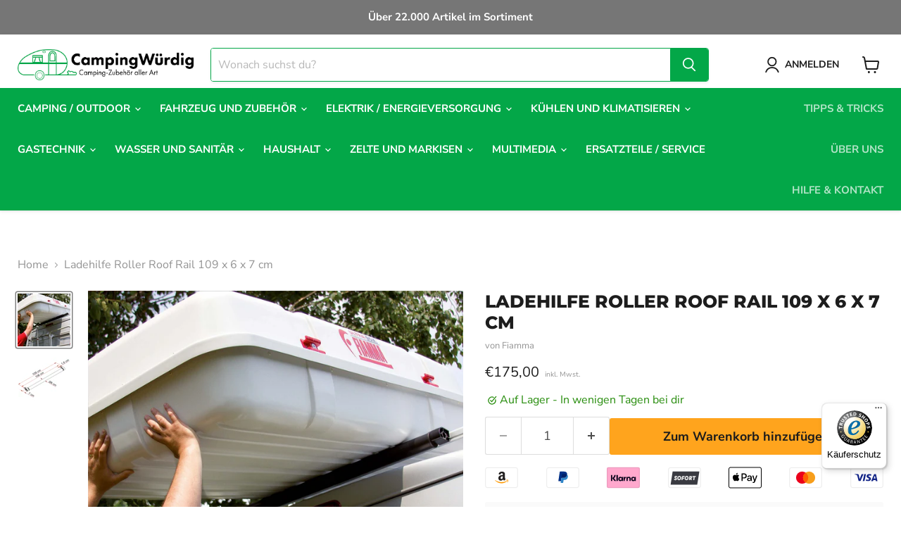

--- FILE ---
content_type: text/html; charset=utf-8
request_url: https://campingwuerdig.de/products/ladehilfe-roller-roof-rail-109-x-6-x-7-cm
body_size: 50852
content:
<!doctype html>
<html class="no-js no-touch" lang="de">
  <head>
  <script>
    window.Store = window.Store || {};
    window.Store.id = 64450003209;
  </script>
    <meta charset="utf-8">
    <meta http-equiv="x-ua-compatible" content="IE=edge">

    <link rel="preconnect" href="https://cdn.shopify.com">
    <link rel="preconnect" href="https://fonts.shopifycdn.com">
    <link rel="preconnect" href="https://v.shopify.com">
    <link rel="preconnect" href="https://cdn.shopifycloud.com">

    <title>Ladehilfe Roller Roof Rail 109 x 6 x 7 cm — WHB-Camping</title>

    
      <meta name="description" content="Rolle zum einfachen Beladen. Vereinfacht das Laden von Kanu, Kajak oder anderen Gegenständen von hinten auf das Fahrzeug. Einfach zu kombinieren mit Roof Rail Ducato, Roof Rail Ducato Maxi XL und allen im Handel erhältlichen Dachgepäckträgern, ausgenommen die mit runden Profilen. Nicht für Fahrzeuge mit Rückfahrkamera.">
    

    
  <link rel="shortcut icon" href="//campingwuerdig.de/cdn/shop/files/campingwuerdig-logo-favicon2_32x32.png?v=1677164835" type="image/png">


    
      <link rel="canonical" href="https://campingwuerdig.de/products/ladehilfe-roller-roof-rail-109-x-6-x-7-cm" />
    

    <meta name="viewport" content="width=device-width">

    
    















<meta property="og:site_name" content="WHB-Camping">
<meta property="og:url" content="https://campingwuerdig.de/products/ladehilfe-roller-roof-rail-109-x-6-x-7-cm">
<meta property="og:title" content="Ladehilfe Roller Roof Rail 109 x 6 x 7 cm">
<meta property="og:type" content="website">
<meta property="og:description" content="Rolle zum einfachen Beladen. Vereinfacht das Laden von Kanu, Kajak oder anderen Gegenständen von hinten auf das Fahrzeug. Einfach zu kombinieren mit Roof Rail Ducato, Roof Rail Ducato Maxi XL und allen im Handel erhältlichen Dachgepäckträgern, ausgenommen die mit runden Profilen. Nicht für Fahrzeuge mit Rückfahrkamera.">




    
    
    

    
    
    <meta
      property="og:image"
      content="https://campingwuerdig.de/cdn/shop/products/f88bb758105d992111d2a8ab3a82cadc7a365630_052140_00_I2_23_FAN_thumbnail_2000px_72ppi_1200x1200.jpg?v=1706194924"
    />
    <meta
      property="og:image:secure_url"
      content="https://campingwuerdig.de/cdn/shop/products/f88bb758105d992111d2a8ab3a82cadc7a365630_052140_00_I2_23_FAN_thumbnail_2000px_72ppi_1200x1200.jpg?v=1706194924"
    />
    <meta property="og:image:width" content="1200" />
    <meta property="og:image:height" content="1200" />
    
    
    <meta property="og:image:alt" content="Social media image" />
  
















<meta name="twitter:title" content="Ladehilfe Roller Roof Rail 109 x 6 x 7 cm">
<meta name="twitter:description" content="Rolle zum einfachen Beladen. Vereinfacht das Laden von Kanu, Kajak oder anderen Gegenständen von hinten auf das Fahrzeug. Einfach zu kombinieren mit Roof Rail Ducato, Roof Rail Ducato Maxi XL und allen im Handel erhältlichen Dachgepäckträgern, ausgenommen die mit runden Profilen. Nicht für Fahrzeuge mit Rückfahrkamera.">


    
    
    
      
      
      <meta name="twitter:card" content="summary">
    
    
    <meta
      property="twitter:image"
      content="https://campingwuerdig.de/cdn/shop/products/f88bb758105d992111d2a8ab3a82cadc7a365630_052140_00_I2_23_FAN_thumbnail_2000px_72ppi_1200x1200_crop_center.jpg?v=1706194924"
    />
    <meta property="twitter:image:width" content="1200" />
    <meta property="twitter:image:height" content="1200" />
    
    
    <meta property="twitter:image:alt" content="Social media image" />
  



    <link rel="preload" href="//campingwuerdig.de/cdn/fonts/nunito_sans/nunitosans_n7.25d963ed46da26098ebeab731e90d8802d989fa5.woff2" as="font" crossorigin="anonymous">
    <link rel="preload" as="style" href="//campingwuerdig.de/cdn/shop/t/4/assets/theme.css?v=49377385549254019891765749948">

    <script>window.performance && window.performance.mark && window.performance.mark('shopify.content_for_header.start');</script><meta name="google-site-verification" content="x8XkldfvU48qjKYonr8X77mQ8hO4mEkO0KQVUve7ePQ">
<meta name="google-site-verification" content="c8IPfpuea2GZyTvONWoGB34yI93Ckwmdz7zadVEzeCg">
<meta name="google-site-verification" content="vnKe0PufF3o0Llf_Up_8LZoMxR3YuNkZ1w2Fi5Mel94">
<meta id="shopify-digital-wallet" name="shopify-digital-wallet" content="/64450003209/digital_wallets/dialog">
<meta name="shopify-checkout-api-token" content="39346cd3401aee2cf471732730f4ece8">
<meta id="in-context-paypal-metadata" data-shop-id="64450003209" data-venmo-supported="false" data-environment="production" data-locale="de_DE" data-paypal-v4="true" data-currency="EUR">
<link rel="alternate" type="application/json+oembed" href="https://campingwuerdig.de/products/ladehilfe-roller-roof-rail-109-x-6-x-7-cm.oembed">
<script async="async" src="/checkouts/internal/preloads.js?locale=de-DE"></script>
<script id="apple-pay-shop-capabilities" type="application/json">{"shopId":64450003209,"countryCode":"DE","currencyCode":"EUR","merchantCapabilities":["supports3DS"],"merchantId":"gid:\/\/shopify\/Shop\/64450003209","merchantName":"WHB-Camping","requiredBillingContactFields":["postalAddress","email","phone"],"requiredShippingContactFields":["postalAddress","email","phone"],"shippingType":"shipping","supportedNetworks":["visa","maestro","masterCard","amex"],"total":{"type":"pending","label":"WHB-Camping","amount":"1.00"},"shopifyPaymentsEnabled":true,"supportsSubscriptions":true}</script>
<script id="shopify-features" type="application/json">{"accessToken":"39346cd3401aee2cf471732730f4ece8","betas":["rich-media-storefront-analytics"],"domain":"campingwuerdig.de","predictiveSearch":true,"shopId":64450003209,"locale":"de"}</script>
<script>var Shopify = Shopify || {};
Shopify.shop = "whb-camping.myshopify.com";
Shopify.locale = "de";
Shopify.currency = {"active":"EUR","rate":"1.0"};
Shopify.country = "DE";
Shopify.theme = {"name":"Camping Würdig Version 1.0","id":141901758729,"schema_name":"Empire","schema_version":"8.1.0","theme_store_id":null,"role":"main"};
Shopify.theme.handle = "null";
Shopify.theme.style = {"id":null,"handle":null};
Shopify.cdnHost = "campingwuerdig.de/cdn";
Shopify.routes = Shopify.routes || {};
Shopify.routes.root = "/";</script>
<script type="module">!function(o){(o.Shopify=o.Shopify||{}).modules=!0}(window);</script>
<script>!function(o){function n(){var o=[];function n(){o.push(Array.prototype.slice.apply(arguments))}return n.q=o,n}var t=o.Shopify=o.Shopify||{};t.loadFeatures=n(),t.autoloadFeatures=n()}(window);</script>
<script id="shop-js-analytics" type="application/json">{"pageType":"product"}</script>
<script defer="defer" async type="module" src="//campingwuerdig.de/cdn/shopifycloud/shop-js/modules/v2/client.init-shop-cart-sync_kxAhZfSm.de.esm.js"></script>
<script defer="defer" async type="module" src="//campingwuerdig.de/cdn/shopifycloud/shop-js/modules/v2/chunk.common_5BMd6ono.esm.js"></script>
<script type="module">
  await import("//campingwuerdig.de/cdn/shopifycloud/shop-js/modules/v2/client.init-shop-cart-sync_kxAhZfSm.de.esm.js");
await import("//campingwuerdig.de/cdn/shopifycloud/shop-js/modules/v2/chunk.common_5BMd6ono.esm.js");

  window.Shopify.SignInWithShop?.initShopCartSync?.({"fedCMEnabled":true,"windoidEnabled":true});

</script>
<script>(function() {
  var isLoaded = false;
  function asyncLoad() {
    if (isLoaded) return;
    isLoaded = true;
    var urls = ["https:\/\/ecommerce-editor-connector.live.gelato.tech\/ecommerce-editor\/v1\/shopify.esm.js?c=8595a5e6-cc46-489e-8a83-3b0d265e0905\u0026s=8b0236e3-96f7-40f0-ab85-7be7d17c8d8b\u0026shop=whb-camping.myshopify.com","https:\/\/tseish-app.connect.trustedshops.com\/esc.js?apiBaseUrl=aHR0cHM6Ly90c2Vpc2gtYXBwLmNvbm5lY3QudHJ1c3RlZHNob3BzLmNvbQ==\u0026instanceId=d2hiLWNhbXBpbmcubXlzaG9waWZ5LmNvbQ==\u0026shop=whb-camping.myshopify.com"];
    for (var i = 0; i < urls.length; i++) {
      var s = document.createElement('script');
      s.type = 'text/javascript';
      s.async = true;
      s.src = urls[i];
      var x = document.getElementsByTagName('script')[0];
      x.parentNode.insertBefore(s, x);
    }
  };
  if(window.attachEvent) {
    window.attachEvent('onload', asyncLoad);
  } else {
    window.addEventListener('load', asyncLoad, false);
  }
})();</script>
<script id="__st">var __st={"a":64450003209,"offset":3600,"reqid":"fe887885-7b8e-499f-96e4-b2b6f855d7cf-1769026819","pageurl":"campingwuerdig.de\/products\/ladehilfe-roller-roof-rail-109-x-6-x-7-cm","u":"117464614710","p":"product","rtyp":"product","rid":8437845623049};</script>
<script>window.ShopifyPaypalV4VisibilityTracking = true;</script>
<script id="captcha-bootstrap">!function(){'use strict';const t='contact',e='account',n='new_comment',o=[[t,t],['blogs',n],['comments',n],[t,'customer']],c=[[e,'customer_login'],[e,'guest_login'],[e,'recover_customer_password'],[e,'create_customer']],r=t=>t.map((([t,e])=>`form[action*='/${t}']:not([data-nocaptcha='true']) input[name='form_type'][value='${e}']`)).join(','),a=t=>()=>t?[...document.querySelectorAll(t)].map((t=>t.form)):[];function s(){const t=[...o],e=r(t);return a(e)}const i='password',u='form_key',d=['recaptcha-v3-token','g-recaptcha-response','h-captcha-response',i],f=()=>{try{return window.sessionStorage}catch{return}},m='__shopify_v',_=t=>t.elements[u];function p(t,e,n=!1){try{const o=window.sessionStorage,c=JSON.parse(o.getItem(e)),{data:r}=function(t){const{data:e,action:n}=t;return t[m]||n?{data:e,action:n}:{data:t,action:n}}(c);for(const[e,n]of Object.entries(r))t.elements[e]&&(t.elements[e].value=n);n&&o.removeItem(e)}catch(o){console.error('form repopulation failed',{error:o})}}const l='form_type',E='cptcha';function T(t){t.dataset[E]=!0}const w=window,h=w.document,L='Shopify',v='ce_forms',y='captcha';let A=!1;((t,e)=>{const n=(g='f06e6c50-85a8-45c8-87d0-21a2b65856fe',I='https://cdn.shopify.com/shopifycloud/storefront-forms-hcaptcha/ce_storefront_forms_captcha_hcaptcha.v1.5.2.iife.js',D={infoText:'Durch hCaptcha geschützt',privacyText:'Datenschutz',termsText:'Allgemeine Geschäftsbedingungen'},(t,e,n)=>{const o=w[L][v],c=o.bindForm;if(c)return c(t,g,e,D).then(n);var r;o.q.push([[t,g,e,D],n]),r=I,A||(h.body.append(Object.assign(h.createElement('script'),{id:'captcha-provider',async:!0,src:r})),A=!0)});var g,I,D;w[L]=w[L]||{},w[L][v]=w[L][v]||{},w[L][v].q=[],w[L][y]=w[L][y]||{},w[L][y].protect=function(t,e){n(t,void 0,e),T(t)},Object.freeze(w[L][y]),function(t,e,n,w,h,L){const[v,y,A,g]=function(t,e,n){const i=e?o:[],u=t?c:[],d=[...i,...u],f=r(d),m=r(i),_=r(d.filter((([t,e])=>n.includes(e))));return[a(f),a(m),a(_),s()]}(w,h,L),I=t=>{const e=t.target;return e instanceof HTMLFormElement?e:e&&e.form},D=t=>v().includes(t);t.addEventListener('submit',(t=>{const e=I(t);if(!e)return;const n=D(e)&&!e.dataset.hcaptchaBound&&!e.dataset.recaptchaBound,o=_(e),c=g().includes(e)&&(!o||!o.value);(n||c)&&t.preventDefault(),c&&!n&&(function(t){try{if(!f())return;!function(t){const e=f();if(!e)return;const n=_(t);if(!n)return;const o=n.value;o&&e.removeItem(o)}(t);const e=Array.from(Array(32),(()=>Math.random().toString(36)[2])).join('');!function(t,e){_(t)||t.append(Object.assign(document.createElement('input'),{type:'hidden',name:u})),t.elements[u].value=e}(t,e),function(t,e){const n=f();if(!n)return;const o=[...t.querySelectorAll(`input[type='${i}']`)].map((({name:t})=>t)),c=[...d,...o],r={};for(const[a,s]of new FormData(t).entries())c.includes(a)||(r[a]=s);n.setItem(e,JSON.stringify({[m]:1,action:t.action,data:r}))}(t,e)}catch(e){console.error('failed to persist form',e)}}(e),e.submit())}));const S=(t,e)=>{t&&!t.dataset[E]&&(n(t,e.some((e=>e===t))),T(t))};for(const o of['focusin','change'])t.addEventListener(o,(t=>{const e=I(t);D(e)&&S(e,y())}));const B=e.get('form_key'),M=e.get(l),P=B&&M;t.addEventListener('DOMContentLoaded',(()=>{const t=y();if(P)for(const e of t)e.elements[l].value===M&&p(e,B);[...new Set([...A(),...v().filter((t=>'true'===t.dataset.shopifyCaptcha))])].forEach((e=>S(e,t)))}))}(h,new URLSearchParams(w.location.search),n,t,e,['guest_login'])})(!0,!0)}();</script>
<script integrity="sha256-4kQ18oKyAcykRKYeNunJcIwy7WH5gtpwJnB7kiuLZ1E=" data-source-attribution="shopify.loadfeatures" defer="defer" src="//campingwuerdig.de/cdn/shopifycloud/storefront/assets/storefront/load_feature-a0a9edcb.js" crossorigin="anonymous"></script>
<script data-source-attribution="shopify.dynamic_checkout.dynamic.init">var Shopify=Shopify||{};Shopify.PaymentButton=Shopify.PaymentButton||{isStorefrontPortableWallets:!0,init:function(){window.Shopify.PaymentButton.init=function(){};var t=document.createElement("script");t.src="https://campingwuerdig.de/cdn/shopifycloud/portable-wallets/latest/portable-wallets.de.js",t.type="module",document.head.appendChild(t)}};
</script>
<script data-source-attribution="shopify.dynamic_checkout.buyer_consent">
  function portableWalletsHideBuyerConsent(e){var t=document.getElementById("shopify-buyer-consent"),n=document.getElementById("shopify-subscription-policy-button");t&&n&&(t.classList.add("hidden"),t.setAttribute("aria-hidden","true"),n.removeEventListener("click",e))}function portableWalletsShowBuyerConsent(e){var t=document.getElementById("shopify-buyer-consent"),n=document.getElementById("shopify-subscription-policy-button");t&&n&&(t.classList.remove("hidden"),t.removeAttribute("aria-hidden"),n.addEventListener("click",e))}window.Shopify?.PaymentButton&&(window.Shopify.PaymentButton.hideBuyerConsent=portableWalletsHideBuyerConsent,window.Shopify.PaymentButton.showBuyerConsent=portableWalletsShowBuyerConsent);
</script>
<script data-source-attribution="shopify.dynamic_checkout.cart.bootstrap">document.addEventListener("DOMContentLoaded",(function(){function t(){return document.querySelector("shopify-accelerated-checkout-cart, shopify-accelerated-checkout")}if(t())Shopify.PaymentButton.init();else{new MutationObserver((function(e,n){t()&&(Shopify.PaymentButton.init(),n.disconnect())})).observe(document.body,{childList:!0,subtree:!0})}}));
</script>
<link id="shopify-accelerated-checkout-styles" rel="stylesheet" media="screen" href="https://campingwuerdig.de/cdn/shopifycloud/portable-wallets/latest/accelerated-checkout-backwards-compat.css" crossorigin="anonymous">
<style id="shopify-accelerated-checkout-cart">
        #shopify-buyer-consent {
  margin-top: 1em;
  display: inline-block;
  width: 100%;
}

#shopify-buyer-consent.hidden {
  display: none;
}

#shopify-subscription-policy-button {
  background: none;
  border: none;
  padding: 0;
  text-decoration: underline;
  font-size: inherit;
  cursor: pointer;
}

#shopify-subscription-policy-button::before {
  box-shadow: none;
}

      </style>

<script>window.performance && window.performance.mark && window.performance.mark('shopify.content_for_header.end');</script>

    <link href="//campingwuerdig.de/cdn/shop/t/4/assets/theme.css?v=49377385549254019891765749948" rel="stylesheet" type="text/css" media="all" />

    
    <script>
      window.Theme = window.Theme || {};
      window.Theme.version = '8.1.0';
      window.Theme.name = 'Empire';
      window.Theme.routes = {
        "root_url": "/",
        "account_url": "/account",
        "account_login_url": "https://shopify.com/64450003209/account?locale=de&region_country=DE",
        "account_logout_url": "/account/logout",
        "account_register_url": "https://shopify.com/64450003209/account?locale=de",
        "account_addresses_url": "/account/addresses",
        "collections_url": "/collections",
        "all_products_collection_url": "/collections/all",
        "search_url": "/search",
        "cart_url": "/cart",
        "cart_add_url": "/cart/add",
        "cart_change_url": "/cart/change",
        "cart_clear_url": "/cart/clear",
        "product_recommendations_url": "/recommendations/products",
      };
    </script>
    
 <meta name="google-site-verification" content="Iw89X4lUhhIOH95v9cU45I7wAqm8K0IaW5GvO2tbhBc" />
  
<script>
    
    
    
    
    var gsf_conversion_data = {page_type : 'product', event : 'view_item', data : {product_data : [{variant_id : 45417337389321, product_id : 8437845623049, name : "Ladehilfe Roller Roof Rail 109 x 6 x 7 cm", price : "175.00", currency : "EUR", sku : "052/140", brand : "Fiamma", variant : "Default Title", category : "Frankana Freiko", quantity : "10" }], total_price : "175.00", shop_currency : "EUR"}};
    
</script>
<!-- BEGIN app block: shopify://apps/judge-me-reviews/blocks/judgeme_core/61ccd3b1-a9f2-4160-9fe9-4fec8413e5d8 --><!-- Start of Judge.me Core -->






<link rel="dns-prefetch" href="https://cdnwidget.judge.me">
<link rel="dns-prefetch" href="https://cdn.judge.me">
<link rel="dns-prefetch" href="https://cdn1.judge.me">
<link rel="dns-prefetch" href="https://api.judge.me">

<script data-cfasync='false' class='jdgm-settings-script'>window.jdgmSettings={"pagination":5,"disable_web_reviews":false,"badge_no_review_text":"(0)","badge_n_reviews_text":"({{ n }})","badge_star_color":"#ffa41d","hide_badge_preview_if_no_reviews":true,"badge_hide_text":false,"enforce_center_preview_badge":false,"widget_title":"Kundenbewertungen","widget_open_form_text":"Bewertung schreiben","widget_close_form_text":"Bewertung abbrechen","widget_refresh_page_text":"Seite aktualisieren","widget_summary_text":"Basierend auf {{ number_of_reviews }} Bewertung/Bewertungen","widget_no_review_text":"Schreiben Sie die erste Bewertung","widget_name_field_text":"Anzeigename","widget_verified_name_field_text":"Verifizierter Name (öffentlich)","widget_name_placeholder_text":"Anzeigename","widget_required_field_error_text":"Dieses Feld ist erforderlich.","widget_email_field_text":"E-Mail-Adresse","widget_verified_email_field_text":"Verifizierte E-Mail (privat, kann nicht bearbeitet werden)","widget_email_placeholder_text":"Ihre E-Mail-Adresse","widget_email_field_error_text":"Bitte geben Sie eine gültige E-Mail-Adresse ein.","widget_rating_field_text":"Bewertung","widget_review_title_field_text":"Bewertungstitel","widget_review_title_placeholder_text":"Geben Sie Ihrer Bewertung einen Titel","widget_review_body_field_text":"Bewertungsinhalt","widget_review_body_placeholder_text":"Beginnen Sie hier zu schreiben...","widget_pictures_field_text":"Bild/Video (optional)","widget_submit_review_text":"Bewertung abschicken","widget_submit_verified_review_text":"Verifizierte Bewertung abschicken","widget_submit_success_msg_with_auto_publish":"Vielen Dank! Bitte aktualisieren Sie die Seite in wenigen Momenten, um Ihre Bewertung zu sehen. Sie können Ihre Bewertung entfernen oder bearbeiten, indem Sie sich bei \u003ca href='https://judge.me/login' target='_blank' rel='nofollow noopener'\u003eJudge.me\u003c/a\u003e anmelden","widget_submit_success_msg_no_auto_publish":"Vielen Dank! Ihre Bewertung wird veröffentlicht, sobald sie vom Shop-Administrator genehmigt wurde. Sie können Ihre Bewertung entfernen oder bearbeiten, indem Sie sich bei \u003ca href='https://judge.me/login' target='_blank' rel='nofollow noopener'\u003eJudge.me\u003c/a\u003e anmelden","widget_show_default_reviews_out_of_total_text":"Es werden {{ n_reviews_shown }} von {{ n_reviews }} Bewertungen angezeigt.","widget_show_all_link_text":"Alle anzeigen","widget_show_less_link_text":"Weniger anzeigen","widget_author_said_text":"{{ reviewer_name }} sagte:","widget_days_text":"vor {{ n }} Tag/Tagen","widget_weeks_text":"vor {{ n }} Woche/Wochen","widget_months_text":"vor {{ n }} Monat/Monaten","widget_years_text":"vor {{ n }} Jahr/Jahren","widget_yesterday_text":"Gestern","widget_today_text":"Heute","widget_replied_text":"\u003e\u003e {{ shop_name }} antwortete:","widget_read_more_text":"Mehr lesen","widget_reviewer_name_as_initial":"","widget_rating_filter_color":"#fbcd0a","widget_rating_filter_see_all_text":"Alle Bewertungen anzeigen","widget_sorting_most_recent_text":"Neueste","widget_sorting_highest_rating_text":"Höchste Bewertung","widget_sorting_lowest_rating_text":"Niedrigste Bewertung","widget_sorting_with_pictures_text":"Nur Bilder","widget_sorting_most_helpful_text":"Hilfreichste","widget_open_question_form_text":"Eine Frage stellen","widget_reviews_subtab_text":"Bewertungen","widget_questions_subtab_text":"Fragen","widget_question_label_text":"Frage","widget_answer_label_text":"Antwort","widget_question_placeholder_text":"Schreiben Sie hier Ihre Frage","widget_submit_question_text":"Frage absenden","widget_question_submit_success_text":"Vielen Dank für Ihre Frage! Wir werden Sie benachrichtigen, sobald sie beantwortet wird.","widget_star_color":"#ffa41d","verified_badge_text":"Verifiziert","verified_badge_bg_color":"","verified_badge_text_color":"","verified_badge_placement":"left-of-reviewer-name","widget_review_max_height":"","widget_hide_border":false,"widget_social_share":false,"widget_thumb":false,"widget_review_location_show":false,"widget_location_format":"","all_reviews_include_out_of_store_products":true,"all_reviews_out_of_store_text":"(außerhalb des Shops)","all_reviews_pagination":100,"all_reviews_product_name_prefix_text":"über","enable_review_pictures":true,"enable_question_anwser":false,"widget_theme":"default","review_date_format":"mm/dd/yyyy","default_sort_method":"most-recent","widget_product_reviews_subtab_text":"Produktbewertungen","widget_shop_reviews_subtab_text":"Shop-Bewertungen","widget_other_products_reviews_text":"Bewertungen für andere Produkte","widget_store_reviews_subtab_text":"Shop-Bewertungen","widget_no_store_reviews_text":"Dieser Shop hat noch keine Bewertungen erhalten","widget_web_restriction_product_reviews_text":"Dieses Produkt hat noch keine Bewertungen erhalten","widget_no_items_text":"Keine Elemente gefunden","widget_show_more_text":"Mehr anzeigen","widget_write_a_store_review_text":"Shop-Bewertung schreiben","widget_other_languages_heading":"Bewertungen in anderen Sprachen","widget_translate_review_text":"Bewertung übersetzen nach {{ language }}","widget_translating_review_text":"Übersetzung läuft...","widget_show_original_translation_text":"Original anzeigen ({{ language }})","widget_translate_review_failed_text":"Bewertung konnte nicht übersetzt werden.","widget_translate_review_retry_text":"Erneut versuchen","widget_translate_review_try_again_later_text":"Versuchen Sie es später noch einmal","show_product_url_for_grouped_product":false,"widget_sorting_pictures_first_text":"Bilder zuerst","show_pictures_on_all_rev_page_mobile":false,"show_pictures_on_all_rev_page_desktop":false,"floating_tab_hide_mobile_install_preference":false,"floating_tab_button_name":"★ Bewertungen","floating_tab_title":"Lassen Sie Kunden für uns sprechen","floating_tab_button_color":"","floating_tab_button_background_color":"","floating_tab_url":"","floating_tab_url_enabled":false,"floating_tab_tab_style":"text","all_reviews_text_badge_text":"Kunden bewerten uns mit {{ shop.metafields.judgeme.all_reviews_rating | round: 1 }}/5 basierend auf {{ shop.metafields.judgeme.all_reviews_count }} Bewertungen.","all_reviews_text_badge_text_branded_style":"{{ shop.metafields.judgeme.all_reviews_rating | round: 1 }} von 5 Sternen basierend auf {{ shop.metafields.judgeme.all_reviews_count }} Bewertungen","is_all_reviews_text_badge_a_link":false,"show_stars_for_all_reviews_text_badge":false,"all_reviews_text_badge_url":"","all_reviews_text_style":"text","all_reviews_text_color_style":"judgeme_brand_color","all_reviews_text_color":"#108474","all_reviews_text_show_jm_brand":true,"featured_carousel_show_header":true,"featured_carousel_title":"Lassen Sie Kunden für uns sprechen","testimonials_carousel_title":"Kunden sagen uns","videos_carousel_title":"Echte Kunden-Geschichten","cards_carousel_title":"Kunden sagen uns","featured_carousel_count_text":"aus {{ n }} Bewertungen","featured_carousel_add_link_to_all_reviews_page":false,"featured_carousel_url":"","featured_carousel_show_images":true,"featured_carousel_autoslide_interval":5,"featured_carousel_arrows_on_the_sides":false,"featured_carousel_height":250,"featured_carousel_width":80,"featured_carousel_image_size":0,"featured_carousel_image_height":250,"featured_carousel_arrow_color":"#eeeeee","verified_count_badge_style":"vintage","verified_count_badge_orientation":"horizontal","verified_count_badge_color_style":"judgeme_brand_color","verified_count_badge_color":"#108474","is_verified_count_badge_a_link":false,"verified_count_badge_url":"","verified_count_badge_show_jm_brand":true,"widget_rating_preset_default":5,"widget_first_sub_tab":"product-reviews","widget_show_histogram":true,"widget_histogram_use_custom_color":false,"widget_pagination_use_custom_color":false,"widget_star_use_custom_color":true,"widget_verified_badge_use_custom_color":false,"widget_write_review_use_custom_color":false,"picture_reminder_submit_button":"Upload Pictures","enable_review_videos":false,"mute_video_by_default":false,"widget_sorting_videos_first_text":"Videos zuerst","widget_review_pending_text":"Ausstehend","featured_carousel_items_for_large_screen":3,"social_share_options_order":"Facebook,Twitter","remove_microdata_snippet":true,"disable_json_ld":false,"enable_json_ld_products":false,"preview_badge_show_question_text":false,"preview_badge_no_question_text":"Keine Fragen","preview_badge_n_question_text":"{{ number_of_questions }} Frage/Fragen","qa_badge_show_icon":false,"qa_badge_position":"same-row","remove_judgeme_branding":false,"widget_add_search_bar":false,"widget_search_bar_placeholder":"Suchen","widget_sorting_verified_only_text":"Nur verifizierte","featured_carousel_theme":"default","featured_carousel_show_rating":true,"featured_carousel_show_title":true,"featured_carousel_show_body":true,"featured_carousel_show_date":false,"featured_carousel_show_reviewer":true,"featured_carousel_show_product":false,"featured_carousel_header_background_color":"#108474","featured_carousel_header_text_color":"#ffffff","featured_carousel_name_product_separator":"reviewed","featured_carousel_full_star_background":"#108474","featured_carousel_empty_star_background":"#dadada","featured_carousel_vertical_theme_background":"#f9fafb","featured_carousel_verified_badge_enable":true,"featured_carousel_verified_badge_color":"#108474","featured_carousel_border_style":"round","featured_carousel_review_line_length_limit":3,"featured_carousel_more_reviews_button_text":"Mehr Bewertungen lesen","featured_carousel_view_product_button_text":"Produkt ansehen","all_reviews_page_load_reviews_on":"scroll","all_reviews_page_load_more_text":"Mehr Bewertungen laden","disable_fb_tab_reviews":false,"enable_ajax_cdn_cache":false,"widget_advanced_speed_features":5,"widget_public_name_text":"wird öffentlich angezeigt wie","default_reviewer_name":"John Smith","default_reviewer_name_has_non_latin":true,"widget_reviewer_anonymous":"Anonym","medals_widget_title":"Judge.me Bewertungsmedaillen","medals_widget_background_color":"#f9fafb","medals_widget_position":"footer_all_pages","medals_widget_border_color":"#f9fafb","medals_widget_verified_text_position":"left","medals_widget_use_monochromatic_version":false,"medals_widget_elements_color":"#108474","show_reviewer_avatar":true,"widget_invalid_yt_video_url_error_text":"Keine YouTube-Video-URL","widget_max_length_field_error_text":"Bitte geben Sie nicht mehr als {0} Zeichen ein.","widget_show_country_flag":false,"widget_show_collected_via_shop_app":true,"widget_verified_by_shop_badge_style":"light","widget_verified_by_shop_text":"Verifiziert vom Shop","widget_show_photo_gallery":false,"widget_load_with_code_splitting":true,"widget_ugc_install_preference":false,"widget_ugc_title":"Von uns hergestellt, von Ihnen geteilt","widget_ugc_subtitle":"Markieren Sie uns, um Ihr Bild auf unserer Seite zu sehen","widget_ugc_arrows_color":"#ffffff","widget_ugc_primary_button_text":"Jetzt kaufen","widget_ugc_primary_button_background_color":"#108474","widget_ugc_primary_button_text_color":"#ffffff","widget_ugc_primary_button_border_width":"0","widget_ugc_primary_button_border_style":"none","widget_ugc_primary_button_border_color":"#108474","widget_ugc_primary_button_border_radius":"25","widget_ugc_secondary_button_text":"Mehr laden","widget_ugc_secondary_button_background_color":"#ffffff","widget_ugc_secondary_button_text_color":"#108474","widget_ugc_secondary_button_border_width":"2","widget_ugc_secondary_button_border_style":"solid","widget_ugc_secondary_button_border_color":"#108474","widget_ugc_secondary_button_border_radius":"25","widget_ugc_reviews_button_text":"Bewertungen ansehen","widget_ugc_reviews_button_background_color":"#ffffff","widget_ugc_reviews_button_text_color":"#108474","widget_ugc_reviews_button_border_width":"2","widget_ugc_reviews_button_border_style":"solid","widget_ugc_reviews_button_border_color":"#108474","widget_ugc_reviews_button_border_radius":"25","widget_ugc_reviews_button_link_to":"judgeme-reviews-page","widget_ugc_show_post_date":true,"widget_ugc_max_width":"800","widget_rating_metafield_value_type":true,"widget_primary_color":"#03a748","widget_enable_secondary_color":false,"widget_secondary_color":"#edf5f5","widget_summary_average_rating_text":"{{ average_rating }} von 5","widget_media_grid_title":"Kundenfotos \u0026 Videos","widget_media_grid_see_more_text":"Mehr sehen","widget_round_style":false,"widget_show_product_medals":true,"widget_verified_by_judgeme_text":"Verifiziert von Judge.me","widget_show_store_medals":true,"widget_verified_by_judgeme_text_in_store_medals":"Verifiziert von Judge.me","widget_media_field_exceed_quantity_message":"Entschuldigung, wir können nur {{ max_media }} für eine Bewertung akzeptieren.","widget_media_field_exceed_limit_message":"{{ file_name }} ist zu groß, bitte wählen Sie ein {{ media_type }} kleiner als {{ size_limit }}MB.","widget_review_submitted_text":"Bewertung abgesendet!","widget_question_submitted_text":"Frage abgesendet!","widget_close_form_text_question":"Abbrechen","widget_write_your_answer_here_text":"Schreiben Sie hier Ihre Antwort","widget_enabled_branded_link":true,"widget_show_collected_by_judgeme":true,"widget_reviewer_name_color":"","widget_write_review_text_color":"","widget_write_review_bg_color":"","widget_collected_by_judgeme_text":"gesammelt von Judge.me","widget_pagination_type":"standard","widget_load_more_text":"Mehr laden","widget_load_more_color":"#108474","widget_full_review_text":"Vollständige Bewertung","widget_read_more_reviews_text":"Mehr Bewertungen lesen","widget_read_questions_text":"Fragen lesen","widget_questions_and_answers_text":"Fragen \u0026 Antworten","widget_verified_by_text":"Verifiziert von","widget_verified_text":"Verifiziert","widget_number_of_reviews_text":"{{ number_of_reviews }} Bewertungen","widget_back_button_text":"Zurück","widget_next_button_text":"Weiter","widget_custom_forms_filter_button":"Filter","custom_forms_style":"vertical","widget_show_review_information":false,"how_reviews_are_collected":"Wie werden Bewertungen gesammelt?","widget_show_review_keywords":false,"widget_gdpr_statement":"Wie wir Ihre Daten verwenden: Wir kontaktieren Sie nur bezüglich der von Ihnen abgegebenen Bewertung und nur, wenn nötig. Durch das Absenden Ihrer Bewertung stimmen Sie den \u003ca href='https://judge.me/terms' target='_blank' rel='nofollow noopener'\u003eNutzungsbedingungen\u003c/a\u003e, der \u003ca href='https://judge.me/privacy' target='_blank' rel='nofollow noopener'\u003eDatenschutzrichtlinie\u003c/a\u003e und den \u003ca href='https://judge.me/content-policy' target='_blank' rel='nofollow noopener'\u003eInhaltsrichtlinien\u003c/a\u003e von Judge.me zu.","widget_multilingual_sorting_enabled":false,"widget_translate_review_content_enabled":false,"widget_translate_review_content_method":"manual","popup_widget_review_selection":"automatically_with_pictures","popup_widget_round_border_style":true,"popup_widget_show_title":true,"popup_widget_show_body":true,"popup_widget_show_reviewer":false,"popup_widget_show_product":true,"popup_widget_show_pictures":true,"popup_widget_use_review_picture":true,"popup_widget_show_on_home_page":true,"popup_widget_show_on_product_page":true,"popup_widget_show_on_collection_page":true,"popup_widget_show_on_cart_page":true,"popup_widget_position":"bottom_left","popup_widget_first_review_delay":5,"popup_widget_duration":5,"popup_widget_interval":5,"popup_widget_review_count":5,"popup_widget_hide_on_mobile":true,"review_snippet_widget_round_border_style":true,"review_snippet_widget_card_color":"#FFFFFF","review_snippet_widget_slider_arrows_background_color":"#FFFFFF","review_snippet_widget_slider_arrows_color":"#000000","review_snippet_widget_star_color":"#108474","show_product_variant":false,"all_reviews_product_variant_label_text":"Variante: ","widget_show_verified_branding":true,"widget_ai_summary_title":"Kunden sagen","widget_ai_summary_disclaimer":"KI-gestützte Bewertungszusammenfassung basierend auf aktuellen Kundenbewertungen","widget_show_ai_summary":false,"widget_show_ai_summary_bg":false,"widget_show_review_title_input":true,"redirect_reviewers_invited_via_email":"review_widget","request_store_review_after_product_review":false,"request_review_other_products_in_order":false,"review_form_color_scheme":"default","review_form_corner_style":"square","review_form_star_color":{},"review_form_text_color":"#333333","review_form_background_color":"#ffffff","review_form_field_background_color":"#fafafa","review_form_button_color":{},"review_form_button_text_color":"#ffffff","review_form_modal_overlay_color":"#000000","review_content_screen_title_text":"Wie würden Sie dieses Produkt bewerten?","review_content_introduction_text":"Wir würden uns freuen, wenn Sie etwas über Ihre Erfahrung teilen würden.","store_review_form_title_text":"Wie würden Sie diesen Shop bewerten?","store_review_form_introduction_text":"Wir würden uns freuen, wenn Sie etwas über Ihre Erfahrung teilen würden.","show_review_guidance_text":true,"one_star_review_guidance_text":"Schlecht","five_star_review_guidance_text":"Großartig","customer_information_screen_title_text":"Über Sie","customer_information_introduction_text":"Bitte teilen Sie uns mehr über sich mit.","custom_questions_screen_title_text":"Ihre Erfahrung im Detail","custom_questions_introduction_text":"Hier sind einige Fragen, die uns helfen, mehr über Ihre Erfahrung zu verstehen.","review_submitted_screen_title_text":"Vielen Dank für Ihre Bewertung!","review_submitted_screen_thank_you_text":"Wir verarbeiten sie und sie wird bald im Shop erscheinen.","review_submitted_screen_email_verification_text":"Bitte bestätigen Sie Ihre E-Mail-Adresse, indem Sie auf den Link klicken, den wir Ihnen gerade gesendet haben. Dies hilft uns, die Bewertungen authentisch zu halten.","review_submitted_request_store_review_text":"Möchten Sie Ihre Erfahrung beim Einkaufen bei uns teilen?","review_submitted_review_other_products_text":"Möchten Sie diese Produkte bewerten?","store_review_screen_title_text":"Möchten Sie Ihre Erfahrung mit uns teilen?","store_review_introduction_text":"Wir würden uns freuen, wenn Sie etwas über Ihre Erfahrung teilen würden.","reviewer_media_screen_title_picture_text":"Bild teilen","reviewer_media_introduction_picture_text":"Laden Sie ein Foto hoch, um Ihre Bewertung zu unterstützen.","reviewer_media_screen_title_video_text":"Video teilen","reviewer_media_introduction_video_text":"Laden Sie ein Video hoch, um Ihre Bewertung zu unterstützen.","reviewer_media_screen_title_picture_or_video_text":"Bild oder Video teilen","reviewer_media_introduction_picture_or_video_text":"Laden Sie ein Foto oder Video hoch, um Ihre Bewertung zu unterstützen.","reviewer_media_youtube_url_text":"Fügen Sie hier Ihre Youtube-URL ein","advanced_settings_next_step_button_text":"Weiter","advanced_settings_close_review_button_text":"Schließen","modal_write_review_flow":false,"write_review_flow_required_text":"Erforderlich","write_review_flow_privacy_message_text":"Wir respektieren Ihre Privatsphäre.","write_review_flow_anonymous_text":"Bewertung als anonym","write_review_flow_visibility_text":"Dies wird nicht für andere Kunden sichtbar sein.","write_review_flow_multiple_selection_help_text":"Wählen Sie so viele aus, wie Sie möchten","write_review_flow_single_selection_help_text":"Wählen Sie eine Option","write_review_flow_required_field_error_text":"Dieses Feld ist erforderlich","write_review_flow_invalid_email_error_text":"Bitte geben Sie eine gültige E-Mail-Adresse ein","write_review_flow_max_length_error_text":"Max. {{ max_length }} Zeichen.","write_review_flow_media_upload_text":"\u003cb\u003eZum Hochladen klicken\u003c/b\u003e oder ziehen und ablegen","write_review_flow_gdpr_statement":"Wir kontaktieren Sie nur bei Bedarf bezüglich Ihrer Bewertung. Mit dem Absenden Ihrer Bewertung stimmen Sie unseren \u003ca href='https://judge.me/terms' target='_blank' rel='nofollow noopener'\u003eGeschäftsbedingungen\u003c/a\u003e und unserer \u003ca href='https://judge.me/privacy' target='_blank' rel='nofollow noopener'\u003eDatenschutzrichtlinie\u003c/a\u003e zu.","rating_only_reviews_enabled":false,"show_negative_reviews_help_screen":false,"new_review_flow_help_screen_rating_threshold":3,"negative_review_resolution_screen_title_text":"Erzählen Sie uns mehr","negative_review_resolution_text":"Ihre Erfahrung ist uns wichtig. Falls es Probleme mit Ihrem Kauf gab, sind wir hier, um zu helfen. Zögern Sie nicht, uns zu kontaktieren, wir würden gerne die Gelegenheit haben, die Dinge zu korrigieren.","negative_review_resolution_button_text":"Kontaktieren Sie uns","negative_review_resolution_proceed_with_review_text":"Hinterlassen Sie eine Bewertung","negative_review_resolution_subject":"Problem mit dem Kauf von {{ shop_name }}.{{ order_name }}","preview_badge_collection_page_install_status":false,"widget_review_custom_css":"","preview_badge_custom_css":"","preview_badge_stars_count":"5-stars","featured_carousel_custom_css":"","floating_tab_custom_css":"","all_reviews_widget_custom_css":"","medals_widget_custom_css":"","verified_badge_custom_css":"","all_reviews_text_custom_css":"","transparency_badges_collected_via_store_invite":false,"transparency_badges_from_another_provider":false,"transparency_badges_collected_from_store_visitor":false,"transparency_badges_collected_by_verified_review_provider":false,"transparency_badges_earned_reward":false,"transparency_badges_collected_via_store_invite_text":"Bewertung gesammelt durch eine Einladung zum Shop","transparency_badges_from_another_provider_text":"Bewertung gesammelt von einem anderen Anbieter","transparency_badges_collected_from_store_visitor_text":"Bewertung gesammelt von einem Shop-Besucher","transparency_badges_written_in_google_text":"Bewertung in Google geschrieben","transparency_badges_written_in_etsy_text":"Bewertung in Etsy geschrieben","transparency_badges_written_in_shop_app_text":"Bewertung in Shop App geschrieben","transparency_badges_earned_reward_text":"Bewertung erhielt eine Belohnung für zukünftige Bestellungen","product_review_widget_per_page":10,"widget_store_review_label_text":"Shop-Bewertung","checkout_comment_extension_title_on_product_page":"Customer Comments","checkout_comment_extension_num_latest_comment_show":5,"checkout_comment_extension_format":"name_and_timestamp","checkout_comment_customer_name":"last_initial","checkout_comment_comment_notification":true,"preview_badge_collection_page_install_preference":true,"preview_badge_home_page_install_preference":false,"preview_badge_product_page_install_preference":true,"review_widget_install_preference":"","review_carousel_install_preference":false,"floating_reviews_tab_install_preference":"none","verified_reviews_count_badge_install_preference":false,"all_reviews_text_install_preference":false,"review_widget_best_location":true,"judgeme_medals_install_preference":false,"review_widget_revamp_enabled":false,"review_widget_qna_enabled":false,"review_widget_header_theme":"minimal","review_widget_widget_title_enabled":true,"review_widget_header_text_size":"medium","review_widget_header_text_weight":"regular","review_widget_average_rating_style":"compact","review_widget_bar_chart_enabled":true,"review_widget_bar_chart_type":"numbers","review_widget_bar_chart_style":"standard","review_widget_expanded_media_gallery_enabled":false,"review_widget_reviews_section_theme":"standard","review_widget_image_style":"thumbnails","review_widget_review_image_ratio":"square","review_widget_stars_size":"medium","review_widget_verified_badge":"standard_text","review_widget_review_title_text_size":"medium","review_widget_review_text_size":"medium","review_widget_review_text_length":"medium","review_widget_number_of_columns_desktop":3,"review_widget_carousel_transition_speed":5,"review_widget_custom_questions_answers_display":"always","review_widget_button_text_color":"#FFFFFF","review_widget_text_color":"#000000","review_widget_lighter_text_color":"#7B7B7B","review_widget_corner_styling":"soft","review_widget_review_word_singular":"Bewertung","review_widget_review_word_plural":"Bewertungen","review_widget_voting_label":"Hilfreich?","review_widget_shop_reply_label":"Antwort von {{ shop_name }}:","review_widget_filters_title":"Filter","qna_widget_question_word_singular":"Frage","qna_widget_question_word_plural":"Fragen","qna_widget_answer_reply_label":"Antwort von {{ answerer_name }}:","qna_content_screen_title_text":"Frage dieses Produkts stellen","qna_widget_question_required_field_error_text":"Bitte geben Sie Ihre Frage ein.","qna_widget_flow_gdpr_statement":"Wir kontaktieren Sie nur bei Bedarf bezüglich Ihrer Frage. Mit dem Absenden Ihrer Frage stimmen Sie unseren \u003ca href='https://judge.me/terms' target='_blank' rel='nofollow noopener'\u003eGeschäftsbedingungen\u003c/a\u003e und unserer \u003ca href='https://judge.me/privacy' target='_blank' rel='nofollow noopener'\u003eDatenschutzrichtlinie\u003c/a\u003e zu.","qna_widget_question_submitted_text":"Danke für Ihre Frage!","qna_widget_close_form_text_question":"Schließen","qna_widget_question_submit_success_text":"Wir werden Ihnen per E-Mail informieren, wenn wir Ihre Frage beantworten.","all_reviews_widget_v2025_enabled":false,"all_reviews_widget_v2025_header_theme":"default","all_reviews_widget_v2025_widget_title_enabled":true,"all_reviews_widget_v2025_header_text_size":"medium","all_reviews_widget_v2025_header_text_weight":"regular","all_reviews_widget_v2025_average_rating_style":"compact","all_reviews_widget_v2025_bar_chart_enabled":true,"all_reviews_widget_v2025_bar_chart_type":"numbers","all_reviews_widget_v2025_bar_chart_style":"standard","all_reviews_widget_v2025_expanded_media_gallery_enabled":false,"all_reviews_widget_v2025_show_store_medals":true,"all_reviews_widget_v2025_show_photo_gallery":true,"all_reviews_widget_v2025_show_review_keywords":false,"all_reviews_widget_v2025_show_ai_summary":false,"all_reviews_widget_v2025_show_ai_summary_bg":false,"all_reviews_widget_v2025_add_search_bar":false,"all_reviews_widget_v2025_default_sort_method":"most-recent","all_reviews_widget_v2025_reviews_per_page":10,"all_reviews_widget_v2025_reviews_section_theme":"default","all_reviews_widget_v2025_image_style":"thumbnails","all_reviews_widget_v2025_review_image_ratio":"square","all_reviews_widget_v2025_stars_size":"medium","all_reviews_widget_v2025_verified_badge":"bold_badge","all_reviews_widget_v2025_review_title_text_size":"medium","all_reviews_widget_v2025_review_text_size":"medium","all_reviews_widget_v2025_review_text_length":"medium","all_reviews_widget_v2025_number_of_columns_desktop":3,"all_reviews_widget_v2025_carousel_transition_speed":5,"all_reviews_widget_v2025_custom_questions_answers_display":"always","all_reviews_widget_v2025_show_product_variant":false,"all_reviews_widget_v2025_show_reviewer_avatar":true,"all_reviews_widget_v2025_reviewer_name_as_initial":"","all_reviews_widget_v2025_review_location_show":false,"all_reviews_widget_v2025_location_format":"","all_reviews_widget_v2025_show_country_flag":false,"all_reviews_widget_v2025_verified_by_shop_badge_style":"light","all_reviews_widget_v2025_social_share":false,"all_reviews_widget_v2025_social_share_options_order":"Facebook,Twitter,LinkedIn,Pinterest","all_reviews_widget_v2025_pagination_type":"standard","all_reviews_widget_v2025_button_text_color":"#FFFFFF","all_reviews_widget_v2025_text_color":"#000000","all_reviews_widget_v2025_lighter_text_color":"#7B7B7B","all_reviews_widget_v2025_corner_styling":"soft","all_reviews_widget_v2025_title":"Kundenbewertungen","all_reviews_widget_v2025_ai_summary_title":"Kunden sagen über diesen Shop","all_reviews_widget_v2025_no_review_text":"Schreiben Sie die erste Bewertung","platform":"shopify","branding_url":"https://app.judge.me/reviews/stores/campingwuerdig.de","branding_text":"Unterstützt von Judge.me","locale":"en","reply_name":"WHB-Camping","widget_version":"3.0","footer":true,"autopublish":true,"review_dates":true,"enable_custom_form":false,"shop_use_review_site":true,"shop_locale":"de","enable_multi_locales_translations":false,"show_review_title_input":true,"review_verification_email_status":"always","can_be_branded":true,"reply_name_text":"WHB-Camping"};</script> <style class='jdgm-settings-style'>﻿.jdgm-xx{left:0}:root{--jdgm-primary-color: #03a748;--jdgm-secondary-color: rgba(3,167,72,0.1);--jdgm-star-color: #ffa41d;--jdgm-write-review-text-color: white;--jdgm-write-review-bg-color: #03a748;--jdgm-paginate-color: #03a748;--jdgm-border-radius: 0;--jdgm-reviewer-name-color: #03a748}.jdgm-histogram__bar-content{background-color:#03a748}.jdgm-rev[data-verified-buyer=true] .jdgm-rev__icon.jdgm-rev__icon:after,.jdgm-rev__buyer-badge.jdgm-rev__buyer-badge{color:white;background-color:#03a748}.jdgm-review-widget--small .jdgm-gallery.jdgm-gallery .jdgm-gallery__thumbnail-link:nth-child(8) .jdgm-gallery__thumbnail-wrapper.jdgm-gallery__thumbnail-wrapper:before{content:"Mehr sehen"}@media only screen and (min-width: 768px){.jdgm-gallery.jdgm-gallery .jdgm-gallery__thumbnail-link:nth-child(8) .jdgm-gallery__thumbnail-wrapper.jdgm-gallery__thumbnail-wrapper:before{content:"Mehr sehen"}}.jdgm-preview-badge .jdgm-star.jdgm-star{color:#ffa41d}.jdgm-prev-badge[data-average-rating='0.00']{display:none !important}.jdgm-author-all-initials{display:none !important}.jdgm-author-last-initial{display:none !important}.jdgm-rev-widg__title{visibility:hidden}.jdgm-rev-widg__summary-text{visibility:hidden}.jdgm-prev-badge__text{visibility:hidden}.jdgm-rev__prod-link-prefix:before{content:'über'}.jdgm-rev__variant-label:before{content:'Variante: '}.jdgm-rev__out-of-store-text:before{content:'(außerhalb des Shops)'}@media only screen and (min-width: 768px){.jdgm-rev__pics .jdgm-rev_all-rev-page-picture-separator,.jdgm-rev__pics .jdgm-rev__product-picture{display:none}}@media only screen and (max-width: 768px){.jdgm-rev__pics .jdgm-rev_all-rev-page-picture-separator,.jdgm-rev__pics .jdgm-rev__product-picture{display:none}}.jdgm-preview-badge[data-template="index"]{display:none !important}.jdgm-verified-count-badget[data-from-snippet="true"]{display:none !important}.jdgm-carousel-wrapper[data-from-snippet="true"]{display:none !important}.jdgm-all-reviews-text[data-from-snippet="true"]{display:none !important}.jdgm-medals-section[data-from-snippet="true"]{display:none !important}.jdgm-ugc-media-wrapper[data-from-snippet="true"]{display:none !important}.jdgm-rev__transparency-badge[data-badge-type="review_collected_via_store_invitation"]{display:none !important}.jdgm-rev__transparency-badge[data-badge-type="review_collected_from_another_provider"]{display:none !important}.jdgm-rev__transparency-badge[data-badge-type="review_collected_from_store_visitor"]{display:none !important}.jdgm-rev__transparency-badge[data-badge-type="review_written_in_etsy"]{display:none !important}.jdgm-rev__transparency-badge[data-badge-type="review_written_in_google_business"]{display:none !important}.jdgm-rev__transparency-badge[data-badge-type="review_written_in_shop_app"]{display:none !important}.jdgm-rev__transparency-badge[data-badge-type="review_earned_for_future_purchase"]{display:none !important}.jdgm-review-snippet-widget .jdgm-rev-snippet-widget__cards-container .jdgm-rev-snippet-card{border-radius:8px;background:#fff}.jdgm-review-snippet-widget .jdgm-rev-snippet-widget__cards-container .jdgm-rev-snippet-card__rev-rating .jdgm-star{color:#108474}.jdgm-review-snippet-widget .jdgm-rev-snippet-widget__prev-btn,.jdgm-review-snippet-widget .jdgm-rev-snippet-widget__next-btn{border-radius:50%;background:#fff}.jdgm-review-snippet-widget .jdgm-rev-snippet-widget__prev-btn>svg,.jdgm-review-snippet-widget .jdgm-rev-snippet-widget__next-btn>svg{fill:#000}.jdgm-full-rev-modal.rev-snippet-widget .jm-mfp-container .jm-mfp-content,.jdgm-full-rev-modal.rev-snippet-widget .jm-mfp-container .jdgm-full-rev__icon,.jdgm-full-rev-modal.rev-snippet-widget .jm-mfp-container .jdgm-full-rev__pic-img,.jdgm-full-rev-modal.rev-snippet-widget .jm-mfp-container .jdgm-full-rev__reply{border-radius:8px}.jdgm-full-rev-modal.rev-snippet-widget .jm-mfp-container .jdgm-full-rev[data-verified-buyer="true"] .jdgm-full-rev__icon::after{border-radius:8px}.jdgm-full-rev-modal.rev-snippet-widget .jm-mfp-container .jdgm-full-rev .jdgm-rev__buyer-badge{border-radius:calc( 8px / 2 )}.jdgm-full-rev-modal.rev-snippet-widget .jm-mfp-container .jdgm-full-rev .jdgm-full-rev__replier::before{content:'WHB-Camping'}.jdgm-full-rev-modal.rev-snippet-widget .jm-mfp-container .jdgm-full-rev .jdgm-full-rev__product-button{border-radius:calc( 8px * 6 )}
</style> <style class='jdgm-settings-style'></style>

  
  
  
  <style class='jdgm-miracle-styles'>
  @-webkit-keyframes jdgm-spin{0%{-webkit-transform:rotate(0deg);-ms-transform:rotate(0deg);transform:rotate(0deg)}100%{-webkit-transform:rotate(359deg);-ms-transform:rotate(359deg);transform:rotate(359deg)}}@keyframes jdgm-spin{0%{-webkit-transform:rotate(0deg);-ms-transform:rotate(0deg);transform:rotate(0deg)}100%{-webkit-transform:rotate(359deg);-ms-transform:rotate(359deg);transform:rotate(359deg)}}@font-face{font-family:'JudgemeStar';src:url("[data-uri]") format("woff");font-weight:normal;font-style:normal}.jdgm-star{font-family:'JudgemeStar';display:inline !important;text-decoration:none !important;padding:0 4px 0 0 !important;margin:0 !important;font-weight:bold;opacity:1;-webkit-font-smoothing:antialiased;-moz-osx-font-smoothing:grayscale}.jdgm-star:hover{opacity:1}.jdgm-star:last-of-type{padding:0 !important}.jdgm-star.jdgm--on:before{content:"\e000"}.jdgm-star.jdgm--off:before{content:"\e001"}.jdgm-star.jdgm--half:before{content:"\e002"}.jdgm-widget *{margin:0;line-height:1.4;-webkit-box-sizing:border-box;-moz-box-sizing:border-box;box-sizing:border-box;-webkit-overflow-scrolling:touch}.jdgm-hidden{display:none !important;visibility:hidden !important}.jdgm-temp-hidden{display:none}.jdgm-spinner{width:40px;height:40px;margin:auto;border-radius:50%;border-top:2px solid #eee;border-right:2px solid #eee;border-bottom:2px solid #eee;border-left:2px solid #ccc;-webkit-animation:jdgm-spin 0.8s infinite linear;animation:jdgm-spin 0.8s infinite linear}.jdgm-prev-badge{display:block !important}

</style>


  
  
   


<script data-cfasync='false' class='jdgm-script'>
!function(e){window.jdgm=window.jdgm||{},jdgm.CDN_HOST="https://cdnwidget.judge.me/",jdgm.CDN_HOST_ALT="https://cdn2.judge.me/cdn/widget_frontend/",jdgm.API_HOST="https://api.judge.me/",jdgm.CDN_BASE_URL="https://cdn.shopify.com/extensions/019be17e-f3a5-7af8-ad6f-79a9f502fb85/judgeme-extensions-305/assets/",
jdgm.docReady=function(d){(e.attachEvent?"complete"===e.readyState:"loading"!==e.readyState)?
setTimeout(d,0):e.addEventListener("DOMContentLoaded",d)},jdgm.loadCSS=function(d,t,o,a){
!o&&jdgm.loadCSS.requestedUrls.indexOf(d)>=0||(jdgm.loadCSS.requestedUrls.push(d),
(a=e.createElement("link")).rel="stylesheet",a.class="jdgm-stylesheet",a.media="nope!",
a.href=d,a.onload=function(){this.media="all",t&&setTimeout(t)},e.body.appendChild(a))},
jdgm.loadCSS.requestedUrls=[],jdgm.loadJS=function(e,d){var t=new XMLHttpRequest;
t.onreadystatechange=function(){4===t.readyState&&(Function(t.response)(),d&&d(t.response))},
t.open("GET",e),t.onerror=function(){if(e.indexOf(jdgm.CDN_HOST)===0&&jdgm.CDN_HOST_ALT!==jdgm.CDN_HOST){var f=e.replace(jdgm.CDN_HOST,jdgm.CDN_HOST_ALT);jdgm.loadJS(f,d)}},t.send()},jdgm.docReady((function(){(window.jdgmLoadCSS||e.querySelectorAll(
".jdgm-widget, .jdgm-all-reviews-page").length>0)&&(jdgmSettings.widget_load_with_code_splitting?
parseFloat(jdgmSettings.widget_version)>=3?jdgm.loadCSS(jdgm.CDN_HOST+"widget_v3/base.css"):
jdgm.loadCSS(jdgm.CDN_HOST+"widget/base.css"):jdgm.loadCSS(jdgm.CDN_HOST+"shopify_v2.css"),
jdgm.loadJS(jdgm.CDN_HOST+"loa"+"der.js"))}))}(document);
</script>
<noscript><link rel="stylesheet" type="text/css" media="all" href="https://cdnwidget.judge.me/shopify_v2.css"></noscript>

<!-- BEGIN app snippet: theme_fix_tags --><script>
  (function() {
    var jdgmThemeFixes = null;
    if (!jdgmThemeFixes) return;
    var thisThemeFix = jdgmThemeFixes[Shopify.theme.id];
    if (!thisThemeFix) return;

    if (thisThemeFix.html) {
      document.addEventListener("DOMContentLoaded", function() {
        var htmlDiv = document.createElement('div');
        htmlDiv.classList.add('jdgm-theme-fix-html');
        htmlDiv.innerHTML = thisThemeFix.html;
        document.body.append(htmlDiv);
      });
    };

    if (thisThemeFix.css) {
      var styleTag = document.createElement('style');
      styleTag.classList.add('jdgm-theme-fix-style');
      styleTag.innerHTML = thisThemeFix.css;
      document.head.append(styleTag);
    };

    if (thisThemeFix.js) {
      var scriptTag = document.createElement('script');
      scriptTag.classList.add('jdgm-theme-fix-script');
      scriptTag.innerHTML = thisThemeFix.js;
      document.head.append(scriptTag);
    };
  })();
</script>
<!-- END app snippet -->
<!-- End of Judge.me Core -->



<!-- END app block --><!-- BEGIN app block: shopify://apps/hotjar-install/blocks/global/2903e4ea-7615-463e-8b60-582f487dac4f -->
  <script>
    console.log('[Hotjar Install] Loaded Saved Script');
  </script>
  <script src="https://t.contentsquare.net/uxa/dd36edfff7326.js"></script>



<!-- END app block --><!-- BEGIN app block: shopify://apps/klaviyo-email-marketing-sms/blocks/klaviyo-onsite-embed/2632fe16-c075-4321-a88b-50b567f42507 -->












  <script async src="https://static.klaviyo.com/onsite/js/Rqn3e3/klaviyo.js?company_id=Rqn3e3"></script>
  <script>!function(){if(!window.klaviyo){window._klOnsite=window._klOnsite||[];try{window.klaviyo=new Proxy({},{get:function(n,i){return"push"===i?function(){var n;(n=window._klOnsite).push.apply(n,arguments)}:function(){for(var n=arguments.length,o=new Array(n),w=0;w<n;w++)o[w]=arguments[w];var t="function"==typeof o[o.length-1]?o.pop():void 0,e=new Promise((function(n){window._klOnsite.push([i].concat(o,[function(i){t&&t(i),n(i)}]))}));return e}}})}catch(n){window.klaviyo=window.klaviyo||[],window.klaviyo.push=function(){var n;(n=window._klOnsite).push.apply(n,arguments)}}}}();</script>

  
    <script id="viewed_product">
      if (item == null) {
        var _learnq = _learnq || [];

        var MetafieldReviews = null
        var MetafieldYotpoRating = null
        var MetafieldYotpoCount = null
        var MetafieldLooxRating = null
        var MetafieldLooxCount = null
        var okendoProduct = null
        var okendoProductReviewCount = null
        var okendoProductReviewAverageValue = null
        try {
          // The following fields are used for Customer Hub recently viewed in order to add reviews.
          // This information is not part of __kla_viewed. Instead, it is part of __kla_viewed_reviewed_items
          MetafieldReviews = {};
          MetafieldYotpoRating = null
          MetafieldYotpoCount = null
          MetafieldLooxRating = null
          MetafieldLooxCount = null

          okendoProduct = null
          // If the okendo metafield is not legacy, it will error, which then requires the new json formatted data
          if (okendoProduct && 'error' in okendoProduct) {
            okendoProduct = null
          }
          okendoProductReviewCount = okendoProduct ? okendoProduct.reviewCount : null
          okendoProductReviewAverageValue = okendoProduct ? okendoProduct.reviewAverageValue : null
        } catch (error) {
          console.error('Error in Klaviyo onsite reviews tracking:', error);
        }

        var item = {
          Name: "Ladehilfe Roller Roof Rail 109 x 6 x 7 cm",
          ProductID: 8437845623049,
          Categories: [],
          ImageURL: "https://campingwuerdig.de/cdn/shop/products/f88bb758105d992111d2a8ab3a82cadc7a365630_052140_00_I2_23_FAN_thumbnail_2000px_72ppi_grande.jpg?v=1706194924",
          URL: "https://campingwuerdig.de/products/ladehilfe-roller-roof-rail-109-x-6-x-7-cm",
          Brand: "Fiamma",
          Price: "€175,00",
          Value: "175,00",
          CompareAtPrice: "€175,00"
        };
        _learnq.push(['track', 'Viewed Product', item]);
        _learnq.push(['trackViewedItem', {
          Title: item.Name,
          ItemId: item.ProductID,
          Categories: item.Categories,
          ImageUrl: item.ImageURL,
          Url: item.URL,
          Metadata: {
            Brand: item.Brand,
            Price: item.Price,
            Value: item.Value,
            CompareAtPrice: item.CompareAtPrice
          },
          metafields:{
            reviews: MetafieldReviews,
            yotpo:{
              rating: MetafieldYotpoRating,
              count: MetafieldYotpoCount,
            },
            loox:{
              rating: MetafieldLooxRating,
              count: MetafieldLooxCount,
            },
            okendo: {
              rating: okendoProductReviewAverageValue,
              count: okendoProductReviewCount,
            }
          }
        }]);
      }
    </script>
  




  <script>
    window.klaviyoReviewsProductDesignMode = false
  </script>







<!-- END app block --><script src="https://cdn.shopify.com/extensions/019be17e-f3a5-7af8-ad6f-79a9f502fb85/judgeme-extensions-305/assets/loader.js" type="text/javascript" defer="defer"></script>
<link href="https://monorail-edge.shopifysvc.com" rel="dns-prefetch">
<script>(function(){if ("sendBeacon" in navigator && "performance" in window) {try {var session_token_from_headers = performance.getEntriesByType('navigation')[0].serverTiming.find(x => x.name == '_s').description;} catch {var session_token_from_headers = undefined;}var session_cookie_matches = document.cookie.match(/_shopify_s=([^;]*)/);var session_token_from_cookie = session_cookie_matches && session_cookie_matches.length === 2 ? session_cookie_matches[1] : "";var session_token = session_token_from_headers || session_token_from_cookie || "";function handle_abandonment_event(e) {var entries = performance.getEntries().filter(function(entry) {return /monorail-edge.shopifysvc.com/.test(entry.name);});if (!window.abandonment_tracked && entries.length === 0) {window.abandonment_tracked = true;var currentMs = Date.now();var navigation_start = performance.timing.navigationStart;var payload = {shop_id: 64450003209,url: window.location.href,navigation_start,duration: currentMs - navigation_start,session_token,page_type: "product"};window.navigator.sendBeacon("https://monorail-edge.shopifysvc.com/v1/produce", JSON.stringify({schema_id: "online_store_buyer_site_abandonment/1.1",payload: payload,metadata: {event_created_at_ms: currentMs,event_sent_at_ms: currentMs}}));}}window.addEventListener('pagehide', handle_abandonment_event);}}());</script>
<script id="web-pixels-manager-setup">(function e(e,d,r,n,o){if(void 0===o&&(o={}),!Boolean(null===(a=null===(i=window.Shopify)||void 0===i?void 0:i.analytics)||void 0===a?void 0:a.replayQueue)){var i,a;window.Shopify=window.Shopify||{};var t=window.Shopify;t.analytics=t.analytics||{};var s=t.analytics;s.replayQueue=[],s.publish=function(e,d,r){return s.replayQueue.push([e,d,r]),!0};try{self.performance.mark("wpm:start")}catch(e){}var l=function(){var e={modern:/Edge?\/(1{2}[4-9]|1[2-9]\d|[2-9]\d{2}|\d{4,})\.\d+(\.\d+|)|Firefox\/(1{2}[4-9]|1[2-9]\d|[2-9]\d{2}|\d{4,})\.\d+(\.\d+|)|Chrom(ium|e)\/(9{2}|\d{3,})\.\d+(\.\d+|)|(Maci|X1{2}).+ Version\/(15\.\d+|(1[6-9]|[2-9]\d|\d{3,})\.\d+)([,.]\d+|)( \(\w+\)|)( Mobile\/\w+|) Safari\/|Chrome.+OPR\/(9{2}|\d{3,})\.\d+\.\d+|(CPU[ +]OS|iPhone[ +]OS|CPU[ +]iPhone|CPU IPhone OS|CPU iPad OS)[ +]+(15[._]\d+|(1[6-9]|[2-9]\d|\d{3,})[._]\d+)([._]\d+|)|Android:?[ /-](13[3-9]|1[4-9]\d|[2-9]\d{2}|\d{4,})(\.\d+|)(\.\d+|)|Android.+Firefox\/(13[5-9]|1[4-9]\d|[2-9]\d{2}|\d{4,})\.\d+(\.\d+|)|Android.+Chrom(ium|e)\/(13[3-9]|1[4-9]\d|[2-9]\d{2}|\d{4,})\.\d+(\.\d+|)|SamsungBrowser\/([2-9]\d|\d{3,})\.\d+/,legacy:/Edge?\/(1[6-9]|[2-9]\d|\d{3,})\.\d+(\.\d+|)|Firefox\/(5[4-9]|[6-9]\d|\d{3,})\.\d+(\.\d+|)|Chrom(ium|e)\/(5[1-9]|[6-9]\d|\d{3,})\.\d+(\.\d+|)([\d.]+$|.*Safari\/(?![\d.]+ Edge\/[\d.]+$))|(Maci|X1{2}).+ Version\/(10\.\d+|(1[1-9]|[2-9]\d|\d{3,})\.\d+)([,.]\d+|)( \(\w+\)|)( Mobile\/\w+|) Safari\/|Chrome.+OPR\/(3[89]|[4-9]\d|\d{3,})\.\d+\.\d+|(CPU[ +]OS|iPhone[ +]OS|CPU[ +]iPhone|CPU IPhone OS|CPU iPad OS)[ +]+(10[._]\d+|(1[1-9]|[2-9]\d|\d{3,})[._]\d+)([._]\d+|)|Android:?[ /-](13[3-9]|1[4-9]\d|[2-9]\d{2}|\d{4,})(\.\d+|)(\.\d+|)|Mobile Safari.+OPR\/([89]\d|\d{3,})\.\d+\.\d+|Android.+Firefox\/(13[5-9]|1[4-9]\d|[2-9]\d{2}|\d{4,})\.\d+(\.\d+|)|Android.+Chrom(ium|e)\/(13[3-9]|1[4-9]\d|[2-9]\d{2}|\d{4,})\.\d+(\.\d+|)|Android.+(UC? ?Browser|UCWEB|U3)[ /]?(15\.([5-9]|\d{2,})|(1[6-9]|[2-9]\d|\d{3,})\.\d+)\.\d+|SamsungBrowser\/(5\.\d+|([6-9]|\d{2,})\.\d+)|Android.+MQ{2}Browser\/(14(\.(9|\d{2,})|)|(1[5-9]|[2-9]\d|\d{3,})(\.\d+|))(\.\d+|)|K[Aa][Ii]OS\/(3\.\d+|([4-9]|\d{2,})\.\d+)(\.\d+|)/},d=e.modern,r=e.legacy,n=navigator.userAgent;return n.match(d)?"modern":n.match(r)?"legacy":"unknown"}(),u="modern"===l?"modern":"legacy",c=(null!=n?n:{modern:"",legacy:""})[u],f=function(e){return[e.baseUrl,"/wpm","/b",e.hashVersion,"modern"===e.buildTarget?"m":"l",".js"].join("")}({baseUrl:d,hashVersion:r,buildTarget:u}),m=function(e){var d=e.version,r=e.bundleTarget,n=e.surface,o=e.pageUrl,i=e.monorailEndpoint;return{emit:function(e){var a=e.status,t=e.errorMsg,s=(new Date).getTime(),l=JSON.stringify({metadata:{event_sent_at_ms:s},events:[{schema_id:"web_pixels_manager_load/3.1",payload:{version:d,bundle_target:r,page_url:o,status:a,surface:n,error_msg:t},metadata:{event_created_at_ms:s}}]});if(!i)return console&&console.warn&&console.warn("[Web Pixels Manager] No Monorail endpoint provided, skipping logging."),!1;try{return self.navigator.sendBeacon.bind(self.navigator)(i,l)}catch(e){}var u=new XMLHttpRequest;try{return u.open("POST",i,!0),u.setRequestHeader("Content-Type","text/plain"),u.send(l),!0}catch(e){return console&&console.warn&&console.warn("[Web Pixels Manager] Got an unhandled error while logging to Monorail."),!1}}}}({version:r,bundleTarget:l,surface:e.surface,pageUrl:self.location.href,monorailEndpoint:e.monorailEndpoint});try{o.browserTarget=l,function(e){var d=e.src,r=e.async,n=void 0===r||r,o=e.onload,i=e.onerror,a=e.sri,t=e.scriptDataAttributes,s=void 0===t?{}:t,l=document.createElement("script"),u=document.querySelector("head"),c=document.querySelector("body");if(l.async=n,l.src=d,a&&(l.integrity=a,l.crossOrigin="anonymous"),s)for(var f in s)if(Object.prototype.hasOwnProperty.call(s,f))try{l.dataset[f]=s[f]}catch(e){}if(o&&l.addEventListener("load",o),i&&l.addEventListener("error",i),u)u.appendChild(l);else{if(!c)throw new Error("Did not find a head or body element to append the script");c.appendChild(l)}}({src:f,async:!0,onload:function(){if(!function(){var e,d;return Boolean(null===(d=null===(e=window.Shopify)||void 0===e?void 0:e.analytics)||void 0===d?void 0:d.initialized)}()){var d=window.webPixelsManager.init(e)||void 0;if(d){var r=window.Shopify.analytics;r.replayQueue.forEach((function(e){var r=e[0],n=e[1],o=e[2];d.publishCustomEvent(r,n,o)})),r.replayQueue=[],r.publish=d.publishCustomEvent,r.visitor=d.visitor,r.initialized=!0}}},onerror:function(){return m.emit({status:"failed",errorMsg:"".concat(f," has failed to load")})},sri:function(e){var d=/^sha384-[A-Za-z0-9+/=]+$/;return"string"==typeof e&&d.test(e)}(c)?c:"",scriptDataAttributes:o}),m.emit({status:"loading"})}catch(e){m.emit({status:"failed",errorMsg:(null==e?void 0:e.message)||"Unknown error"})}}})({shopId: 64450003209,storefrontBaseUrl: "https://campingwuerdig.de",extensionsBaseUrl: "https://extensions.shopifycdn.com/cdn/shopifycloud/web-pixels-manager",monorailEndpoint: "https://monorail-edge.shopifysvc.com/unstable/produce_batch",surface: "storefront-renderer",enabledBetaFlags: ["2dca8a86"],webPixelsConfigList: [{"id":"2824798473","configuration":"{\"account_ID\":\"446090\",\"google_analytics_tracking_tag\":\"1\",\"measurement_id\":\"2\",\"api_secret\":\"3\",\"shop_settings\":\"{\\\"custom_pixel_script\\\":\\\"https:\\\\\\\/\\\\\\\/storage.googleapis.com\\\\\\\/gsf-scripts\\\\\\\/custom-pixels\\\\\\\/whb-camping.js\\\"}\"}","eventPayloadVersion":"v1","runtimeContext":"LAX","scriptVersion":"c6b888297782ed4a1cba19cda43d6625","type":"APP","apiClientId":1558137,"privacyPurposes":[],"dataSharingAdjustments":{"protectedCustomerApprovalScopes":["read_customer_address","read_customer_email","read_customer_name","read_customer_personal_data","read_customer_phone"]}},{"id":"2478178569","configuration":"{\"webPixelName\":\"Judge.me\"}","eventPayloadVersion":"v1","runtimeContext":"STRICT","scriptVersion":"34ad157958823915625854214640f0bf","type":"APP","apiClientId":683015,"privacyPurposes":["ANALYTICS"],"dataSharingAdjustments":{"protectedCustomerApprovalScopes":["read_customer_email","read_customer_name","read_customer_personal_data","read_customer_phone"]}},{"id":"950632713","configuration":"{\"config\":\"{\\\"pixel_id\\\":\\\"G-VET81ZLNWT\\\",\\\"target_country\\\":\\\"DE\\\",\\\"gtag_events\\\":[{\\\"type\\\":\\\"search\\\",\\\"action_label\\\":[\\\"G-VET81ZLNWT\\\",\\\"AW-10845719850\\\/J55fCJrygZUYEKqa0rMo\\\"]},{\\\"type\\\":\\\"begin_checkout\\\",\\\"action_label\\\":[\\\"G-VET81ZLNWT\\\",\\\"AW-10845719850\\\/FTAYCKDygZUYEKqa0rMo\\\"]},{\\\"type\\\":\\\"view_item\\\",\\\"action_label\\\":[\\\"G-VET81ZLNWT\\\",\\\"AW-10845719850\\\/e_VhCJfygZUYEKqa0rMo\\\",\\\"MC-M77MFPPF61\\\"]},{\\\"type\\\":\\\"purchase\\\",\\\"action_label\\\":[\\\"G-VET81ZLNWT\\\",\\\"AW-10845719850\\\/7q0XCJHygZUYEKqa0rMo\\\",\\\"MC-M77MFPPF61\\\"]},{\\\"type\\\":\\\"page_view\\\",\\\"action_label\\\":[\\\"G-VET81ZLNWT\\\",\\\"AW-10845719850\\\/7e4tCJTygZUYEKqa0rMo\\\",\\\"MC-M77MFPPF61\\\"]},{\\\"type\\\":\\\"add_payment_info\\\",\\\"action_label\\\":[\\\"G-VET81ZLNWT\\\",\\\"AW-10845719850\\\/9I-aCKPygZUYEKqa0rMo\\\"]},{\\\"type\\\":\\\"add_to_cart\\\",\\\"action_label\\\":[\\\"G-VET81ZLNWT\\\",\\\"AW-10845719850\\\/11_lCJ3ygZUYEKqa0rMo\\\"]}],\\\"enable_monitoring_mode\\\":false}\"}","eventPayloadVersion":"v1","runtimeContext":"OPEN","scriptVersion":"b2a88bafab3e21179ed38636efcd8a93","type":"APP","apiClientId":1780363,"privacyPurposes":[],"dataSharingAdjustments":{"protectedCustomerApprovalScopes":["read_customer_address","read_customer_email","read_customer_name","read_customer_personal_data","read_customer_phone"]}},{"id":"shopify-app-pixel","configuration":"{}","eventPayloadVersion":"v1","runtimeContext":"STRICT","scriptVersion":"0450","apiClientId":"shopify-pixel","type":"APP","privacyPurposes":["ANALYTICS","MARKETING"]},{"id":"shopify-custom-pixel","eventPayloadVersion":"v1","runtimeContext":"LAX","scriptVersion":"0450","apiClientId":"shopify-pixel","type":"CUSTOM","privacyPurposes":["ANALYTICS","MARKETING"]}],isMerchantRequest: false,initData: {"shop":{"name":"WHB-Camping","paymentSettings":{"currencyCode":"EUR"},"myshopifyDomain":"whb-camping.myshopify.com","countryCode":"DE","storefrontUrl":"https:\/\/campingwuerdig.de"},"customer":null,"cart":null,"checkout":null,"productVariants":[{"price":{"amount":175.0,"currencyCode":"EUR"},"product":{"title":"Ladehilfe Roller Roof Rail 109 x 6 x 7 cm","vendor":"Fiamma","id":"8437845623049","untranslatedTitle":"Ladehilfe Roller Roof Rail 109 x 6 x 7 cm","url":"\/products\/ladehilfe-roller-roof-rail-109-x-6-x-7-cm","type":"Frankana Freiko"},"id":"45417337389321","image":{"src":"\/\/campingwuerdig.de\/cdn\/shop\/products\/f88bb758105d992111d2a8ab3a82cadc7a365630_052140_00_I2_23_FAN_thumbnail_2000px_72ppi.jpg?v=1706194924"},"sku":"052\/140","title":"Default Title","untranslatedTitle":"Default Title"}],"purchasingCompany":null},},"https://campingwuerdig.de/cdn","fcfee988w5aeb613cpc8e4bc33m6693e112",{"modern":"","legacy":""},{"shopId":"64450003209","storefrontBaseUrl":"https:\/\/campingwuerdig.de","extensionBaseUrl":"https:\/\/extensions.shopifycdn.com\/cdn\/shopifycloud\/web-pixels-manager","surface":"storefront-renderer","enabledBetaFlags":"[\"2dca8a86\"]","isMerchantRequest":"false","hashVersion":"fcfee988w5aeb613cpc8e4bc33m6693e112","publish":"custom","events":"[[\"page_viewed\",{}],[\"product_viewed\",{\"productVariant\":{\"price\":{\"amount\":175.0,\"currencyCode\":\"EUR\"},\"product\":{\"title\":\"Ladehilfe Roller Roof Rail 109 x 6 x 7 cm\",\"vendor\":\"Fiamma\",\"id\":\"8437845623049\",\"untranslatedTitle\":\"Ladehilfe Roller Roof Rail 109 x 6 x 7 cm\",\"url\":\"\/products\/ladehilfe-roller-roof-rail-109-x-6-x-7-cm\",\"type\":\"Frankana Freiko\"},\"id\":\"45417337389321\",\"image\":{\"src\":\"\/\/campingwuerdig.de\/cdn\/shop\/products\/f88bb758105d992111d2a8ab3a82cadc7a365630_052140_00_I2_23_FAN_thumbnail_2000px_72ppi.jpg?v=1706194924\"},\"sku\":\"052\/140\",\"title\":\"Default Title\",\"untranslatedTitle\":\"Default Title\"}}]]"});</script><script>
  window.ShopifyAnalytics = window.ShopifyAnalytics || {};
  window.ShopifyAnalytics.meta = window.ShopifyAnalytics.meta || {};
  window.ShopifyAnalytics.meta.currency = 'EUR';
  var meta = {"product":{"id":8437845623049,"gid":"gid:\/\/shopify\/Product\/8437845623049","vendor":"Fiamma","type":"Frankana Freiko","handle":"ladehilfe-roller-roof-rail-109-x-6-x-7-cm","variants":[{"id":45417337389321,"price":17500,"name":"Ladehilfe Roller Roof Rail 109 x 6 x 7 cm","public_title":null,"sku":"052\/140"}],"remote":false},"page":{"pageType":"product","resourceType":"product","resourceId":8437845623049,"requestId":"fe887885-7b8e-499f-96e4-b2b6f855d7cf-1769026819"}};
  for (var attr in meta) {
    window.ShopifyAnalytics.meta[attr] = meta[attr];
  }
</script>
<script class="analytics">
  (function () {
    var customDocumentWrite = function(content) {
      var jquery = null;

      if (window.jQuery) {
        jquery = window.jQuery;
      } else if (window.Checkout && window.Checkout.$) {
        jquery = window.Checkout.$;
      }

      if (jquery) {
        jquery('body').append(content);
      }
    };

    var hasLoggedConversion = function(token) {
      if (token) {
        return document.cookie.indexOf('loggedConversion=' + token) !== -1;
      }
      return false;
    }

    var setCookieIfConversion = function(token) {
      if (token) {
        var twoMonthsFromNow = new Date(Date.now());
        twoMonthsFromNow.setMonth(twoMonthsFromNow.getMonth() + 2);

        document.cookie = 'loggedConversion=' + token + '; expires=' + twoMonthsFromNow;
      }
    }

    var trekkie = window.ShopifyAnalytics.lib = window.trekkie = window.trekkie || [];
    if (trekkie.integrations) {
      return;
    }
    trekkie.methods = [
      'identify',
      'page',
      'ready',
      'track',
      'trackForm',
      'trackLink'
    ];
    trekkie.factory = function(method) {
      return function() {
        var args = Array.prototype.slice.call(arguments);
        args.unshift(method);
        trekkie.push(args);
        return trekkie;
      };
    };
    for (var i = 0; i < trekkie.methods.length; i++) {
      var key = trekkie.methods[i];
      trekkie[key] = trekkie.factory(key);
    }
    trekkie.load = function(config) {
      trekkie.config = config || {};
      trekkie.config.initialDocumentCookie = document.cookie;
      var first = document.getElementsByTagName('script')[0];
      var script = document.createElement('script');
      script.type = 'text/javascript';
      script.onerror = function(e) {
        var scriptFallback = document.createElement('script');
        scriptFallback.type = 'text/javascript';
        scriptFallback.onerror = function(error) {
                var Monorail = {
      produce: function produce(monorailDomain, schemaId, payload) {
        var currentMs = new Date().getTime();
        var event = {
          schema_id: schemaId,
          payload: payload,
          metadata: {
            event_created_at_ms: currentMs,
            event_sent_at_ms: currentMs
          }
        };
        return Monorail.sendRequest("https://" + monorailDomain + "/v1/produce", JSON.stringify(event));
      },
      sendRequest: function sendRequest(endpointUrl, payload) {
        // Try the sendBeacon API
        if (window && window.navigator && typeof window.navigator.sendBeacon === 'function' && typeof window.Blob === 'function' && !Monorail.isIos12()) {
          var blobData = new window.Blob([payload], {
            type: 'text/plain'
          });

          if (window.navigator.sendBeacon(endpointUrl, blobData)) {
            return true;
          } // sendBeacon was not successful

        } // XHR beacon

        var xhr = new XMLHttpRequest();

        try {
          xhr.open('POST', endpointUrl);
          xhr.setRequestHeader('Content-Type', 'text/plain');
          xhr.send(payload);
        } catch (e) {
          console.log(e);
        }

        return false;
      },
      isIos12: function isIos12() {
        return window.navigator.userAgent.lastIndexOf('iPhone; CPU iPhone OS 12_') !== -1 || window.navigator.userAgent.lastIndexOf('iPad; CPU OS 12_') !== -1;
      }
    };
    Monorail.produce('monorail-edge.shopifysvc.com',
      'trekkie_storefront_load_errors/1.1',
      {shop_id: 64450003209,
      theme_id: 141901758729,
      app_name: "storefront",
      context_url: window.location.href,
      source_url: "//campingwuerdig.de/cdn/s/trekkie.storefront.cd680fe47e6c39ca5d5df5f0a32d569bc48c0f27.min.js"});

        };
        scriptFallback.async = true;
        scriptFallback.src = '//campingwuerdig.de/cdn/s/trekkie.storefront.cd680fe47e6c39ca5d5df5f0a32d569bc48c0f27.min.js';
        first.parentNode.insertBefore(scriptFallback, first);
      };
      script.async = true;
      script.src = '//campingwuerdig.de/cdn/s/trekkie.storefront.cd680fe47e6c39ca5d5df5f0a32d569bc48c0f27.min.js';
      first.parentNode.insertBefore(script, first);
    };
    trekkie.load(
      {"Trekkie":{"appName":"storefront","development":false,"defaultAttributes":{"shopId":64450003209,"isMerchantRequest":null,"themeId":141901758729,"themeCityHash":"13417817498903186596","contentLanguage":"de","currency":"EUR"},"isServerSideCookieWritingEnabled":true,"monorailRegion":"shop_domain","enabledBetaFlags":["65f19447"]},"Session Attribution":{},"S2S":{"facebookCapiEnabled":false,"source":"trekkie-storefront-renderer","apiClientId":580111}}
    );

    var loaded = false;
    trekkie.ready(function() {
      if (loaded) return;
      loaded = true;

      window.ShopifyAnalytics.lib = window.trekkie;

      var originalDocumentWrite = document.write;
      document.write = customDocumentWrite;
      try { window.ShopifyAnalytics.merchantGoogleAnalytics.call(this); } catch(error) {};
      document.write = originalDocumentWrite;

      window.ShopifyAnalytics.lib.page(null,{"pageType":"product","resourceType":"product","resourceId":8437845623049,"requestId":"fe887885-7b8e-499f-96e4-b2b6f855d7cf-1769026819","shopifyEmitted":true});

      var match = window.location.pathname.match(/checkouts\/(.+)\/(thank_you|post_purchase)/)
      var token = match? match[1]: undefined;
      if (!hasLoggedConversion(token)) {
        setCookieIfConversion(token);
        window.ShopifyAnalytics.lib.track("Viewed Product",{"currency":"EUR","variantId":45417337389321,"productId":8437845623049,"productGid":"gid:\/\/shopify\/Product\/8437845623049","name":"Ladehilfe Roller Roof Rail 109 x 6 x 7 cm","price":"175.00","sku":"052\/140","brand":"Fiamma","variant":null,"category":"Frankana Freiko","nonInteraction":true,"remote":false},undefined,undefined,{"shopifyEmitted":true});
      window.ShopifyAnalytics.lib.track("monorail:\/\/trekkie_storefront_viewed_product\/1.1",{"currency":"EUR","variantId":45417337389321,"productId":8437845623049,"productGid":"gid:\/\/shopify\/Product\/8437845623049","name":"Ladehilfe Roller Roof Rail 109 x 6 x 7 cm","price":"175.00","sku":"052\/140","brand":"Fiamma","variant":null,"category":"Frankana Freiko","nonInteraction":true,"remote":false,"referer":"https:\/\/campingwuerdig.de\/products\/ladehilfe-roller-roof-rail-109-x-6-x-7-cm"});
      }
    });


        var eventsListenerScript = document.createElement('script');
        eventsListenerScript.async = true;
        eventsListenerScript.src = "//campingwuerdig.de/cdn/shopifycloud/storefront/assets/shop_events_listener-3da45d37.js";
        document.getElementsByTagName('head')[0].appendChild(eventsListenerScript);

})();</script>
<script
  defer
  src="https://campingwuerdig.de/cdn/shopifycloud/perf-kit/shopify-perf-kit-3.0.4.min.js"
  data-application="storefront-renderer"
  data-shop-id="64450003209"
  data-render-region="gcp-us-east1"
  data-page-type="product"
  data-theme-instance-id="141901758729"
  data-theme-name="Empire"
  data-theme-version="8.1.0"
  data-monorail-region="shop_domain"
  data-resource-timing-sampling-rate="10"
  data-shs="true"
  data-shs-beacon="true"
  data-shs-export-with-fetch="true"
  data-shs-logs-sample-rate="1"
  data-shs-beacon-endpoint="https://campingwuerdig.de/api/collect"
></script>
</head>

  <body class="template-product" data-instant-allow-query-string data-reduce-animations>
    <div style="--background-color: #ffffff">
      


    </div>

    <script>
      document.documentElement.className=document.documentElement.className.replace(/\bno-js\b/,'js');
      if(window.Shopify&&window.Shopify.designMode)document.documentElement.className+=' in-theme-editor';
      if(('ontouchstart' in window)||window.DocumentTouch&&document instanceof DocumentTouch)document.documentElement.className=document.documentElement.className.replace(/\bno-touch\b/,'has-touch');
    </script>

    
    <svg
      class="icon-star-reference"
      aria-hidden="true"
      focusable="false"
      role="presentation"
      xmlns="http://www.w3.org/2000/svg" width="20" height="20" viewBox="3 3 17 17" fill="none"
    >
      <symbol id="icon-star">
        <rect class="icon-star-background" width="20" height="20" fill="currentColor"/>
        <path d="M10 3L12.163 7.60778L17 8.35121L13.5 11.9359L14.326 17L10 14.6078L5.674 17L6.5 11.9359L3 8.35121L7.837 7.60778L10 3Z" stroke="currentColor" stroke-width="2" stroke-linecap="round" stroke-linejoin="round" fill="none"/>
      </symbol>
      <clipPath id="icon-star-clip">
        <path d="M10 3L12.163 7.60778L17 8.35121L13.5 11.9359L14.326 17L10 14.6078L5.674 17L6.5 11.9359L3 8.35121L7.837 7.60778L10 3Z" stroke="currentColor" stroke-width="2" stroke-linecap="round" stroke-linejoin="round"/>
      </clipPath>
    </svg>
    


    <a class="skip-to-main" href="#site-main">Zu Inhalt springen</a>

    <div id="shopify-section-static-announcement" class="shopify-section site-announcement"><script
  type="application/json"
  data-section-id="static-announcement"
  data-section-type="static-announcement">
</script>









  
    <div
      class="
        announcement-bar
        
      "
      style="
        color: #ffffff;
        background: #767676;
      ">
      

      
        <div class="announcement-bar-text">
          Über 22.000 Artikel im Sortiment
        </div>
      

      <div class="announcement-bar-text-mobile">
        
          Über 22.000 Artikel im Sortiment
        
      </div>
    </div>
  


</div>

    <div id="shopify-section-static-utility-bar" class="shopify-section"><style data-shopify>
  .utility-bar {
    background-color: #121212;
    border-bottom: 1px solid #353535;
  }

  .utility-bar .social-link,
  .utility-bar__menu-link {
    color: #ffffff;
  }

  .utility-bar .disclosure__toggle {
    --disclosure-toggle-text-color: #ffffff;
    --disclosure-toggle-background-color: #121212;
  }

  .utility-bar .disclosure__toggle:hover {
    --disclosure-toggle-text-color: #e9ad14;
  }

  .utility-bar .social-link:hover,
  .utility-bar__menu-link:hover {
    color: #e9ad14;
  }

  .utility-bar .disclosure__toggle::after {
    --disclosure-toggle-svg-color: #ffffff;
  }

  .utility-bar .disclosure__toggle:hover::after {
    --disclosure-toggle-svg-color: #e9ad14;
  }
</style>

<script
  type="application/json"
  data-section-type="static-utility-bar"
  data-section-id="static-utility-bar"
  data-section-data
>
  {
    "settings": {
      "mobile_layout": "below"
    }
  }
</script>

</div>

    <header
      class="site-header site-header-nav--open"
      role="banner"
      data-site-header
    >
      <div id="shopify-section-static-header" class="shopify-section site-header-wrapper">


<script
  type="application/json"
  data-section-id="static-header"
  data-section-type="static-header"
  data-section-data>
  {
    "settings": {
      "sticky_header": false,
      "has_box_shadow": true,
      "live_search": {
        "enable": true,
        "enable_images": true,
        "enable_content": true,
        "money_format": "€{{amount_with_comma_separator}}",
        "show_mobile_search_bar": true,
        "context": {
          "view_all_results": "Alle Ergebnisse anzeigen",
          "view_all_products": "Alle Produkte anzeigen",
          "content_results": {
            "title": "Beiträge und Seiten",
            "no_results": "Keine Ergebnisse."
          },
          "no_results_products": {
            "title": "Keine Produkte für „*terms*“.",
            "title_in_category": "Keine Produkte für „*terms*“ in *category*.",
            "message": "Tut uns leid, wir konnten keine Übereinstimmungen finden."
          }
        }
      }
    }
  }
</script>





<style data-shopify>
  .site-logo {
    max-width: 250px;
  }

  .site-logo-image {
    max-height: 100px;
  }
</style>

<div
  class="
    site-header-main
    
      site-header--full-width
    
  "
  data-site-header-main
  
  
    data-site-header-mobile-search-bar
  
>
  <button class="site-header-menu-toggle" data-menu-toggle>
    <div class="site-header-menu-toggle--button" tabindex="-1">
      <span class="toggle-icon--bar toggle-icon--bar-top"></span>
      <span class="toggle-icon--bar toggle-icon--bar-middle"></span>
      <span class="toggle-icon--bar toggle-icon--bar-bottom"></span>
      <span class="visually-hidden">Menü</span>
    </div>
  </button>

  

  <div
    class="
      site-header-main-content
      
    "
  >
    <div class="site-header-logo">
      <a
        class="site-logo"
        href="/">
        
          
          

          

  

  <img
    
      src="//campingwuerdig.de/cdn/shop/files/campingwuerdig-logo-lang_1446x250.jpg?v=1677164893"
    
    alt=""

    
      data-rimg
      srcset="//campingwuerdig.de/cdn/shop/files/campingwuerdig-logo-lang_1446x250.jpg?v=1677164893 1x, //campingwuerdig.de/cdn/shop/files/campingwuerdig-logo-lang_2892x500.jpg?v=1677164893 2x, //campingwuerdig.de/cdn/shop/files/campingwuerdig-logo-lang_4338x750.jpg?v=1677164893 3x, //campingwuerdig.de/cdn/shop/files/campingwuerdig-logo-lang.jpg?v=1677164893 4x"
    

    class="site-logo-image"
    style="
        object-fit:cover;object-position:50.0% 50.0%;
      
"
    
  >




        
      </a>
    </div>

    





<div class="live-search" data-live-search><form
    class="
      live-search-form
      form-fields-inline
      
    "
    action="/search"
    method="get"
    role="search"
    aria-label="Product"
    data-live-search-form
  >
    <input type="hidden" name="type" value="article,page,product">
    <div class="form-field no-label"><input
        class="form-field-input live-search-form-field"
        type="text"
        name="q"
        aria-label="Suchen"
        placeholder="Wonach suchst du?"
        
        autocomplete="off"
        data-live-search-input>
      <button
        class="live-search-takeover-cancel"
        type="button"
        data-live-search-takeover-cancel>
        Abbrechen
      </button>

      <button
        class="live-search-button"
        type="submit"
        aria-label="Suchen"
        data-live-search-submit
      >
        <span class="search-icon search-icon--inactive">
          <svg
  aria-hidden="true"
  focusable="false"
  role="presentation"
  xmlns="http://www.w3.org/2000/svg"
  width="23"
  height="24"
  fill="none"
  viewBox="0 0 23 24"
>
  <path d="M21 21L15.5 15.5" stroke="currentColor" stroke-width="2" stroke-linecap="round"/>
  <circle cx="10" cy="9" r="8" stroke="currentColor" stroke-width="2"/>
</svg>

        </span>
        <span class="search-icon search-icon--active">
          <svg
  aria-hidden="true"
  focusable="false"
  role="presentation"
  width="26"
  height="26"
  viewBox="0 0 26 26"
  xmlns="http://www.w3.org/2000/svg"
>
  <g fill-rule="nonzero" fill="currentColor">
    <path d="M13 26C5.82 26 0 20.18 0 13S5.82 0 13 0s13 5.82 13 13-5.82 13-13 13zm0-3.852a9.148 9.148 0 1 0 0-18.296 9.148 9.148 0 0 0 0 18.296z" opacity=".29"/><path d="M13 26c7.18 0 13-5.82 13-13a1.926 1.926 0 0 0-3.852 0A9.148 9.148 0 0 1 13 22.148 1.926 1.926 0 0 0 13 26z"/>
  </g>
</svg>
        </span>
      </button>
    </div>

    <div class="search-flydown" data-live-search-flydown>
      <div class="search-flydown--placeholder" data-live-search-placeholder>
        <div class="search-flydown--product-items">
          
            <a class="search-flydown--product search-flydown--product" href="#">
              
                <div class="search-flydown--product-image">
                  <svg class="placeholder--image placeholder--content-image" xmlns="http://www.w3.org/2000/svg" viewBox="0 0 525.5 525.5"><path d="M324.5 212.7H203c-1.6 0-2.8 1.3-2.8 2.8V308c0 1.6 1.3 2.8 2.8 2.8h121.6c1.6 0 2.8-1.3 2.8-2.8v-92.5c0-1.6-1.3-2.8-2.9-2.8zm1.1 95.3c0 .6-.5 1.1-1.1 1.1H203c-.6 0-1.1-.5-1.1-1.1v-92.5c0-.6.5-1.1 1.1-1.1h121.6c.6 0 1.1.5 1.1 1.1V308z"/><path d="M210.4 299.5H240v.1s.1 0 .2-.1h75.2v-76.2h-105v76.2zm1.8-7.2l20-20c1.6-1.6 3.8-2.5 6.1-2.5s4.5.9 6.1 2.5l1.5 1.5 16.8 16.8c-12.9 3.3-20.7 6.3-22.8 7.2h-27.7v-5.5zm101.5-10.1c-20.1 1.7-36.7 4.8-49.1 7.9l-16.9-16.9 26.3-26.3c1.6-1.6 3.8-2.5 6.1-2.5s4.5.9 6.1 2.5l27.5 27.5v7.8zm-68.9 15.5c9.7-3.5 33.9-10.9 68.9-13.8v13.8h-68.9zm68.9-72.7v46.8l-26.2-26.2c-1.9-1.9-4.5-3-7.3-3s-5.4 1.1-7.3 3l-26.3 26.3-.9-.9c-1.9-1.9-4.5-3-7.3-3s-5.4 1.1-7.3 3l-18.8 18.8V225h101.4z"/><path d="M232.8 254c4.6 0 8.3-3.7 8.3-8.3s-3.7-8.3-8.3-8.3-8.3 3.7-8.3 8.3 3.7 8.3 8.3 8.3zm0-14.9c3.6 0 6.6 2.9 6.6 6.6s-2.9 6.6-6.6 6.6-6.6-2.9-6.6-6.6 3-6.6 6.6-6.6z"/></svg>
                </div>
              

              <div class="search-flydown--product-text">
                <span class="search-flydown--product-title placeholder--content-text"></span>
                <span class="search-flydown--product-price placeholder--content-text"></span>
              </div>
            </a>
          
            <a class="search-flydown--product search-flydown--product" href="#">
              
                <div class="search-flydown--product-image">
                  <svg class="placeholder--image placeholder--content-image" xmlns="http://www.w3.org/2000/svg" viewBox="0 0 525.5 525.5"><path d="M324.5 212.7H203c-1.6 0-2.8 1.3-2.8 2.8V308c0 1.6 1.3 2.8 2.8 2.8h121.6c1.6 0 2.8-1.3 2.8-2.8v-92.5c0-1.6-1.3-2.8-2.9-2.8zm1.1 95.3c0 .6-.5 1.1-1.1 1.1H203c-.6 0-1.1-.5-1.1-1.1v-92.5c0-.6.5-1.1 1.1-1.1h121.6c.6 0 1.1.5 1.1 1.1V308z"/><path d="M210.4 299.5H240v.1s.1 0 .2-.1h75.2v-76.2h-105v76.2zm1.8-7.2l20-20c1.6-1.6 3.8-2.5 6.1-2.5s4.5.9 6.1 2.5l1.5 1.5 16.8 16.8c-12.9 3.3-20.7 6.3-22.8 7.2h-27.7v-5.5zm101.5-10.1c-20.1 1.7-36.7 4.8-49.1 7.9l-16.9-16.9 26.3-26.3c1.6-1.6 3.8-2.5 6.1-2.5s4.5.9 6.1 2.5l27.5 27.5v7.8zm-68.9 15.5c9.7-3.5 33.9-10.9 68.9-13.8v13.8h-68.9zm68.9-72.7v46.8l-26.2-26.2c-1.9-1.9-4.5-3-7.3-3s-5.4 1.1-7.3 3l-26.3 26.3-.9-.9c-1.9-1.9-4.5-3-7.3-3s-5.4 1.1-7.3 3l-18.8 18.8V225h101.4z"/><path d="M232.8 254c4.6 0 8.3-3.7 8.3-8.3s-3.7-8.3-8.3-8.3-8.3 3.7-8.3 8.3 3.7 8.3 8.3 8.3zm0-14.9c3.6 0 6.6 2.9 6.6 6.6s-2.9 6.6-6.6 6.6-6.6-2.9-6.6-6.6 3-6.6 6.6-6.6z"/></svg>
                </div>
              

              <div class="search-flydown--product-text">
                <span class="search-flydown--product-title placeholder--content-text"></span>
                <span class="search-flydown--product-price placeholder--content-text"></span>
              </div>
            </a>
          
            <a class="search-flydown--product search-flydown--product" href="#">
              
                <div class="search-flydown--product-image">
                  <svg class="placeholder--image placeholder--content-image" xmlns="http://www.w3.org/2000/svg" viewBox="0 0 525.5 525.5"><path d="M324.5 212.7H203c-1.6 0-2.8 1.3-2.8 2.8V308c0 1.6 1.3 2.8 2.8 2.8h121.6c1.6 0 2.8-1.3 2.8-2.8v-92.5c0-1.6-1.3-2.8-2.9-2.8zm1.1 95.3c0 .6-.5 1.1-1.1 1.1H203c-.6 0-1.1-.5-1.1-1.1v-92.5c0-.6.5-1.1 1.1-1.1h121.6c.6 0 1.1.5 1.1 1.1V308z"/><path d="M210.4 299.5H240v.1s.1 0 .2-.1h75.2v-76.2h-105v76.2zm1.8-7.2l20-20c1.6-1.6 3.8-2.5 6.1-2.5s4.5.9 6.1 2.5l1.5 1.5 16.8 16.8c-12.9 3.3-20.7 6.3-22.8 7.2h-27.7v-5.5zm101.5-10.1c-20.1 1.7-36.7 4.8-49.1 7.9l-16.9-16.9 26.3-26.3c1.6-1.6 3.8-2.5 6.1-2.5s4.5.9 6.1 2.5l27.5 27.5v7.8zm-68.9 15.5c9.7-3.5 33.9-10.9 68.9-13.8v13.8h-68.9zm68.9-72.7v46.8l-26.2-26.2c-1.9-1.9-4.5-3-7.3-3s-5.4 1.1-7.3 3l-26.3 26.3-.9-.9c-1.9-1.9-4.5-3-7.3-3s-5.4 1.1-7.3 3l-18.8 18.8V225h101.4z"/><path d="M232.8 254c4.6 0 8.3-3.7 8.3-8.3s-3.7-8.3-8.3-8.3-8.3 3.7-8.3 8.3 3.7 8.3 8.3 8.3zm0-14.9c3.6 0 6.6 2.9 6.6 6.6s-2.9 6.6-6.6 6.6-6.6-2.9-6.6-6.6 3-6.6 6.6-6.6z"/></svg>
                </div>
              

              <div class="search-flydown--product-text">
                <span class="search-flydown--product-title placeholder--content-text"></span>
                <span class="search-flydown--product-price placeholder--content-text"></span>
              </div>
            </a>
          
        </div>
      </div>

      <div class="search-flydown--results search-flydown--results--content-enabled" data-live-search-results></div>

      
    </div>
  </form>
</div>


    
  </div>

  <div class="site-header-right">
    <ul class="site-header-actions" data-header-actions>
  
    
      <li class="site-header-actions__account-link">
        <a
          class="site-header_account-link-anchor"
          href="https://shopify.com/64450003209/account?locale=de&region_country=DE"
        >
          <span class="site-header__account-icon">
            


    <svg class="icon-account "    aria-hidden="true"    focusable="false"    role="presentation"    xmlns="http://www.w3.org/2000/svg" viewBox="0 0 22 26" fill="none" xmlns="http://www.w3.org/2000/svg">      <path d="M11.3336 14.4447C14.7538 14.4447 17.5264 11.6417 17.5264 8.18392C17.5264 4.72616 14.7538 1.9231 11.3336 1.9231C7.91347 1.9231 5.14087 4.72616 5.14087 8.18392C5.14087 11.6417 7.91347 14.4447 11.3336 14.4447Z" stroke="currentColor" stroke-width="2" stroke-linecap="round" stroke-linejoin="round"/>      <path d="M20.9678 24.0769C19.5098 20.0278 15.7026 17.3329 11.4404 17.3329C7.17822 17.3329 3.37107 20.0278 1.91309 24.0769" stroke="currentColor" stroke-width="2" stroke-linecap="round" stroke-linejoin="round"/>    </svg>                                                                                                                

          </span>
          
          <span class="site-header_account-link-text">
            Anmelden
          </span>
        </a>
      </li>
    
  
</ul>


    <div class="site-header-cart">
      <a class="site-header-cart--button" href="/cart">
        <span
          class="site-header-cart--count "
          data-header-cart-count="">
        </span>
        <span class="site-header-cart-icon site-header-cart-icon--svg">
          
            


            <svg width="25" height="24" viewBox="0 0 25 24" fill="currentColor" xmlns="http://www.w3.org/2000/svg">      <path fill-rule="evenodd" clip-rule="evenodd" d="M1 0C0.447715 0 0 0.447715 0 1C0 1.55228 0.447715 2 1 2H1.33877H1.33883C1.61048 2.00005 2.00378 2.23945 2.10939 2.81599L2.10937 2.816L2.11046 2.82171L5.01743 18.1859C5.12011 18.7286 5.64325 19.0852 6.18591 18.9826C6.21078 18.9779 6.23526 18.9723 6.25933 18.9658C6.28646 18.968 6.31389 18.9692 6.34159 18.9692H18.8179H18.8181C19.0302 18.9691 19.2141 18.9765 19.4075 18.9842L19.4077 18.9842C19.5113 18.9884 19.6175 18.9926 19.7323 18.9959C20.0255 19.0043 20.3767 19.0061 20.7177 18.9406C21.08 18.871 21.4685 18.7189 21.8028 18.3961C22.1291 18.081 22.3266 17.6772 22.4479 17.2384C22.4569 17.2058 22.4642 17.1729 22.4699 17.1396L23.944 8.46865C24.2528 7.20993 23.2684 5.99987 21.9896 6H21.9894H4.74727L4.07666 2.45562L4.07608 2.4525C3.83133 1.12381 2.76159 8.49962e-05 1.33889 0H1.33883H1ZM5.12568 8L6.8227 16.9692H18.8178H18.8179C19.0686 16.9691 19.3257 16.9793 19.5406 16.9877L19.5413 16.9877C19.633 16.9913 19.7171 16.9947 19.7896 16.9967C20.0684 17.0047 20.2307 16.9976 20.3403 16.9766C20.3841 16.9681 20.4059 16.96 20.4151 16.9556C20.4247 16.9443 20.4639 16.8918 20.5077 16.7487L21.9794 8.09186C21.9842 8.06359 21.9902 8.03555 21.9974 8.0078C21.9941 8.00358 21.9908 8.00108 21.989 8H5.12568ZM20.416 16.9552C20.4195 16.9534 20.4208 16.9524 20.4205 16.9523C20.4204 16.9523 20.4199 16.9525 20.4191 16.953L20.416 16.9552ZM10.8666 22.4326C10.8666 23.2982 10.195 24 9.36658 24C8.53815 24 7.86658 23.2982 7.86658 22.4326C7.86658 21.567 8.53815 20.8653 9.36658 20.8653C10.195 20.8653 10.8666 21.567 10.8666 22.4326ZM18.0048 24C18.8332 24 19.5048 23.2982 19.5048 22.4326C19.5048 21.567 18.8332 20.8653 18.0048 20.8653C17.1763 20.8653 16.5048 21.567 16.5048 22.4326C16.5048 23.2982 17.1763 24 18.0048 24Z" fill="currentColor"/>    </svg>                                                                                                        

           
        </span>
        <span class="visually-hidden">Warenkorb anzeigen</span>
      </a>
    </div>
  </div>
</div>

<div
  class="
    site-navigation-wrapper
    
      site-navigation--has-actions
    
    
      site-header--full-width
    
  "
  data-site-navigation
  id="site-header-nav"
>
  <nav
    class="site-navigation"
    aria-label="Primär"
  >
    




<ul
  class="navmenu navmenu-depth-1"
  data-navmenu
  aria-label="Hauptmenü"
>
  
    
    

    
    
    
    
<li
      class="navmenu-item              navmenu-basic__item                    navmenu-item-parent                  navmenu-basic__item-parent                    navmenu-id-camping-outdoor"
      
      data-navmenu-parent
      
    >
      
        <details data-navmenu-details>
        <summary
      
        class="
          navmenu-link
          navmenu-link-depth-1
          navmenu-link-parent
          
        "
        
          aria-haspopup="true"
          aria-expanded="false"
          data-href="/collections/camping-outdoor"
        
      >
        Camping / Outdoor
        
          <span
            class="navmenu-icon navmenu-icon-depth-1"
            data-navmenu-trigger
          >
            <svg
  aria-hidden="true"
  focusable="false"
  role="presentation"
  width="8"
  height="6"
  viewBox="0 0 8 6"
  fill="none"
  xmlns="http://www.w3.org/2000/svg"
  class="icon-chevron-down"
>
<path class="icon-chevron-down-left" d="M4 4.5L7 1.5" stroke="currentColor" stroke-width="1.25" stroke-linecap="square"/>
<path class="icon-chevron-down-right" d="M4 4.5L1 1.5" stroke="currentColor" stroke-width="1.25" stroke-linecap="square"/>
</svg>

          </span>
        
      
        </summary>
      

      
        












<ul
  class="
    navmenu
    navmenu-depth-2
    navmenu-submenu
    
  "
  data-navmenu
  
  data-navmenu-submenu
  aria-label="Hauptmenü"
>
  
    

    
    

    
    

    

    
      <li
        class="navmenu-item navmenu-id-outdoor"
      >
        <a
        class="
          navmenu-link
          navmenu-link-depth-2
          
        "
        href="/collections/outdoor"
        >
          
          Outdoor
</a>
      </li>
    
  
    

    
    

    
    

    

    
      <li
        class="navmenu-item navmenu-id-campingzelte"
      >
        <a
        class="
          navmenu-link
          navmenu-link-depth-2
          
        "
        href="/collections/campingzelt"
        >
          
          Campingzelte
</a>
      </li>
    
  
    

    
    

    
    

    

    
      <li
        class="navmenu-item navmenu-id-dachzelte"
      >
        <a
        class="
          navmenu-link
          navmenu-link-depth-2
          
        "
        href="/collections/dachzelt"
        >
          
          Dachzelte
</a>
      </li>
    
  
    

    
    

    
    

    

    
      <li
        class="navmenu-item navmenu-id-luftbetten-kissen-und-decken"
      >
        <a
        class="
          navmenu-link
          navmenu-link-depth-2
          
        "
        href="/collections/luftbetten-kissen-und-decken"
        >
          
          Luftbetten, Kissen und Decken
</a>
      </li>
    
  
    

    
    

    
    

    

    
      <li
        class="navmenu-item navmenu-id-campingstuhle-weiteres"
      >
        <a
        class="
          navmenu-link
          navmenu-link-depth-2
          
        "
        href="/collections/campingstuhle-weiteres"
        >
          
          Campingstühle & Weiteres
</a>
      </li>
    
  
    

    
    

    
    

    

    
      <li
        class="navmenu-item navmenu-id-campingtische"
      >
        <a
        class="
          navmenu-link
          navmenu-link-depth-2
          
        "
        href="/collections/campingtische"
        >
          
          Campingtische
</a>
      </li>
    
  
    

    
    

    
    

    

    
      <li
        class="navmenu-item navmenu-id-campingliegen"
      >
        <a
        class="
          navmenu-link
          navmenu-link-depth-2
          
        "
        href="/collections/campingliegen"
        >
          
          Campingliegen
</a>
      </li>
    
  
    

    
    

    
    

    

    
      <li
        class="navmenu-item navmenu-id-campingmobel-und-zubehor"
      >
        <a
        class="
          navmenu-link
          navmenu-link-depth-2
          
        "
        href="/collections/campingmobel-zubehor"
        >
          
          Campingmöbel und Zubehör
</a>
      </li>
    
  
</ul>

      
      </details>
    </li>
  
    
    

    
    
    
    
<li
      class="navmenu-item              navmenu-basic__item                    navmenu-item-parent                  navmenu-basic__item-parent                    navmenu-id-fahrzeug-und-zubehor"
      
      data-navmenu-parent
      
    >
      
        <details data-navmenu-details>
        <summary
      
        class="
          navmenu-link
          navmenu-link-depth-1
          navmenu-link-parent
          
        "
        
          aria-haspopup="true"
          aria-expanded="false"
          data-href="/collections/fahrzeug"
        
      >
        Fahrzeug und Zubehör
        
          <span
            class="navmenu-icon navmenu-icon-depth-1"
            data-navmenu-trigger
          >
            <svg
  aria-hidden="true"
  focusable="false"
  role="presentation"
  width="8"
  height="6"
  viewBox="0 0 8 6"
  fill="none"
  xmlns="http://www.w3.org/2000/svg"
  class="icon-chevron-down"
>
<path class="icon-chevron-down-left" d="M4 4.5L7 1.5" stroke="currentColor" stroke-width="1.25" stroke-linecap="square"/>
<path class="icon-chevron-down-right" d="M4 4.5L1 1.5" stroke="currentColor" stroke-width="1.25" stroke-linecap="square"/>
</svg>

          </span>
        
      
        </summary>
      

      
        












<ul
  class="
    navmenu
    navmenu-depth-2
    navmenu-submenu
    
  "
  data-navmenu
  
  data-navmenu-submenu
  aria-label="Hauptmenü"
>
  
    

    
    

    
    

    

    
      <li
        class="navmenu-item navmenu-id-wohnwagen-und-reisemobiltechnik"
      >
        <a
        class="
          navmenu-link
          navmenu-link-depth-2
          
        "
        href="/collections/wohnwagen-und-reisemobiltechnik"
        >
          
          Wohnwagen- und Reisemobiltechnik
</a>
      </li>
    
  
    

    
    

    
    

    

    
      <li
        class="navmenu-item navmenu-id-wohnwagen-chassis"
      >
        <a
        class="
          navmenu-link
          navmenu-link-depth-2
          
        "
        href="/collections/wohnwagen-chassis"
        >
          
          Wohnwagen / Chassis
</a>
      </li>
    
  
    

    
    

    
    

    

    
      <li
        class="navmenu-item navmenu-id-boxen-reling-leitern"
      >
        <a
        class="
          navmenu-link
          navmenu-link-depth-2
          
        "
        href="/collections/boxen-reling-leiter"
        >
          
          Boxen / Reling / Leitern
</a>
      </li>
    
  
    

    
    

    
    

    

    
      <li
        class="navmenu-item navmenu-id-fahrzeugbeleuchtung"
      >
        <a
        class="
          navmenu-link
          navmenu-link-depth-2
          
        "
        href="/collections/fahrzeugbeleuchtung"
        >
          
          Fahrzeugbeleuchtung
</a>
      </li>
    
  
    

    
    

    
    

    

    
      <li
        class="navmenu-item navmenu-id-fahrradtrager"
      >
        <a
        class="
          navmenu-link
          navmenu-link-depth-2
          
        "
        href="/collections/fahrradtrager"
        >
          
          Fahrradträger
</a>
      </li>
    
  
    

    
    

    
    

    

    
      <li
        class="navmenu-item navmenu-id-fenster-rollosystem"
      >
        <a
        class="
          navmenu-link
          navmenu-link-depth-2
          
        "
        href="/collections/fenster-rollosysteme"
        >
          
          Fenster / Rollosystem
</a>
      </li>
    
  
    

    
    

    
    

    

    
      <li
        class="navmenu-item navmenu-id-verdunkelungssystem"
      >
        <a
        class="
          navmenu-link
          navmenu-link-depth-2
          
        "
        href="/collections/verdunkelungssystem"
        >
          
          Verdunkelungssystem
</a>
      </li>
    
  
    

    
    

    
    

    

    
      <li
        class="navmenu-item navmenu-id-dachhauben"
      >
        <a
        class="
          navmenu-link
          navmenu-link-depth-2
          
        "
        href="/collections/dachhauben"
        >
          
          Dachhauben
</a>
      </li>
    
  
    

    
    

    
    

    

    
      <li
        class="navmenu-item navmenu-id-garagensysteme"
      >
        <a
        class="
          navmenu-link
          navmenu-link-depth-2
          
        "
        href="/collections/garagensysteme"
        >
          
          Garagensysteme
</a>
      </li>
    
  
    

    
    

    
    

    

    
      <li
        class="navmenu-item navmenu-id-sicherheitssysteme-alarmanlagen"
      >
        <a
        class="
          navmenu-link
          navmenu-link-depth-2
          
        "
        href="/collections/sicherheitssysteme-alarmanlagen"
        >
          
          Sicherheitssysteme & Alarmanlagen
</a>
      </li>
    
  
    

    
    

    
    

    

    
      <li
        class="navmenu-item navmenu-id-fahrzeugspiegel"
      >
        <a
        class="
          navmenu-link
          navmenu-link-depth-2
          
        "
        href="/collections/fahrzeugspiegel"
        >
          
          Fahrzeugspiegel
</a>
      </li>
    
  
    

    
    

    
    

    

    
      <li
        class="navmenu-item navmenu-id-schutzplanen-und-hullen"
      >
        <a
        class="
          navmenu-link
          navmenu-link-depth-2
          
        "
        href="/collections/schutzplanen-und-hullen"
        >
          
          Schutzplanen und -hüllen
</a>
      </li>
    
  
    

    
    

    
    

    

    
      <li
        class="navmenu-item navmenu-id-bodenschurzen-und-abdeckungen"
      >
        <a
        class="
          navmenu-link
          navmenu-link-depth-2
          
        "
        href="/collections/bodenschurzen-und-abdeckungen"
        >
          
          Bodenschürzen und Abdeckungen
</a>
      </li>
    
  
    

    
    

    
    

    

    
      <li
        class="navmenu-item navmenu-id-rangiersysteme"
      >
        <a
        class="
          navmenu-link
          navmenu-link-depth-2
          
        "
        href="/collections/rangiersystem"
        >
          
          Rangiersysteme
</a>
      </li>
    
  
    

    
    

    
    

    

    
      <li
        class="navmenu-item navmenu-id-smart-caravan"
      >
        <a
        class="
          navmenu-link
          navmenu-link-depth-2
          
        "
        href="/collections/smart-caravan"
        >
          
          Smart Caravan
</a>
      </li>
    
  
    

    
    

    
    

    

    
      <li
        class="navmenu-item navmenu-id-fahrerhaus"
      >
        <a
        class="
          navmenu-link
          navmenu-link-depth-2
          
        "
        href="/collections/fahrerhaus"
        >
          
          Fahrerhaus
</a>
      </li>
    
  
    

    
    

    
    

    

    
      <li
        class="navmenu-item navmenu-id-fahrzeugmobel"
      >
        <a
        class="
          navmenu-link
          navmenu-link-depth-2
          
        "
        href="/collections/fahrzeugmobel"
        >
          
          Fahrzeugmöbel
</a>
      </li>
    
  
    

    
    

    
    

    

    
      <li
        class="navmenu-item navmenu-id-fahrzeugtische"
      >
        <a
        class="
          navmenu-link
          navmenu-link-depth-2
          
        "
        href="/collections/fahrzeug-tisch"
        >
          
          Fahrzeugtische
</a>
      </li>
    
  
    

    
    

    
    

    

    
      <li
        class="navmenu-item navmenu-id-raumteiler-vorhange-luftung"
      >
        <a
        class="
          navmenu-link
          navmenu-link-depth-2
          
        "
        href="/collections/raumteiler-vorhange-luftung"
        >
          
          Raumteiler / Vorhänge / Lüftung
</a>
      </li>
    
  
    

    
    

    
    

    

    
      <li
        class="navmenu-item navmenu-id-matratzen-und-lattenroste"
      >
        <a
        class="
          navmenu-link
          navmenu-link-depth-2
          
        "
        href="/collections/matratzen-und-lattenroste"
        >
          
          Matratzen und Lattenroste
</a>
      </li>
    
  
    

    
    

    
    

    

    
      <li
        class="navmenu-item navmenu-id-rader-felgen"
      >
        <a
        class="
          navmenu-link
          navmenu-link-depth-2
          
        "
        href="/collections/rader-felgen"
        >
          
          Räder / Felgen
</a>
      </li>
    
  
    

    
    

    
    

    

    
      <li
        class="navmenu-item navmenu-id-thermomatten"
      >
        <a
        class="
          navmenu-link
          navmenu-link-depth-2
          
        "
        href="/collections/thermomatten"
        >
          
          Thermomatten
</a>
      </li>
    
  
    

    
    

    
    

    

    
      <li
        class="navmenu-item navmenu-id-trittstufen"
      >
        <a
        class="
          navmenu-link
          navmenu-link-depth-2
          
        "
        href="/collections/trittstufen"
        >
          
          Trittstufen
</a>
      </li>
    
  
    

    
    

    
    

    

    
      <li
        class="navmenu-item navmenu-id-auffahrkeile-stabilisierung"
      >
        <a
        class="
          navmenu-link
          navmenu-link-depth-2
          
        "
        href="/collections/auffahrkeile-stabilisierung"
        >
          
          Auffahrkeile / Stabilisierung
</a>
      </li>
    
  
    

    
    

    
    

    

    
      <li
        class="navmenu-item navmenu-id-fahrzeugstutzen-und-nivelliersysteme"
      >
        <a
        class="
          navmenu-link
          navmenu-link-depth-2
          
        "
        href="/collections/fahrzeugstutzen-und-nivelliersysteme"
        >
          
          Fahrzeugstützen und Nivelliersysteme
</a>
      </li>
    
  
    

    
    

    
    

    

    
      <li
        class="navmenu-item navmenu-id-geschwindigkeitsregler-und-ruckfahrwarner"
      >
        <a
        class="
          navmenu-link
          navmenu-link-depth-2
          
        "
        href="/collections/geschwindigkeitsregler-und-ruckfahrwarner"
        >
          
          Geschwindigkeitsregler und Rückfahrwarner
</a>
      </li>
    
  
    

    
    

    
    

    

    
      <li
        class="navmenu-item navmenu-id-fahrzeugreinigung-entwasserung"
      >
        <a
        class="
          navmenu-link
          navmenu-link-depth-2
          
        "
        href="/collections/fahrzeugreinigung-entwasserung"
        >
          
          Fahrzeugreinigung / Entwässerung
</a>
      </li>
    
  
    

    
    

    
    

    

    
      <li
        class="navmenu-item navmenu-id-serviceklappe"
      >
        <a
        class="
          navmenu-link
          navmenu-link-depth-2
          
        "
        href="/collections/serviceklappe"
        >
          
          Serviceklappe
</a>
      </li>
    
  
    

    
    

    
    

    

    
      <li
        class="navmenu-item navmenu-id-klebe-dichtmittel"
      >
        <a
        class="
          navmenu-link
          navmenu-link-depth-2
          
        "
        href="/collections/klebe-dichtmittel"
        >
          
          Klebe / Dichtmittel
</a>
      </li>
    
  
    

    
    

    
    

    

    
      <li
        class="navmenu-item navmenu-id-werkzeug"
      >
        <a
        class="
          navmenu-link
          navmenu-link-depth-2
          
        "
        href="/collections/werkzeug"
        >
          
          Werkzeug
</a>
      </li>
    
  
</ul>

      
      </details>
    </li>
  
    
    

    
    
    
    
<li
      class="navmenu-item              navmenu-basic__item                    navmenu-item-parent                  navmenu-basic__item-parent                    navmenu-id-elektrik-energieversorgung"
      
      data-navmenu-parent
      
    >
      
        <details data-navmenu-details>
        <summary
      
        class="
          navmenu-link
          navmenu-link-depth-1
          navmenu-link-parent
          
        "
        
          aria-haspopup="true"
          aria-expanded="false"
          data-href="/collections/elektrik"
        
      >
        Elektrik / Energieversorgung
        
          <span
            class="navmenu-icon navmenu-icon-depth-1"
            data-navmenu-trigger
          >
            <svg
  aria-hidden="true"
  focusable="false"
  role="presentation"
  width="8"
  height="6"
  viewBox="0 0 8 6"
  fill="none"
  xmlns="http://www.w3.org/2000/svg"
  class="icon-chevron-down"
>
<path class="icon-chevron-down-left" d="M4 4.5L7 1.5" stroke="currentColor" stroke-width="1.25" stroke-linecap="square"/>
<path class="icon-chevron-down-right" d="M4 4.5L1 1.5" stroke="currentColor" stroke-width="1.25" stroke-linecap="square"/>
</svg>

          </span>
        
      
        </summary>
      

      
        












<ul
  class="
    navmenu
    navmenu-depth-2
    navmenu-submenu
    
  "
  data-navmenu
  
  data-navmenu-submenu
  aria-label="Hauptmenü"
>
  
    

    
    

    
    

    

    
      <li
        class="navmenu-item navmenu-id-stromversorgung"
      >
        <a
        class="
          navmenu-link
          navmenu-link-depth-2
          
        "
        href="/collections/stromversorgung"
        >
          
          Stromversorgung
</a>
      </li>
    
  
    

    
    

    
    

    

    
      <li
        class="navmenu-item navmenu-id-powerstation-mobil"
      >
        <a
        class="
          navmenu-link
          navmenu-link-depth-2
          
        "
        href="/collections/powerstation-mobil"
        >
          
          Powerstation / mobil
</a>
      </li>
    
  
    

    
    

    
    

    

    
      <li
        class="navmenu-item navmenu-id-lampen-leuchte"
      >
        <a
        class="
          navmenu-link
          navmenu-link-depth-2
          
        "
        href="/collections/lampen-leuchten"
        >
          
          Lampen / Leuchte
</a>
      </li>
    
  
    

    
    

    
    

    

    
      <li
        class="navmenu-item navmenu-id-einbauleuchten"
      >
        <a
        class="
          navmenu-link
          navmenu-link-depth-2
          
        "
        href="/collections/einbauleuchten"
        >
          
          Einbauleuchten
</a>
      </li>
    
  
    

    
    

    
    

    

    
      <li
        class="navmenu-item navmenu-id-solaranlagen"
      >
        <a
        class="
          navmenu-link
          navmenu-link-depth-2
          
        "
        href="/collections/solaranlage"
        >
          
          Solaranlagen
</a>
      </li>
    
  
    

    
    

    
    

    

    
      <li
        class="navmenu-item navmenu-id-wechselrichter"
      >
        <a
        class="
          navmenu-link
          navmenu-link-depth-2
          
        "
        href="/collections/wechselrichter"
        >
          
          Wechselrichter
</a>
      </li>
    
  
    

    
    

    
    

    

    
      <li
        class="navmenu-item navmenu-id-fahrzeugbatterien"
      >
        <a
        class="
          navmenu-link
          navmenu-link-depth-2
          
        "
        href="/collections/fahrzeugbatterie"
        >
          
          Fahrzeugbatterien
</a>
      </li>
    
  
    

    
    

    
    

    

    
      <li
        class="navmenu-item navmenu-id-ladegerate"
      >
        <a
        class="
          navmenu-link
          navmenu-link-depth-2
          
        "
        href="/collections/ladegerat"
        >
          
          Ladegeräte
</a>
      </li>
    
  
    

    
    

    
    

    

    
      <li
        class="navmenu-item navmenu-id-brennstoffzellen"
      >
        <a
        class="
          navmenu-link
          navmenu-link-depth-2
          
        "
        href="/collections/brennstoffzellen"
        >
          
          Brennstoffzellen
</a>
      </li>
    
  
</ul>

      
      </details>
    </li>
  
    
    

    
    
    
    
<li
      class="navmenu-item              navmenu-basic__item                    navmenu-item-parent                  navmenu-basic__item-parent                    navmenu-id-kuhlen-und-klimatisieren"
      
      data-navmenu-parent
      
    >
      
        <details data-navmenu-details>
        <summary
      
        class="
          navmenu-link
          navmenu-link-depth-1
          navmenu-link-parent
          
        "
        
          aria-haspopup="true"
          aria-expanded="false"
          data-href="/collections/kuhlen-klimatisieren"
        
      >
        Kühlen und Klimatisieren
        
          <span
            class="navmenu-icon navmenu-icon-depth-1"
            data-navmenu-trigger
          >
            <svg
  aria-hidden="true"
  focusable="false"
  role="presentation"
  width="8"
  height="6"
  viewBox="0 0 8 6"
  fill="none"
  xmlns="http://www.w3.org/2000/svg"
  class="icon-chevron-down"
>
<path class="icon-chevron-down-left" d="M4 4.5L7 1.5" stroke="currentColor" stroke-width="1.25" stroke-linecap="square"/>
<path class="icon-chevron-down-right" d="M4 4.5L1 1.5" stroke="currentColor" stroke-width="1.25" stroke-linecap="square"/>
</svg>

          </span>
        
      
        </summary>
      

      
        












<ul
  class="
    navmenu
    navmenu-depth-2
    navmenu-submenu
    
  "
  data-navmenu
  
  data-navmenu-submenu
  aria-label="Hauptmenü"
>
  
    

    
    

    
    

    

    
      <li
        class="navmenu-item navmenu-id-klimaanlagen-und-frischluftgerate"
      >
        <a
        class="
          navmenu-link
          navmenu-link-depth-2
          
        "
        href="/collections/klimaanlagen-und-frischluftgerate"
        >
          
          Klimaanlagen und Frischluftgeräte
</a>
      </li>
    
  
    

    
    

    
    

    

    
      <li
        class="navmenu-item navmenu-id-kuhlboxen-schranke"
      >
        <a
        class="
          navmenu-link
          navmenu-link-depth-2
          
        "
        href="/collections/kuhlboxen-schranke"
        >
          
          Kühlboxen/-schränke
</a>
      </li>
    
  
    

    
    

    
    

    

    
      <li
        class="navmenu-item navmenu-id-ventilatoren"
      >
        <a
        class="
          navmenu-link
          navmenu-link-depth-2
          
        "
        href="/collections/ventilatoren"
        >
          
          Ventilatoren
</a>
      </li>
    
  
</ul>

      
      </details>
    </li>
  
    
    

    
    
    
    
<li
      class="navmenu-item              navmenu-basic__item                    navmenu-item-parent                  navmenu-basic__item-parent                    navmenu-id-gastechnik"
      
      data-navmenu-parent
      
    >
      
        <details data-navmenu-details>
        <summary
      
        class="
          navmenu-link
          navmenu-link-depth-1
          navmenu-link-parent
          
        "
        
          aria-haspopup="true"
          aria-expanded="false"
          data-href="/collections/gastechnik"
        
      >
        Gastechnik
        
          <span
            class="navmenu-icon navmenu-icon-depth-1"
            data-navmenu-trigger
          >
            <svg
  aria-hidden="true"
  focusable="false"
  role="presentation"
  width="8"
  height="6"
  viewBox="0 0 8 6"
  fill="none"
  xmlns="http://www.w3.org/2000/svg"
  class="icon-chevron-down"
>
<path class="icon-chevron-down-left" d="M4 4.5L7 1.5" stroke="currentColor" stroke-width="1.25" stroke-linecap="square"/>
<path class="icon-chevron-down-right" d="M4 4.5L1 1.5" stroke="currentColor" stroke-width="1.25" stroke-linecap="square"/>
</svg>

          </span>
        
      
        </summary>
      

      
        












<ul
  class="
    navmenu
    navmenu-depth-2
    navmenu-submenu
    
  "
  data-navmenu
  
  data-navmenu-submenu
  aria-label="Hauptmenü"
>
  
    

    
    

    
    

    

    
      <li
        class="navmenu-item navmenu-id-gasversorgung"
      >
        <a
        class="
          navmenu-link
          navmenu-link-depth-2
          
        "
        href="/collections/gasversorgung"
        >
          
          Gasversorgung
</a>
      </li>
    
  
    

    
    

    
    

    

    
      <li
        class="navmenu-item navmenu-id-grills"
      >
        <a
        class="
          navmenu-link
          navmenu-link-depth-2
          
        "
        href="/collections/grills"
        >
          
          Grills
</a>
      </li>
    
  
    

    
    

    
    

    

    
      <li
        class="navmenu-item navmenu-id-kocher"
      >
        <a
        class="
          navmenu-link
          navmenu-link-depth-2
          
        "
        href="/collections/kocher"
        >
          
          Kocher
</a>
      </li>
    
  
    

    
    

    
    

    

    
      <li
        class="navmenu-item navmenu-id-heizsystem-luft-wasser"
      >
        <a
        class="
          navmenu-link
          navmenu-link-depth-2
          
        "
        href="/collections/heizsystem-luft-wasser"
        >
          
          Heizsystem, Luft & Wasser
</a>
      </li>
    
  
</ul>

      
      </details>
    </li>
  
    
    

    
    
    
    
<li
      class="navmenu-item              navmenu-basic__item                    navmenu-item-parent                  navmenu-basic__item-parent                    navmenu-id-wasser-und-sanitar"
      
      data-navmenu-parent
      
    >
      
        <details data-navmenu-details>
        <summary
      
        class="
          navmenu-link
          navmenu-link-depth-1
          navmenu-link-parent
          
        "
        
          aria-haspopup="true"
          aria-expanded="false"
          data-href="/collections/wasser-sanitar"
        
      >
        Wasser und Sanitär
        
          <span
            class="navmenu-icon navmenu-icon-depth-1"
            data-navmenu-trigger
          >
            <svg
  aria-hidden="true"
  focusable="false"
  role="presentation"
  width="8"
  height="6"
  viewBox="0 0 8 6"
  fill="none"
  xmlns="http://www.w3.org/2000/svg"
  class="icon-chevron-down"
>
<path class="icon-chevron-down-left" d="M4 4.5L7 1.5" stroke="currentColor" stroke-width="1.25" stroke-linecap="square"/>
<path class="icon-chevron-down-right" d="M4 4.5L1 1.5" stroke="currentColor" stroke-width="1.25" stroke-linecap="square"/>
</svg>

          </span>
        
      
        </summary>
      

      
        












<ul
  class="
    navmenu
    navmenu-depth-2
    navmenu-submenu
    
  "
  data-navmenu
  
  data-navmenu-submenu
  aria-label="Hauptmenü"
>
  
    

    
    

    
    

    

    
      <li
        class="navmenu-item navmenu-id-wassersysteme"
      >
        <a
        class="
          navmenu-link
          navmenu-link-depth-2
          
        "
        href="/collections/wassersysteme"
        >
          
          Wassersysteme
</a>
      </li>
    
  
    

    
    

    
    

    

    
      <li
        class="navmenu-item navmenu-id-wasserarmatur-pumpen"
      >
        <a
        class="
          navmenu-link
          navmenu-link-depth-2
          
        "
        href="/collections/wasserarmatur-pumpen"
        >
          
          Wasserarmatur / Pumpen
</a>
      </li>
    
  
    

    
    

    
    

    

    
      <li
        class="navmenu-item navmenu-id-wasserhygiene"
      >
        <a
        class="
          navmenu-link
          navmenu-link-depth-2
          
        "
        href="/collections/wasserhygiene"
        >
          
          Wasserhygiene
</a>
      </li>
    
  
    

    
    

    
    

    

    
      <li
        class="navmenu-item navmenu-id-kanister"
      >
        <a
        class="
          navmenu-link
          navmenu-link-depth-2
          
        "
        href="/collections/kanister"
        >
          
          Kanister
</a>
      </li>
    
  
    

    
    

    
    

    

    
      <li
        class="navmenu-item navmenu-id-toiletten-und-zubehor"
      >
        <a
        class="
          navmenu-link
          navmenu-link-depth-2
          
        "
        href="/collections/toiletten-und-zubehor"
        >
          
          Toiletten / und / Zubehör
</a>
      </li>
    
  
    

    
    

    
    

    

    
      <li
        class="navmenu-item navmenu-id-sanitarmittel"
      >
        <a
        class="
          navmenu-link
          navmenu-link-depth-2
          
        "
        href="/collections/sanitarmittel"
        >
          
          Sanitärmittel
</a>
      </li>
    
  
</ul>

      
      </details>
    </li>
  
    
    

    
    
    
    
<li
      class="navmenu-item              navmenu-basic__item                    navmenu-item-parent                  navmenu-basic__item-parent                    navmenu-id-haushalt"
      
      data-navmenu-parent
      
    >
      
        <details data-navmenu-details>
        <summary
      
        class="
          navmenu-link
          navmenu-link-depth-1
          navmenu-link-parent
          
        "
        
          aria-haspopup="true"
          aria-expanded="false"
          data-href="/collections/haushalt_cat"
        
      >
        Haushalt
        
          <span
            class="navmenu-icon navmenu-icon-depth-1"
            data-navmenu-trigger
          >
            <svg
  aria-hidden="true"
  focusable="false"
  role="presentation"
  width="8"
  height="6"
  viewBox="0 0 8 6"
  fill="none"
  xmlns="http://www.w3.org/2000/svg"
  class="icon-chevron-down"
>
<path class="icon-chevron-down-left" d="M4 4.5L7 1.5" stroke="currentColor" stroke-width="1.25" stroke-linecap="square"/>
<path class="icon-chevron-down-right" d="M4 4.5L1 1.5" stroke="currentColor" stroke-width="1.25" stroke-linecap="square"/>
</svg>

          </span>
        
      
        </summary>
      

      
        












<ul
  class="
    navmenu
    navmenu-depth-2
    navmenu-submenu
    
  "
  data-navmenu
  
  data-navmenu-submenu
  aria-label="Hauptmenü"
>
  
    

    
    

    
    

    

    
      <li
        class="navmenu-item navmenu-id-haushalt-und-reinigung"
      >
        <a
        class="
          navmenu-link
          navmenu-link-depth-2
          
        "
        href="/collections/haushalt-1"
        >
          
          Haushalt und Reinigung
</a>
      </li>
    
  
    

    
    

    
    

    

    
      <li
        class="navmenu-item navmenu-id-kuchenbedarf"
      >
        <a
        class="
          navmenu-link
          navmenu-link-depth-2
          
        "
        href="/collections/kuchenbedarf"
        >
          
          Küchenbedarf
</a>
      </li>
    
  
    

    
    

    
    

    

    
      <li
        class="navmenu-item navmenu-id-geschirr-besteck"
      >
        <a
        class="
          navmenu-link
          navmenu-link-depth-2
          
        "
        href="/collections/geschirr-besteck"
        >
          
          Geschirr / Besteck
</a>
      </li>
    
  
    

    
    

    
    

    

    
      <li
        class="navmenu-item navmenu-id-glas-trinken"
      >
        <a
        class="
          navmenu-link
          navmenu-link-depth-2
          
        "
        href="/collections/glas-trinken"
        >
          
          Glas / Trinken
</a>
      </li>
    
  
    

    
    

    
    

    

    
      <li
        class="navmenu-item navmenu-id-ordnungshelfer"
      >
        <a
        class="
          navmenu-link
          navmenu-link-depth-2
          
        "
        href="/collections/ordnungshelfer"
        >
          
          Ordnungshelfer
</a>
      </li>
    
  
    

    
    

    
    

    

    
      <li
        class="navmenu-item navmenu-id-literatur"
      >
        <a
        class="
          navmenu-link
          navmenu-link-depth-2
          
        "
        href="/collections/literatur"
        >
          
          Literatur
</a>
      </li>
    
  
</ul>

      
      </details>
    </li>
  
    
    

    
    
    
    
<li
      class="navmenu-item              navmenu-basic__item                    navmenu-item-parent                  navmenu-basic__item-parent                    navmenu-id-zelte-und-markisen"
      
      data-navmenu-parent
      
    >
      
        <details data-navmenu-details>
        <summary
      
        class="
          navmenu-link
          navmenu-link-depth-1
          navmenu-link-parent
          
        "
        
          aria-haspopup="true"
          aria-expanded="false"
          data-href="/collections/markisen_cat"
        
      >
        Zelte und Markisen
        
          <span
            class="navmenu-icon navmenu-icon-depth-1"
            data-navmenu-trigger
          >
            <svg
  aria-hidden="true"
  focusable="false"
  role="presentation"
  width="8"
  height="6"
  viewBox="0 0 8 6"
  fill="none"
  xmlns="http://www.w3.org/2000/svg"
  class="icon-chevron-down"
>
<path class="icon-chevron-down-left" d="M4 4.5L7 1.5" stroke="currentColor" stroke-width="1.25" stroke-linecap="square"/>
<path class="icon-chevron-down-right" d="M4 4.5L1 1.5" stroke="currentColor" stroke-width="1.25" stroke-linecap="square"/>
</svg>

          </span>
        
      
        </summary>
      

      
        












<ul
  class="
    navmenu
    navmenu-depth-2
    navmenu-submenu
    
  "
  data-navmenu
  
  data-navmenu-submenu
  aria-label="Hauptmenü"
>
  
    

    
    

    
    

    

    
<li
        class="navmenu-item        navmenu-item-parent        navmenu-id-sonnenschutz-markisen"
        data-navmenu-parent
      >
        
          <details data-navmenu-details>
          <summary
            data-href="/collections/markisenzelt"
        
          class="navmenu-link navmenu-link-parent "
          
            aria-haspopup="true"
            aria-expanded="false"
          
        >
          
          Sonnenschutz / Markisen

            <span
              class="navmenu-icon navmenu-icon-depth-2"
              data-navmenu-trigger
            >
              <svg
  aria-hidden="true"
  focusable="false"
  role="presentation"
  width="8"
  height="6"
  viewBox="0 0 8 6"
  fill="none"
  xmlns="http://www.w3.org/2000/svg"
  class="icon-chevron-down"
>
<path class="icon-chevron-down-left" d="M4 4.5L7 1.5" stroke="currentColor" stroke-width="1.25" stroke-linecap="square"/>
<path class="icon-chevron-down-right" d="M4 4.5L1 1.5" stroke="currentColor" stroke-width="1.25" stroke-linecap="square"/>
</svg>

            </span>
          
        
          </summary>
        

        

        
          












<ul
  class="
    navmenu
    navmenu-depth-3
    navmenu-submenu
    
  "
  data-navmenu
  
  data-navmenu-submenu
  aria-label="Hauptmenü"
>
  
    

    
    

    
    

    

    
      <li
        class="navmenu-item navmenu-id-sonnen-windschutz"
      >
        <a
        class="
          navmenu-link
          navmenu-link-depth-3
          
        "
        href="/collections/sonnen-und-windschutz"
        >
          
          Sonnen / Windschutz
</a>
      </li>
    
  
    

    
    

    
    

    

    
      <li
        class="navmenu-item navmenu-id-sonnendach"
      >
        <a
        class="
          navmenu-link
          navmenu-link-depth-3
          
        "
        href="/collections/sonnendach"
        >
          
          Sonnendach
</a>
      </li>
    
  
    

    
    

    
    

    

    
      <li
        class="navmenu-item navmenu-id-markisenzelte"
      >
        <a
        class="
          navmenu-link
          navmenu-link-depth-3
          
        "
        href="/collections/markisenzelt"
        >
          
          Markisenzelte
</a>
      </li>
    
  
    

    
    

    
    

    

    
      <li
        class="navmenu-item navmenu-id-adapter-und-markisenzubehor"
      >
        <a
        class="
          navmenu-link
          navmenu-link-depth-3
          
        "
        href="/collections/adapter-und-markisenzubehor"
        >
          
          Adapter und Markisenzubehör
</a>
      </li>
    
  
    

    
    

    
    

    

    
      <li
        class="navmenu-item navmenu-id-dachmarkisen"
      >
        <a
        class="
          navmenu-link
          navmenu-link-depth-3
          
        "
        href="/collections/dachmarkise"
        >
          
          Dachmarkisen
</a>
      </li>
    
  
    

    
    

    
    

    

    
      <li
        class="navmenu-item navmenu-id-fenstermarkisen"
      >
        <a
        class="
          navmenu-link
          navmenu-link-depth-3
          
        "
        href="/collections/fenstermarkise"
        >
          
          Fenstermarkisen
</a>
      </li>
    
  
    

    
    

    
    

    

    
      <li
        class="navmenu-item navmenu-id-wandmarkisen"
      >
        <a
        class="
          navmenu-link
          navmenu-link-depth-3
          
        "
        href="/collections/wandmarkise"
        >
          
          Wandmarkisen
</a>
      </li>
    
  
    

    
    

    
    

    

    
      <li
        class="navmenu-item navmenu-id-sackmarkisen"
      >
        <a
        class="
          navmenu-link
          navmenu-link-depth-3
          
        "
        href="/collections/sackmarkise"
        >
          
          Sackmarkisen
</a>
      </li>
    
  
    

    
    

    
    

    

    
      <li
        class="navmenu-item navmenu-id-blocker-und-subsolas"
      >
        <a
        class="
          navmenu-link
          navmenu-link-depth-3
          
        "
        href="/collections/blocker-und-subsolas"
        >
          
          Blocker und Subsolas
</a>
      </li>
    
  
    

    
    

    
    

    

    
      <li
        class="navmenu-item navmenu-id-safari-rooms"
      >
        <a
        class="
          navmenu-link
          navmenu-link-depth-3
          
        "
        href="/collections/safari-rooms"
        >
          
          Safari-Rooms
</a>
      </li>
    
  
</ul>

        
        
          </details>
        
      </li>
    
  
    

    
    

    
    

    

    
      <li
        class="navmenu-item navmenu-id-dauervorzelte"
      >
        <a
        class="
          navmenu-link
          navmenu-link-depth-2
          
        "
        href="/collections/dauervorzelt"
        >
          
          Dauervorzelte
</a>
      </li>
    
  
    

    
    

    
    

    

    
      <li
        class="navmenu-item navmenu-id-reisevorzelte"
      >
        <a
        class="
          navmenu-link
          navmenu-link-depth-2
          
        "
        href="/collections/reisevorzelt"
        >
          
          Reisevorzelte
</a>
      </li>
    
  
    

    
    

    
    

    

    
      <li
        class="navmenu-item navmenu-id-teilzelte"
      >
        <a
        class="
          navmenu-link
          navmenu-link-depth-2
          
        "
        href="/collections/teilzelt"
        >
          
          Teilzelte
</a>
      </li>
    
  
    

    
    

    
    

    

    
      <li
        class="navmenu-item navmenu-id-nutzzelte-pavillons"
      >
        <a
        class="
          navmenu-link
          navmenu-link-depth-2
          
        "
        href="/collections/nutzzelt-pavillon"
        >
          
          Nutzzelte / Pavillons
</a>
      </li>
    
  
    

    
    

    
    

    

    
      <li
        class="navmenu-item navmenu-id-bodenbelage"
      >
        <a
        class="
          navmenu-link
          navmenu-link-depth-2
          
        "
        href="/collections/bodenbelage"
        >
          
          Bodenbeläge
</a>
      </li>
    
  
    

    
    

    
    

    

    
      <li
        class="navmenu-item navmenu-id-zeltzubehor"
      >
        <a
        class="
          navmenu-link
          navmenu-link-depth-2
          
        "
        href="/collections/zeltzubehor"
        >
          
          Zeltzubehör
</a>
      </li>
    
  
</ul>

      
      </details>
    </li>
  
    
    

    
    
    
    
<li
      class="navmenu-item              navmenu-basic__item                    navmenu-item-parent                  navmenu-basic__item-parent                    navmenu-id-multimedia"
      
      data-navmenu-parent
      
    >
      
        <details data-navmenu-details>
        <summary
      
        class="
          navmenu-link
          navmenu-link-depth-1
          navmenu-link-parent
          
        "
        
          aria-haspopup="true"
          aria-expanded="false"
          data-href="/collections/multimedia"
        
      >
        Multimedia
        
          <span
            class="navmenu-icon navmenu-icon-depth-1"
            data-navmenu-trigger
          >
            <svg
  aria-hidden="true"
  focusable="false"
  role="presentation"
  width="8"
  height="6"
  viewBox="0 0 8 6"
  fill="none"
  xmlns="http://www.w3.org/2000/svg"
  class="icon-chevron-down"
>
<path class="icon-chevron-down-left" d="M4 4.5L7 1.5" stroke="currentColor" stroke-width="1.25" stroke-linecap="square"/>
<path class="icon-chevron-down-right" d="M4 4.5L1 1.5" stroke="currentColor" stroke-width="1.25" stroke-linecap="square"/>
</svg>

          </span>
        
      
        </summary>
      

      
        












<ul
  class="
    navmenu
    navmenu-depth-2
    navmenu-submenu
    
  "
  data-navmenu
  
  data-navmenu-submenu
  aria-label="Hauptmenü"
>
  
    

    
    

    
    

    

    
      <li
        class="navmenu-item navmenu-id-sat-anlagen-und-receiver"
      >
        <a
        class="
          navmenu-link
          navmenu-link-depth-2
          
        "
        href="/collections/sat-anlagen-und-receiver"
        >
          
          Sat-Anlagen und Receiver
</a>
      </li>
    
  
    

    
    

    
    

    

    
      <li
        class="navmenu-item navmenu-id-lte-anlagen"
      >
        <a
        class="
          navmenu-link
          navmenu-link-depth-2
          
        "
        href="/collections/lte-anlagen"
        >
          
          LTE-Anlagen
</a>
      </li>
    
  
    

    
    

    
    

    

    
      <li
        class="navmenu-item navmenu-id-fernsehgerate"
      >
        <a
        class="
          navmenu-link
          navmenu-link-depth-2
          
        "
        href="/collections/fernsehgerate"
        >
          
          Fernsehgeräte
</a>
      </li>
    
  
    

    
    

    
    

    

    
      <li
        class="navmenu-item navmenu-id-autoradios"
      >
        <a
        class="
          navmenu-link
          navmenu-link-depth-2
          
        "
        href="/collections/autoradios"
        >
          
          Autoradios
</a>
      </li>
    
  
    

    
    

    
    

    

    
      <li
        class="navmenu-item navmenu-id-navigationssysteme"
      >
        <a
        class="
          navmenu-link
          navmenu-link-depth-2
          
        "
        href="/collections/navigationssysteme"
        >
          
          Navigationssysteme
</a>
      </li>
    
  
</ul>

      
      </details>
    </li>
  
    
    

    
    
    
    
<li
      class="navmenu-item              navmenu-basic__item                  navmenu-id-ersatzteile-service"
      
      
      
    >
      
        <a
      
        class="
          navmenu-link
          navmenu-link-depth-1
          
          
        "
        
          href="/collections/ersatzteile-service"
        
      >
        Ersatzteile / Service
        
      
        </a>
      

      
      </details>
    </li>
  
</ul>


    
      












<ul
  class="
    navmenu
    navmenu-depth-1
    
    site-navigation__secondary-menu
  "
  data-navmenu
  
  
  
>
  
    

    
    

    
    

    

    
      <li
        class="navmenu-item navmenu-id-tipps-tricks"
      >
        <a
        class="
          navmenu-link
          navmenu-link-depth-1
          
        "
        href="/blogs/news"
        >
          
          Tipps & Tricks
</a>
      </li>
    
  
    

    
    

    
    

    

    
      <li
        class="navmenu-item navmenu-id-uber-uns"
      >
        <a
        class="
          navmenu-link
          navmenu-link-depth-1
          
        "
        href="/pages/uber-uns"
        >
          
          Über uns
</a>
      </li>
    
  
    

    
    

    
    

    

    
      <li
        class="navmenu-item navmenu-id-hilfe-kontakt"
      >
        <a
        class="
          navmenu-link
          navmenu-link-depth-1
          
        "
        href="/pages/hilfe-kontakt"
        >
          
          Hilfe & Kontakt
</a>
      </li>
    
  
</ul>

    
  </nav>
</div>

<div class="site-mobile-nav" id="site-mobile-nav" data-mobile-nav tabindex="0">
  <div class="mobile-nav-panel" data-mobile-nav-panel>

    <ul class="site-header-actions" data-header-actions>
  
    
      <li class="site-header-actions__account-link">
        <a
          class="site-header_account-link-anchor"
          href="https://shopify.com/64450003209/account?locale=de&region_country=DE"
        >
          <span class="site-header__account-icon">
            


    <svg class="icon-account "    aria-hidden="true"    focusable="false"    role="presentation"    xmlns="http://www.w3.org/2000/svg" viewBox="0 0 22 26" fill="none" xmlns="http://www.w3.org/2000/svg">      <path d="M11.3336 14.4447C14.7538 14.4447 17.5264 11.6417 17.5264 8.18392C17.5264 4.72616 14.7538 1.9231 11.3336 1.9231C7.91347 1.9231 5.14087 4.72616 5.14087 8.18392C5.14087 11.6417 7.91347 14.4447 11.3336 14.4447Z" stroke="currentColor" stroke-width="2" stroke-linecap="round" stroke-linejoin="round"/>      <path d="M20.9678 24.0769C19.5098 20.0278 15.7026 17.3329 11.4404 17.3329C7.17822 17.3329 3.37107 20.0278 1.91309 24.0769" stroke="currentColor" stroke-width="2" stroke-linecap="round" stroke-linejoin="round"/>    </svg>                                                                                                                

          </span>
          
          <span class="site-header_account-link-text">
            Anmelden
          </span>
        </a>
      </li>
    
  
</ul>


    <a
      class="mobile-nav-close"
      href="#site-header-nav"
      data-mobile-nav-close>
      <svg
  aria-hidden="true"
  focusable="false"
  role="presentation"
  xmlns="http://www.w3.org/2000/svg"
  width="13"
  height="13"
  viewBox="0 0 13 13"
>
  <path fill="currentColor" fill-rule="evenodd" d="M5.306 6.5L0 1.194 1.194 0 6.5 5.306 11.806 0 13 1.194 7.694 6.5 13 11.806 11.806 13 6.5 7.694 1.194 13 0 11.806 5.306 6.5z"/>
</svg>
      <span class="visually-hidden">Schließen</span>
    </a>

    <div class="mobile-nav-content" data-mobile-nav-content>
      




<ul
  class="navmenu navmenu-depth-1"
  data-navmenu
  aria-label="Hauptmenü"
>
  
    
    

    
    
    
<li
      class="navmenu-item      navmenu-item-parent      navmenu-id-camping-outdoor"
      data-navmenu-parent
    >
      <a
        class="navmenu-link navmenu-link-parent "
        href="/collections/camping-outdoor"
        
          aria-haspopup="true"
          aria-expanded="false"
        
      >
        Camping / Outdoor
      </a>

      
        



<button
  class="navmenu-button"
  data-navmenu-trigger
  aria-expanded="false"
>
  <div class="navmenu-button-wrapper" tabindex="-1">
    <span class="navmenu-icon ">
      <svg
  aria-hidden="true"
  focusable="false"
  role="presentation"
  width="8"
  height="6"
  viewBox="0 0 8 6"
  fill="none"
  xmlns="http://www.w3.org/2000/svg"
  class="icon-chevron-down"
>
<path class="icon-chevron-down-left" d="M4 4.5L7 1.5" stroke="currentColor" stroke-width="1.25" stroke-linecap="square"/>
<path class="icon-chevron-down-right" d="M4 4.5L1 1.5" stroke="currentColor" stroke-width="1.25" stroke-linecap="square"/>
</svg>

    </span>
    <span class="visually-hidden">Camping / Outdoor</span>
  </div>
</button>

      

      
      

      
        












<ul
  class="
    navmenu
    navmenu-depth-2
    navmenu-submenu
    
  "
  data-navmenu
  data-accordion-content
  data-navmenu-submenu
  aria-label="Hauptmenü"
>
  
    

    
    

    
    

    

    
      <li
        class="navmenu-item navmenu-id-outdoor"
      >
        <a
        class="
          navmenu-link
          navmenu-link-depth-2
          
        "
        href="/collections/outdoor"
        >
          
          Outdoor
</a>
      </li>
    
  
    

    
    

    
    

    

    
      <li
        class="navmenu-item navmenu-id-campingzelte"
      >
        <a
        class="
          navmenu-link
          navmenu-link-depth-2
          
        "
        href="/collections/campingzelt"
        >
          
          Campingzelte
</a>
      </li>
    
  
    

    
    

    
    

    

    
      <li
        class="navmenu-item navmenu-id-dachzelte"
      >
        <a
        class="
          navmenu-link
          navmenu-link-depth-2
          
        "
        href="/collections/dachzelt"
        >
          
          Dachzelte
</a>
      </li>
    
  
    

    
    

    
    

    

    
      <li
        class="navmenu-item navmenu-id-luftbetten-kissen-und-decken"
      >
        <a
        class="
          navmenu-link
          navmenu-link-depth-2
          
        "
        href="/collections/luftbetten-kissen-und-decken"
        >
          
          Luftbetten, Kissen und Decken
</a>
      </li>
    
  
    

    
    

    
    

    

    
      <li
        class="navmenu-item navmenu-id-campingstuhle-weiteres"
      >
        <a
        class="
          navmenu-link
          navmenu-link-depth-2
          
        "
        href="/collections/campingstuhle-weiteres"
        >
          
          Campingstühle & Weiteres
</a>
      </li>
    
  
    

    
    

    
    

    

    
      <li
        class="navmenu-item navmenu-id-campingtische"
      >
        <a
        class="
          navmenu-link
          navmenu-link-depth-2
          
        "
        href="/collections/campingtische"
        >
          
          Campingtische
</a>
      </li>
    
  
    

    
    

    
    

    

    
      <li
        class="navmenu-item navmenu-id-campingliegen"
      >
        <a
        class="
          navmenu-link
          navmenu-link-depth-2
          
        "
        href="/collections/campingliegen"
        >
          
          Campingliegen
</a>
      </li>
    
  
    

    
    

    
    

    

    
      <li
        class="navmenu-item navmenu-id-campingmobel-und-zubehor"
      >
        <a
        class="
          navmenu-link
          navmenu-link-depth-2
          
        "
        href="/collections/campingmobel-zubehor"
        >
          
          Campingmöbel und Zubehör
</a>
      </li>
    
  
</ul>

      

      
    </li>
  
    
    

    
    
    
<li
      class="navmenu-item      navmenu-item-parent      navmenu-id-fahrzeug-und-zubehor"
      data-navmenu-parent
    >
      <a
        class="navmenu-link navmenu-link-parent "
        href="/collections/fahrzeug"
        
          aria-haspopup="true"
          aria-expanded="false"
        
      >
        Fahrzeug und Zubehör
      </a>

      
        



<button
  class="navmenu-button"
  data-navmenu-trigger
  aria-expanded="false"
>
  <div class="navmenu-button-wrapper" tabindex="-1">
    <span class="navmenu-icon ">
      <svg
  aria-hidden="true"
  focusable="false"
  role="presentation"
  width="8"
  height="6"
  viewBox="0 0 8 6"
  fill="none"
  xmlns="http://www.w3.org/2000/svg"
  class="icon-chevron-down"
>
<path class="icon-chevron-down-left" d="M4 4.5L7 1.5" stroke="currentColor" stroke-width="1.25" stroke-linecap="square"/>
<path class="icon-chevron-down-right" d="M4 4.5L1 1.5" stroke="currentColor" stroke-width="1.25" stroke-linecap="square"/>
</svg>

    </span>
    <span class="visually-hidden">Fahrzeug und Zubehör</span>
  </div>
</button>

      

      
      

      
        












<ul
  class="
    navmenu
    navmenu-depth-2
    navmenu-submenu
    
  "
  data-navmenu
  data-accordion-content
  data-navmenu-submenu
  aria-label="Hauptmenü"
>
  
    

    
    

    
    

    

    
      <li
        class="navmenu-item navmenu-id-wohnwagen-und-reisemobiltechnik"
      >
        <a
        class="
          navmenu-link
          navmenu-link-depth-2
          
        "
        href="/collections/wohnwagen-und-reisemobiltechnik"
        >
          
          Wohnwagen- und Reisemobiltechnik
</a>
      </li>
    
  
    

    
    

    
    

    

    
      <li
        class="navmenu-item navmenu-id-wohnwagen-chassis"
      >
        <a
        class="
          navmenu-link
          navmenu-link-depth-2
          
        "
        href="/collections/wohnwagen-chassis"
        >
          
          Wohnwagen / Chassis
</a>
      </li>
    
  
    

    
    

    
    

    

    
      <li
        class="navmenu-item navmenu-id-boxen-reling-leitern"
      >
        <a
        class="
          navmenu-link
          navmenu-link-depth-2
          
        "
        href="/collections/boxen-reling-leiter"
        >
          
          Boxen / Reling / Leitern
</a>
      </li>
    
  
    

    
    

    
    

    

    
      <li
        class="navmenu-item navmenu-id-fahrzeugbeleuchtung"
      >
        <a
        class="
          navmenu-link
          navmenu-link-depth-2
          
        "
        href="/collections/fahrzeugbeleuchtung"
        >
          
          Fahrzeugbeleuchtung
</a>
      </li>
    
  
    

    
    

    
    

    

    
      <li
        class="navmenu-item navmenu-id-fahrradtrager"
      >
        <a
        class="
          navmenu-link
          navmenu-link-depth-2
          
        "
        href="/collections/fahrradtrager"
        >
          
          Fahrradträger
</a>
      </li>
    
  
    

    
    

    
    

    

    
      <li
        class="navmenu-item navmenu-id-fenster-rollosystem"
      >
        <a
        class="
          navmenu-link
          navmenu-link-depth-2
          
        "
        href="/collections/fenster-rollosysteme"
        >
          
          Fenster / Rollosystem
</a>
      </li>
    
  
    

    
    

    
    

    

    
      <li
        class="navmenu-item navmenu-id-verdunkelungssystem"
      >
        <a
        class="
          navmenu-link
          navmenu-link-depth-2
          
        "
        href="/collections/verdunkelungssystem"
        >
          
          Verdunkelungssystem
</a>
      </li>
    
  
    

    
    

    
    

    

    
      <li
        class="navmenu-item navmenu-id-dachhauben"
      >
        <a
        class="
          navmenu-link
          navmenu-link-depth-2
          
        "
        href="/collections/dachhauben"
        >
          
          Dachhauben
</a>
      </li>
    
  
    

    
    

    
    

    

    
      <li
        class="navmenu-item navmenu-id-garagensysteme"
      >
        <a
        class="
          navmenu-link
          navmenu-link-depth-2
          
        "
        href="/collections/garagensysteme"
        >
          
          Garagensysteme
</a>
      </li>
    
  
    

    
    

    
    

    

    
      <li
        class="navmenu-item navmenu-id-sicherheitssysteme-alarmanlagen"
      >
        <a
        class="
          navmenu-link
          navmenu-link-depth-2
          
        "
        href="/collections/sicherheitssysteme-alarmanlagen"
        >
          
          Sicherheitssysteme & Alarmanlagen
</a>
      </li>
    
  
    

    
    

    
    

    

    
      <li
        class="navmenu-item navmenu-id-fahrzeugspiegel"
      >
        <a
        class="
          navmenu-link
          navmenu-link-depth-2
          
        "
        href="/collections/fahrzeugspiegel"
        >
          
          Fahrzeugspiegel
</a>
      </li>
    
  
    

    
    

    
    

    

    
      <li
        class="navmenu-item navmenu-id-schutzplanen-und-hullen"
      >
        <a
        class="
          navmenu-link
          navmenu-link-depth-2
          
        "
        href="/collections/schutzplanen-und-hullen"
        >
          
          Schutzplanen und -hüllen
</a>
      </li>
    
  
    

    
    

    
    

    

    
      <li
        class="navmenu-item navmenu-id-bodenschurzen-und-abdeckungen"
      >
        <a
        class="
          navmenu-link
          navmenu-link-depth-2
          
        "
        href="/collections/bodenschurzen-und-abdeckungen"
        >
          
          Bodenschürzen und Abdeckungen
</a>
      </li>
    
  
    

    
    

    
    

    

    
      <li
        class="navmenu-item navmenu-id-rangiersysteme"
      >
        <a
        class="
          navmenu-link
          navmenu-link-depth-2
          
        "
        href="/collections/rangiersystem"
        >
          
          Rangiersysteme
</a>
      </li>
    
  
    

    
    

    
    

    

    
      <li
        class="navmenu-item navmenu-id-smart-caravan"
      >
        <a
        class="
          navmenu-link
          navmenu-link-depth-2
          
        "
        href="/collections/smart-caravan"
        >
          
          Smart Caravan
</a>
      </li>
    
  
    

    
    

    
    

    

    
      <li
        class="navmenu-item navmenu-id-fahrerhaus"
      >
        <a
        class="
          navmenu-link
          navmenu-link-depth-2
          
        "
        href="/collections/fahrerhaus"
        >
          
          Fahrerhaus
</a>
      </li>
    
  
    

    
    

    
    

    

    
      <li
        class="navmenu-item navmenu-id-fahrzeugmobel"
      >
        <a
        class="
          navmenu-link
          navmenu-link-depth-2
          
        "
        href="/collections/fahrzeugmobel"
        >
          
          Fahrzeugmöbel
</a>
      </li>
    
  
    

    
    

    
    

    

    
      <li
        class="navmenu-item navmenu-id-fahrzeugtische"
      >
        <a
        class="
          navmenu-link
          navmenu-link-depth-2
          
        "
        href="/collections/fahrzeug-tisch"
        >
          
          Fahrzeugtische
</a>
      </li>
    
  
    

    
    

    
    

    

    
      <li
        class="navmenu-item navmenu-id-raumteiler-vorhange-luftung"
      >
        <a
        class="
          navmenu-link
          navmenu-link-depth-2
          
        "
        href="/collections/raumteiler-vorhange-luftung"
        >
          
          Raumteiler / Vorhänge / Lüftung
</a>
      </li>
    
  
    

    
    

    
    

    

    
      <li
        class="navmenu-item navmenu-id-matratzen-und-lattenroste"
      >
        <a
        class="
          navmenu-link
          navmenu-link-depth-2
          
        "
        href="/collections/matratzen-und-lattenroste"
        >
          
          Matratzen und Lattenroste
</a>
      </li>
    
  
    

    
    

    
    

    

    
      <li
        class="navmenu-item navmenu-id-rader-felgen"
      >
        <a
        class="
          navmenu-link
          navmenu-link-depth-2
          
        "
        href="/collections/rader-felgen"
        >
          
          Räder / Felgen
</a>
      </li>
    
  
    

    
    

    
    

    

    
      <li
        class="navmenu-item navmenu-id-thermomatten"
      >
        <a
        class="
          navmenu-link
          navmenu-link-depth-2
          
        "
        href="/collections/thermomatten"
        >
          
          Thermomatten
</a>
      </li>
    
  
    

    
    

    
    

    

    
      <li
        class="navmenu-item navmenu-id-trittstufen"
      >
        <a
        class="
          navmenu-link
          navmenu-link-depth-2
          
        "
        href="/collections/trittstufen"
        >
          
          Trittstufen
</a>
      </li>
    
  
    

    
    

    
    

    

    
      <li
        class="navmenu-item navmenu-id-auffahrkeile-stabilisierung"
      >
        <a
        class="
          navmenu-link
          navmenu-link-depth-2
          
        "
        href="/collections/auffahrkeile-stabilisierung"
        >
          
          Auffahrkeile / Stabilisierung
</a>
      </li>
    
  
    

    
    

    
    

    

    
      <li
        class="navmenu-item navmenu-id-fahrzeugstutzen-und-nivelliersysteme"
      >
        <a
        class="
          navmenu-link
          navmenu-link-depth-2
          
        "
        href="/collections/fahrzeugstutzen-und-nivelliersysteme"
        >
          
          Fahrzeugstützen und Nivelliersysteme
</a>
      </li>
    
  
    

    
    

    
    

    

    
      <li
        class="navmenu-item navmenu-id-geschwindigkeitsregler-und-ruckfahrwarner"
      >
        <a
        class="
          navmenu-link
          navmenu-link-depth-2
          
        "
        href="/collections/geschwindigkeitsregler-und-ruckfahrwarner"
        >
          
          Geschwindigkeitsregler und Rückfahrwarner
</a>
      </li>
    
  
    

    
    

    
    

    

    
      <li
        class="navmenu-item navmenu-id-fahrzeugreinigung-entwasserung"
      >
        <a
        class="
          navmenu-link
          navmenu-link-depth-2
          
        "
        href="/collections/fahrzeugreinigung-entwasserung"
        >
          
          Fahrzeugreinigung / Entwässerung
</a>
      </li>
    
  
    

    
    

    
    

    

    
      <li
        class="navmenu-item navmenu-id-serviceklappe"
      >
        <a
        class="
          navmenu-link
          navmenu-link-depth-2
          
        "
        href="/collections/serviceklappe"
        >
          
          Serviceklappe
</a>
      </li>
    
  
    

    
    

    
    

    

    
      <li
        class="navmenu-item navmenu-id-klebe-dichtmittel"
      >
        <a
        class="
          navmenu-link
          navmenu-link-depth-2
          
        "
        href="/collections/klebe-dichtmittel"
        >
          
          Klebe / Dichtmittel
</a>
      </li>
    
  
    

    
    

    
    

    

    
      <li
        class="navmenu-item navmenu-id-werkzeug"
      >
        <a
        class="
          navmenu-link
          navmenu-link-depth-2
          
        "
        href="/collections/werkzeug"
        >
          
          Werkzeug
</a>
      </li>
    
  
</ul>

      

      
    </li>
  
    
    

    
    
    
<li
      class="navmenu-item      navmenu-item-parent      navmenu-id-elektrik-energieversorgung"
      data-navmenu-parent
    >
      <a
        class="navmenu-link navmenu-link-parent "
        href="/collections/elektrik"
        
          aria-haspopup="true"
          aria-expanded="false"
        
      >
        Elektrik / Energieversorgung
      </a>

      
        



<button
  class="navmenu-button"
  data-navmenu-trigger
  aria-expanded="false"
>
  <div class="navmenu-button-wrapper" tabindex="-1">
    <span class="navmenu-icon ">
      <svg
  aria-hidden="true"
  focusable="false"
  role="presentation"
  width="8"
  height="6"
  viewBox="0 0 8 6"
  fill="none"
  xmlns="http://www.w3.org/2000/svg"
  class="icon-chevron-down"
>
<path class="icon-chevron-down-left" d="M4 4.5L7 1.5" stroke="currentColor" stroke-width="1.25" stroke-linecap="square"/>
<path class="icon-chevron-down-right" d="M4 4.5L1 1.5" stroke="currentColor" stroke-width="1.25" stroke-linecap="square"/>
</svg>

    </span>
    <span class="visually-hidden">Elektrik / Energieversorgung</span>
  </div>
</button>

      

      
      

      
        












<ul
  class="
    navmenu
    navmenu-depth-2
    navmenu-submenu
    
  "
  data-navmenu
  data-accordion-content
  data-navmenu-submenu
  aria-label="Hauptmenü"
>
  
    

    
    

    
    

    

    
      <li
        class="navmenu-item navmenu-id-stromversorgung"
      >
        <a
        class="
          navmenu-link
          navmenu-link-depth-2
          
        "
        href="/collections/stromversorgung"
        >
          
          Stromversorgung
</a>
      </li>
    
  
    

    
    

    
    

    

    
      <li
        class="navmenu-item navmenu-id-powerstation-mobil"
      >
        <a
        class="
          navmenu-link
          navmenu-link-depth-2
          
        "
        href="/collections/powerstation-mobil"
        >
          
          Powerstation / mobil
</a>
      </li>
    
  
    

    
    

    
    

    

    
      <li
        class="navmenu-item navmenu-id-lampen-leuchte"
      >
        <a
        class="
          navmenu-link
          navmenu-link-depth-2
          
        "
        href="/collections/lampen-leuchten"
        >
          
          Lampen / Leuchte
</a>
      </li>
    
  
    

    
    

    
    

    

    
      <li
        class="navmenu-item navmenu-id-einbauleuchten"
      >
        <a
        class="
          navmenu-link
          navmenu-link-depth-2
          
        "
        href="/collections/einbauleuchten"
        >
          
          Einbauleuchten
</a>
      </li>
    
  
    

    
    

    
    

    

    
      <li
        class="navmenu-item navmenu-id-solaranlagen"
      >
        <a
        class="
          navmenu-link
          navmenu-link-depth-2
          
        "
        href="/collections/solaranlage"
        >
          
          Solaranlagen
</a>
      </li>
    
  
    

    
    

    
    

    

    
      <li
        class="navmenu-item navmenu-id-wechselrichter"
      >
        <a
        class="
          navmenu-link
          navmenu-link-depth-2
          
        "
        href="/collections/wechselrichter"
        >
          
          Wechselrichter
</a>
      </li>
    
  
    

    
    

    
    

    

    
      <li
        class="navmenu-item navmenu-id-fahrzeugbatterien"
      >
        <a
        class="
          navmenu-link
          navmenu-link-depth-2
          
        "
        href="/collections/fahrzeugbatterie"
        >
          
          Fahrzeugbatterien
</a>
      </li>
    
  
    

    
    

    
    

    

    
      <li
        class="navmenu-item navmenu-id-ladegerate"
      >
        <a
        class="
          navmenu-link
          navmenu-link-depth-2
          
        "
        href="/collections/ladegerat"
        >
          
          Ladegeräte
</a>
      </li>
    
  
    

    
    

    
    

    

    
      <li
        class="navmenu-item navmenu-id-brennstoffzellen"
      >
        <a
        class="
          navmenu-link
          navmenu-link-depth-2
          
        "
        href="/collections/brennstoffzellen"
        >
          
          Brennstoffzellen
</a>
      </li>
    
  
</ul>

      

      
    </li>
  
    
    

    
    
    
<li
      class="navmenu-item      navmenu-item-parent      navmenu-id-kuhlen-und-klimatisieren"
      data-navmenu-parent
    >
      <a
        class="navmenu-link navmenu-link-parent "
        href="/collections/kuhlen-klimatisieren"
        
          aria-haspopup="true"
          aria-expanded="false"
        
      >
        Kühlen und Klimatisieren
      </a>

      
        



<button
  class="navmenu-button"
  data-navmenu-trigger
  aria-expanded="false"
>
  <div class="navmenu-button-wrapper" tabindex="-1">
    <span class="navmenu-icon ">
      <svg
  aria-hidden="true"
  focusable="false"
  role="presentation"
  width="8"
  height="6"
  viewBox="0 0 8 6"
  fill="none"
  xmlns="http://www.w3.org/2000/svg"
  class="icon-chevron-down"
>
<path class="icon-chevron-down-left" d="M4 4.5L7 1.5" stroke="currentColor" stroke-width="1.25" stroke-linecap="square"/>
<path class="icon-chevron-down-right" d="M4 4.5L1 1.5" stroke="currentColor" stroke-width="1.25" stroke-linecap="square"/>
</svg>

    </span>
    <span class="visually-hidden">Kühlen und Klimatisieren</span>
  </div>
</button>

      

      
      

      
        












<ul
  class="
    navmenu
    navmenu-depth-2
    navmenu-submenu
    
  "
  data-navmenu
  data-accordion-content
  data-navmenu-submenu
  aria-label="Hauptmenü"
>
  
    

    
    

    
    

    

    
      <li
        class="navmenu-item navmenu-id-klimaanlagen-und-frischluftgerate"
      >
        <a
        class="
          navmenu-link
          navmenu-link-depth-2
          
        "
        href="/collections/klimaanlagen-und-frischluftgerate"
        >
          
          Klimaanlagen und Frischluftgeräte
</a>
      </li>
    
  
    

    
    

    
    

    

    
      <li
        class="navmenu-item navmenu-id-kuhlboxen-schranke"
      >
        <a
        class="
          navmenu-link
          navmenu-link-depth-2
          
        "
        href="/collections/kuhlboxen-schranke"
        >
          
          Kühlboxen/-schränke
</a>
      </li>
    
  
    

    
    

    
    

    

    
      <li
        class="navmenu-item navmenu-id-ventilatoren"
      >
        <a
        class="
          navmenu-link
          navmenu-link-depth-2
          
        "
        href="/collections/ventilatoren"
        >
          
          Ventilatoren
</a>
      </li>
    
  
</ul>

      

      
    </li>
  
    
    

    
    
    
<li
      class="navmenu-item      navmenu-item-parent      navmenu-id-gastechnik"
      data-navmenu-parent
    >
      <a
        class="navmenu-link navmenu-link-parent "
        href="/collections/gastechnik"
        
          aria-haspopup="true"
          aria-expanded="false"
        
      >
        Gastechnik
      </a>

      
        



<button
  class="navmenu-button"
  data-navmenu-trigger
  aria-expanded="false"
>
  <div class="navmenu-button-wrapper" tabindex="-1">
    <span class="navmenu-icon ">
      <svg
  aria-hidden="true"
  focusable="false"
  role="presentation"
  width="8"
  height="6"
  viewBox="0 0 8 6"
  fill="none"
  xmlns="http://www.w3.org/2000/svg"
  class="icon-chevron-down"
>
<path class="icon-chevron-down-left" d="M4 4.5L7 1.5" stroke="currentColor" stroke-width="1.25" stroke-linecap="square"/>
<path class="icon-chevron-down-right" d="M4 4.5L1 1.5" stroke="currentColor" stroke-width="1.25" stroke-linecap="square"/>
</svg>

    </span>
    <span class="visually-hidden">Gastechnik</span>
  </div>
</button>

      

      
      

      
        












<ul
  class="
    navmenu
    navmenu-depth-2
    navmenu-submenu
    
  "
  data-navmenu
  data-accordion-content
  data-navmenu-submenu
  aria-label="Hauptmenü"
>
  
    

    
    

    
    

    

    
      <li
        class="navmenu-item navmenu-id-gasversorgung"
      >
        <a
        class="
          navmenu-link
          navmenu-link-depth-2
          
        "
        href="/collections/gasversorgung"
        >
          
          Gasversorgung
</a>
      </li>
    
  
    

    
    

    
    

    

    
      <li
        class="navmenu-item navmenu-id-grills"
      >
        <a
        class="
          navmenu-link
          navmenu-link-depth-2
          
        "
        href="/collections/grills"
        >
          
          Grills
</a>
      </li>
    
  
    

    
    

    
    

    

    
      <li
        class="navmenu-item navmenu-id-kocher"
      >
        <a
        class="
          navmenu-link
          navmenu-link-depth-2
          
        "
        href="/collections/kocher"
        >
          
          Kocher
</a>
      </li>
    
  
    

    
    

    
    

    

    
      <li
        class="navmenu-item navmenu-id-heizsystem-luft-wasser"
      >
        <a
        class="
          navmenu-link
          navmenu-link-depth-2
          
        "
        href="/collections/heizsystem-luft-wasser"
        >
          
          Heizsystem, Luft & Wasser
</a>
      </li>
    
  
</ul>

      

      
    </li>
  
    
    

    
    
    
<li
      class="navmenu-item      navmenu-item-parent      navmenu-id-wasser-und-sanitar"
      data-navmenu-parent
    >
      <a
        class="navmenu-link navmenu-link-parent "
        href="/collections/wasser-sanitar"
        
          aria-haspopup="true"
          aria-expanded="false"
        
      >
        Wasser und Sanitär
      </a>

      
        



<button
  class="navmenu-button"
  data-navmenu-trigger
  aria-expanded="false"
>
  <div class="navmenu-button-wrapper" tabindex="-1">
    <span class="navmenu-icon ">
      <svg
  aria-hidden="true"
  focusable="false"
  role="presentation"
  width="8"
  height="6"
  viewBox="0 0 8 6"
  fill="none"
  xmlns="http://www.w3.org/2000/svg"
  class="icon-chevron-down"
>
<path class="icon-chevron-down-left" d="M4 4.5L7 1.5" stroke="currentColor" stroke-width="1.25" stroke-linecap="square"/>
<path class="icon-chevron-down-right" d="M4 4.5L1 1.5" stroke="currentColor" stroke-width="1.25" stroke-linecap="square"/>
</svg>

    </span>
    <span class="visually-hidden">Wasser und Sanitär</span>
  </div>
</button>

      

      
      

      
        












<ul
  class="
    navmenu
    navmenu-depth-2
    navmenu-submenu
    
  "
  data-navmenu
  data-accordion-content
  data-navmenu-submenu
  aria-label="Hauptmenü"
>
  
    

    
    

    
    

    

    
      <li
        class="navmenu-item navmenu-id-wassersysteme"
      >
        <a
        class="
          navmenu-link
          navmenu-link-depth-2
          
        "
        href="/collections/wassersysteme"
        >
          
          Wassersysteme
</a>
      </li>
    
  
    

    
    

    
    

    

    
      <li
        class="navmenu-item navmenu-id-wasserarmatur-pumpen"
      >
        <a
        class="
          navmenu-link
          navmenu-link-depth-2
          
        "
        href="/collections/wasserarmatur-pumpen"
        >
          
          Wasserarmatur / Pumpen
</a>
      </li>
    
  
    

    
    

    
    

    

    
      <li
        class="navmenu-item navmenu-id-wasserhygiene"
      >
        <a
        class="
          navmenu-link
          navmenu-link-depth-2
          
        "
        href="/collections/wasserhygiene"
        >
          
          Wasserhygiene
</a>
      </li>
    
  
    

    
    

    
    

    

    
      <li
        class="navmenu-item navmenu-id-kanister"
      >
        <a
        class="
          navmenu-link
          navmenu-link-depth-2
          
        "
        href="/collections/kanister"
        >
          
          Kanister
</a>
      </li>
    
  
    

    
    

    
    

    

    
      <li
        class="navmenu-item navmenu-id-toiletten-und-zubehor"
      >
        <a
        class="
          navmenu-link
          navmenu-link-depth-2
          
        "
        href="/collections/toiletten-und-zubehor"
        >
          
          Toiletten / und / Zubehör
</a>
      </li>
    
  
    

    
    

    
    

    

    
      <li
        class="navmenu-item navmenu-id-sanitarmittel"
      >
        <a
        class="
          navmenu-link
          navmenu-link-depth-2
          
        "
        href="/collections/sanitarmittel"
        >
          
          Sanitärmittel
</a>
      </li>
    
  
</ul>

      

      
    </li>
  
    
    

    
    
    
<li
      class="navmenu-item      navmenu-item-parent      navmenu-id-haushalt"
      data-navmenu-parent
    >
      <a
        class="navmenu-link navmenu-link-parent "
        href="/collections/haushalt_cat"
        
          aria-haspopup="true"
          aria-expanded="false"
        
      >
        Haushalt
      </a>

      
        



<button
  class="navmenu-button"
  data-navmenu-trigger
  aria-expanded="false"
>
  <div class="navmenu-button-wrapper" tabindex="-1">
    <span class="navmenu-icon ">
      <svg
  aria-hidden="true"
  focusable="false"
  role="presentation"
  width="8"
  height="6"
  viewBox="0 0 8 6"
  fill="none"
  xmlns="http://www.w3.org/2000/svg"
  class="icon-chevron-down"
>
<path class="icon-chevron-down-left" d="M4 4.5L7 1.5" stroke="currentColor" stroke-width="1.25" stroke-linecap="square"/>
<path class="icon-chevron-down-right" d="M4 4.5L1 1.5" stroke="currentColor" stroke-width="1.25" stroke-linecap="square"/>
</svg>

    </span>
    <span class="visually-hidden">Haushalt</span>
  </div>
</button>

      

      
      

      
        












<ul
  class="
    navmenu
    navmenu-depth-2
    navmenu-submenu
    
  "
  data-navmenu
  data-accordion-content
  data-navmenu-submenu
  aria-label="Hauptmenü"
>
  
    

    
    

    
    

    

    
      <li
        class="navmenu-item navmenu-id-haushalt-und-reinigung"
      >
        <a
        class="
          navmenu-link
          navmenu-link-depth-2
          
        "
        href="/collections/haushalt-1"
        >
          
          Haushalt und Reinigung
</a>
      </li>
    
  
    

    
    

    
    

    

    
      <li
        class="navmenu-item navmenu-id-kuchenbedarf"
      >
        <a
        class="
          navmenu-link
          navmenu-link-depth-2
          
        "
        href="/collections/kuchenbedarf"
        >
          
          Küchenbedarf
</a>
      </li>
    
  
    

    
    

    
    

    

    
      <li
        class="navmenu-item navmenu-id-geschirr-besteck"
      >
        <a
        class="
          navmenu-link
          navmenu-link-depth-2
          
        "
        href="/collections/geschirr-besteck"
        >
          
          Geschirr / Besteck
</a>
      </li>
    
  
    

    
    

    
    

    

    
      <li
        class="navmenu-item navmenu-id-glas-trinken"
      >
        <a
        class="
          navmenu-link
          navmenu-link-depth-2
          
        "
        href="/collections/glas-trinken"
        >
          
          Glas / Trinken
</a>
      </li>
    
  
    

    
    

    
    

    

    
      <li
        class="navmenu-item navmenu-id-ordnungshelfer"
      >
        <a
        class="
          navmenu-link
          navmenu-link-depth-2
          
        "
        href="/collections/ordnungshelfer"
        >
          
          Ordnungshelfer
</a>
      </li>
    
  
    

    
    

    
    

    

    
      <li
        class="navmenu-item navmenu-id-literatur"
      >
        <a
        class="
          navmenu-link
          navmenu-link-depth-2
          
        "
        href="/collections/literatur"
        >
          
          Literatur
</a>
      </li>
    
  
</ul>

      

      
    </li>
  
    
    

    
    
    
<li
      class="navmenu-item      navmenu-item-parent      navmenu-id-zelte-und-markisen"
      data-navmenu-parent
    >
      <a
        class="navmenu-link navmenu-link-parent "
        href="/collections/markisen_cat"
        
          aria-haspopup="true"
          aria-expanded="false"
        
      >
        Zelte und Markisen
      </a>

      
        



<button
  class="navmenu-button"
  data-navmenu-trigger
  aria-expanded="false"
>
  <div class="navmenu-button-wrapper" tabindex="-1">
    <span class="navmenu-icon ">
      <svg
  aria-hidden="true"
  focusable="false"
  role="presentation"
  width="8"
  height="6"
  viewBox="0 0 8 6"
  fill="none"
  xmlns="http://www.w3.org/2000/svg"
  class="icon-chevron-down"
>
<path class="icon-chevron-down-left" d="M4 4.5L7 1.5" stroke="currentColor" stroke-width="1.25" stroke-linecap="square"/>
<path class="icon-chevron-down-right" d="M4 4.5L1 1.5" stroke="currentColor" stroke-width="1.25" stroke-linecap="square"/>
</svg>

    </span>
    <span class="visually-hidden">Zelte und Markisen</span>
  </div>
</button>

      

      
      

      
        












<ul
  class="
    navmenu
    navmenu-depth-2
    navmenu-submenu
    
  "
  data-navmenu
  data-accordion-content
  data-navmenu-submenu
  aria-label="Hauptmenü"
>
  
    

    
    

    
    

    

    
<li
        class="navmenu-item        navmenu-item-parent        navmenu-id-sonnenschutz-markisen"
        data-navmenu-parent
      >
        
          <a
            href="/collections/markisenzelt"
        
          class="navmenu-link navmenu-link-parent "
          
            aria-haspopup="true"
            aria-expanded="false"
          
        >
          
          Sonnenschutz / Markisen

        
          </a>
        

        
          



<button
  class="navmenu-button"
  data-navmenu-trigger
  aria-expanded="false"
>
  <div class="navmenu-button-wrapper" tabindex="-1">
    <span class="navmenu-icon navmenu-icon-depth-2">
      <svg
  aria-hidden="true"
  focusable="false"
  role="presentation"
  width="8"
  height="6"
  viewBox="0 0 8 6"
  fill="none"
  xmlns="http://www.w3.org/2000/svg"
  class="icon-chevron-down"
>
<path class="icon-chevron-down-left" d="M4 4.5L7 1.5" stroke="currentColor" stroke-width="1.25" stroke-linecap="square"/>
<path class="icon-chevron-down-right" d="M4 4.5L1 1.5" stroke="currentColor" stroke-width="1.25" stroke-linecap="square"/>
</svg>

    </span>
    <span class="visually-hidden">Sonnenschutz / Markisen</span>
  </div>
</button>

        

        
          












<ul
  class="
    navmenu
    navmenu-depth-3
    navmenu-submenu
    
  "
  data-navmenu
  data-accordion-content
  data-navmenu-submenu
  aria-label="Hauptmenü"
>
  
    

    
    

    
    

    

    
      <li
        class="navmenu-item navmenu-id-sonnen-windschutz"
      >
        <a
        class="
          navmenu-link
          navmenu-link-depth-3
          
        "
        href="/collections/sonnen-und-windschutz"
        >
          
          Sonnen / Windschutz
</a>
      </li>
    
  
    

    
    

    
    

    

    
      <li
        class="navmenu-item navmenu-id-sonnendach"
      >
        <a
        class="
          navmenu-link
          navmenu-link-depth-3
          
        "
        href="/collections/sonnendach"
        >
          
          Sonnendach
</a>
      </li>
    
  
    

    
    

    
    

    

    
      <li
        class="navmenu-item navmenu-id-markisenzelte"
      >
        <a
        class="
          navmenu-link
          navmenu-link-depth-3
          
        "
        href="/collections/markisenzelt"
        >
          
          Markisenzelte
</a>
      </li>
    
  
    

    
    

    
    

    

    
      <li
        class="navmenu-item navmenu-id-adapter-und-markisenzubehor"
      >
        <a
        class="
          navmenu-link
          navmenu-link-depth-3
          
        "
        href="/collections/adapter-und-markisenzubehor"
        >
          
          Adapter und Markisenzubehör
</a>
      </li>
    
  
    

    
    

    
    

    

    
      <li
        class="navmenu-item navmenu-id-dachmarkisen"
      >
        <a
        class="
          navmenu-link
          navmenu-link-depth-3
          
        "
        href="/collections/dachmarkise"
        >
          
          Dachmarkisen
</a>
      </li>
    
  
    

    
    

    
    

    

    
      <li
        class="navmenu-item navmenu-id-fenstermarkisen"
      >
        <a
        class="
          navmenu-link
          navmenu-link-depth-3
          
        "
        href="/collections/fenstermarkise"
        >
          
          Fenstermarkisen
</a>
      </li>
    
  
    

    
    

    
    

    

    
      <li
        class="navmenu-item navmenu-id-wandmarkisen"
      >
        <a
        class="
          navmenu-link
          navmenu-link-depth-3
          
        "
        href="/collections/wandmarkise"
        >
          
          Wandmarkisen
</a>
      </li>
    
  
    

    
    

    
    

    

    
      <li
        class="navmenu-item navmenu-id-sackmarkisen"
      >
        <a
        class="
          navmenu-link
          navmenu-link-depth-3
          
        "
        href="/collections/sackmarkise"
        >
          
          Sackmarkisen
</a>
      </li>
    
  
    

    
    

    
    

    

    
      <li
        class="navmenu-item navmenu-id-blocker-und-subsolas"
      >
        <a
        class="
          navmenu-link
          navmenu-link-depth-3
          
        "
        href="/collections/blocker-und-subsolas"
        >
          
          Blocker und Subsolas
</a>
      </li>
    
  
    

    
    

    
    

    

    
      <li
        class="navmenu-item navmenu-id-safari-rooms"
      >
        <a
        class="
          navmenu-link
          navmenu-link-depth-3
          
        "
        href="/collections/safari-rooms"
        >
          
          Safari-Rooms
</a>
      </li>
    
  
</ul>

        
        
      </li>
    
  
    

    
    

    
    

    

    
      <li
        class="navmenu-item navmenu-id-dauervorzelte"
      >
        <a
        class="
          navmenu-link
          navmenu-link-depth-2
          
        "
        href="/collections/dauervorzelt"
        >
          
          Dauervorzelte
</a>
      </li>
    
  
    

    
    

    
    

    

    
      <li
        class="navmenu-item navmenu-id-reisevorzelte"
      >
        <a
        class="
          navmenu-link
          navmenu-link-depth-2
          
        "
        href="/collections/reisevorzelt"
        >
          
          Reisevorzelte
</a>
      </li>
    
  
    

    
    

    
    

    

    
      <li
        class="navmenu-item navmenu-id-teilzelte"
      >
        <a
        class="
          navmenu-link
          navmenu-link-depth-2
          
        "
        href="/collections/teilzelt"
        >
          
          Teilzelte
</a>
      </li>
    
  
    

    
    

    
    

    

    
      <li
        class="navmenu-item navmenu-id-nutzzelte-pavillons"
      >
        <a
        class="
          navmenu-link
          navmenu-link-depth-2
          
        "
        href="/collections/nutzzelt-pavillon"
        >
          
          Nutzzelte / Pavillons
</a>
      </li>
    
  
    

    
    

    
    

    

    
      <li
        class="navmenu-item navmenu-id-bodenbelage"
      >
        <a
        class="
          navmenu-link
          navmenu-link-depth-2
          
        "
        href="/collections/bodenbelage"
        >
          
          Bodenbeläge
</a>
      </li>
    
  
    

    
    

    
    

    

    
      <li
        class="navmenu-item navmenu-id-zeltzubehor"
      >
        <a
        class="
          navmenu-link
          navmenu-link-depth-2
          
        "
        href="/collections/zeltzubehor"
        >
          
          Zeltzubehör
</a>
      </li>
    
  
</ul>

      

      
    </li>
  
    
    

    
    
    
<li
      class="navmenu-item      navmenu-item-parent      navmenu-id-multimedia"
      data-navmenu-parent
    >
      <a
        class="navmenu-link navmenu-link-parent "
        href="/collections/multimedia"
        
          aria-haspopup="true"
          aria-expanded="false"
        
      >
        Multimedia
      </a>

      
        



<button
  class="navmenu-button"
  data-navmenu-trigger
  aria-expanded="false"
>
  <div class="navmenu-button-wrapper" tabindex="-1">
    <span class="navmenu-icon ">
      <svg
  aria-hidden="true"
  focusable="false"
  role="presentation"
  width="8"
  height="6"
  viewBox="0 0 8 6"
  fill="none"
  xmlns="http://www.w3.org/2000/svg"
  class="icon-chevron-down"
>
<path class="icon-chevron-down-left" d="M4 4.5L7 1.5" stroke="currentColor" stroke-width="1.25" stroke-linecap="square"/>
<path class="icon-chevron-down-right" d="M4 4.5L1 1.5" stroke="currentColor" stroke-width="1.25" stroke-linecap="square"/>
</svg>

    </span>
    <span class="visually-hidden">Multimedia</span>
  </div>
</button>

      

      
      

      
        












<ul
  class="
    navmenu
    navmenu-depth-2
    navmenu-submenu
    
  "
  data-navmenu
  data-accordion-content
  data-navmenu-submenu
  aria-label="Hauptmenü"
>
  
    

    
    

    
    

    

    
      <li
        class="navmenu-item navmenu-id-sat-anlagen-und-receiver"
      >
        <a
        class="
          navmenu-link
          navmenu-link-depth-2
          
        "
        href="/collections/sat-anlagen-und-receiver"
        >
          
          Sat-Anlagen und Receiver
</a>
      </li>
    
  
    

    
    

    
    

    

    
      <li
        class="navmenu-item navmenu-id-lte-anlagen"
      >
        <a
        class="
          navmenu-link
          navmenu-link-depth-2
          
        "
        href="/collections/lte-anlagen"
        >
          
          LTE-Anlagen
</a>
      </li>
    
  
    

    
    

    
    

    

    
      <li
        class="navmenu-item navmenu-id-fernsehgerate"
      >
        <a
        class="
          navmenu-link
          navmenu-link-depth-2
          
        "
        href="/collections/fernsehgerate"
        >
          
          Fernsehgeräte
</a>
      </li>
    
  
    

    
    

    
    

    

    
      <li
        class="navmenu-item navmenu-id-autoradios"
      >
        <a
        class="
          navmenu-link
          navmenu-link-depth-2
          
        "
        href="/collections/autoradios"
        >
          
          Autoradios
</a>
      </li>
    
  
    

    
    

    
    

    

    
      <li
        class="navmenu-item navmenu-id-navigationssysteme"
      >
        <a
        class="
          navmenu-link
          navmenu-link-depth-2
          
        "
        href="/collections/navigationssysteme"
        >
          
          Navigationssysteme
</a>
      </li>
    
  
</ul>

      

      
    </li>
  
    
    

    
    
    
<li
      class="navmenu-item            navmenu-id-ersatzteile-service"
      
    >
      <a
        class="navmenu-link  "
        href="/collections/ersatzteile-service"
        
      >
        Ersatzteile / Service
      </a>

      

      
      

      

      
    </li>
  
</ul>


      
        <span class="mobile-nav-content__border"></span>
        <div class="mobile-nav-content__secondary-menu">
          












<ul
  class="
    navmenu
    navmenu-depth-1
    
    
  "
  data-navmenu
  
  
  
>
  
    

    
    

    
    

    

    
      <li
        class="navmenu-item navmenu-id-tipps-tricks"
      >
        <a
        class="
          navmenu-link
          navmenu-link-depth-1
          
        "
        href="/blogs/news"
        >
          
          Tipps & Tricks
</a>
      </li>
    
  
    

    
    

    
    

    

    
      <li
        class="navmenu-item navmenu-id-uber-uns"
      >
        <a
        class="
          navmenu-link
          navmenu-link-depth-1
          
        "
        href="/pages/uber-uns"
        >
          
          Über uns
</a>
      </li>
    
  
    

    
    

    
    

    

    
      <li
        class="navmenu-item navmenu-id-hilfe-kontakt"
      >
        <a
        class="
          navmenu-link
          navmenu-link-depth-1
          
        "
        href="/pages/hilfe-kontakt"
        >
          
          Hilfe & Kontakt
</a>
      </li>
    
  
</ul>

        </div>
      
    </div>
    <div class="utility-bar__mobile-disclosure" data-utility-mobile></div>
  </div>

  <div class="mobile-nav-overlay" data-mobile-nav-overlay></div>
</div>


</div>
    </header>
    <div class="intersection-target" data-header-intersection-target></div>
    <div class="site-main-dimmer" data-site-main-dimmer></div>
    <main id="site-main" class="site-main" aria-label="Main content" tabindex="-1">
      <div id="shopify-section-template--17664117506313__dynamic_slideshow_Vg6NHT" class="shopify-section slideshow--section">



<script type="application/pxs-animation-mapping+json">
  {
    "blocks": [".slideshow-slide"],
    "elements": [
      ".slideshow-slide__heading",
      ".slideshow-slide__subheading",
      ".slideshow-slide__text",
      ".slideshow-slide__button"
    ]
  }
</script>

<style data-shopify>
  #shopify-section-template--17664117506313__dynamic_slideshow_Vg6NHT {
    --autoplay-interval: 8s;
  }

  

  
</style>




<script
  type="application/json"
  data-section-type="pxs-slideshow"
  data-section-id="template--17664117506313__dynamic_slideshow_Vg6NHT"
  data-section-data
>
  {
    "enable_autoplay": true,
    "autoplay_interval": 8,
    "mobile_navigation_adjust": true,
    "transition_fade": null,
    "slide_attraction": null,
    "slide_friction": null,
    "next_text": "Nächste Folie",
    "previous_text": "Vorherige Folie"
  }
</script>

<section
  class="
    slideshow
    slideshow--height-small slideshow--height-small-mobile slideshow--width-full slideshow--text-below-image-true
  "
  aria-label="Diashow"
  data-autoplay="true"
  data-autoplay-interval="8"
  data-banner="false"
  data-slideshow
><div
    class="slideshow__wrapper "
    data-slideshow-wrapper
  ></div><div
    class="slideshow__current-slide visually-hidden"
    aria-live="polite"
    aria-atomic="true"
    data-slide-counter
    data-counter-template="Folie {{ count }} von {{ total }}"
  >
  </div>
</section>



</div><div id="shopify-section-template--17664117506313__main" class="shopify-section product--section section--canonical">

<script
  type="application/json"
  data-section-type="static-product"
  data-section-id="template--17664117506313__main"
  data-section-data
>
  {
    "settings": {
      "cart_redirection": true,
      "gallery_thumbnail_position": "left",
      "gallery_video_autoplay": false,
      "gallery_video_looping": false,
      "gallery_hover_zoom": "disabled",
      "gallery_click_to_zoom": "disabled",
      "money_format": "€{{amount_with_comma_separator}}",
      "swatches_enable": false,
      "sold_out_options": "disabled",
      "select_first_available_variant": false
    },
    "context": {
      "select_variant": "Bitte wählen Sie eine Variante aus",
      "product_available": "Zum Warenkorb hinzufügen",
      "product_sold_out": "Ausverkauft",
      "product_unavailable": "Nicht verfügbar",
      "product_preorder": "Vorbestellen",
      "request_message_empty": "Zitatanforderung"
    },
    "product": {"id":8437845623049,"title":"Ladehilfe Roller Roof Rail 109 x 6 x 7 cm","handle":"ladehilfe-roller-roof-rail-109-x-6-x-7-cm","description":"\u003cp\u003eRolle zum einfachen Beladen. Vereinfacht das Laden von Kanu, Kajak oder anderen Gegenständen von hinten auf das Fahrzeug. Einfach zu kombinieren mit Roof Rail Ducato, Roof Rail Ducato Maxi XL und allen im Handel erhältlichen Dachgepäckträgern, ausgenommen die mit runden Profilen. Nicht für Fahrzeuge mit Rückfahrkamera.\u003c\/p\u003e\u003cbr\u003e\u003cbr\u003e\u003ctable id=\"product-attribute-specs-table\" class=\"data table additional-attributes\"\u003e\u003ctbody\u003e\n\u003ctr\u003e\u003cth colspan=\"2\"\u003e\u003cstrong\u003eTechnische Informationen\u003c\/strong\u003e\u003c\/th\u003e\u003c\/tr\u003e\n\u003ctr\u003e\n\u003cth scope=\"row\" class=\"col label\"\u003eArtikelnummer Beim Lieferanten\u003c\/th\u003e\n\u003ctd data-code=\"typ_pim_attribute\" data-th=\"Typ\" class=\"col data\"\u003e06876-01-\u003c\/td\u003e\n\u003c\/tr\u003e\n\u003ctr\u003e\n\u003cth scope=\"row\" class=\"col label\"\u003eBruttogewicht\u003c\/th\u003e\n\u003ctd data-code=\"typ_pim_attribute\" data-th=\"Typ\" class=\"col data\"\u003e1,8 kg\u003c\/td\u003e\n\u003c\/tr\u003e\n\u003ctr\u003e\n\u003cth scope=\"row\" class=\"col label\"\u003eGTIN\u003c\/th\u003e\n\u003ctd data-code=\"typ_pim_attribute\" data-th=\"Typ\" class=\"col data\"\u003e8004815312428\u003c\/td\u003e\n\u003c\/tr\u003e\n\u003ctr\u003e\n\u003cth scope=\"row\" class=\"col label\"\u003eHerstellernummer\u003c\/th\u003e\n\u003ctd data-code=\"typ_pim_attribute\" data-th=\"Typ\" class=\"col data\"\u003e06876-01-\u003c\/td\u003e\n\u003c\/tr\u003e\n\u003ctr\u003e\n\u003cth scope=\"row\" class=\"col label\"\u003eLieferant\u003c\/th\u003e\n\u003ctd data-code=\"typ_pim_attribute\" data-th=\"Typ\" class=\"col data\"\u003eFiamma\u003c\/td\u003e\n\u003c\/tr\u003e\n\u003ctr\u003e\n\u003cth scope=\"row\" class=\"col label\"\u003eMaße Breite\u003c\/th\u003e\n\u003ctd data-code=\"typ_pim_attribute\" data-th=\"Typ\" class=\"col data\"\u003e109\u003c\/td\u003e\n\u003c\/tr\u003e\n\u003ctr\u003e\n\u003cth scope=\"row\" class=\"col label\"\u003eMaße Höhe\u003c\/th\u003e\n\u003ctd data-code=\"typ_pim_attribute\" data-th=\"Typ\" class=\"col data\"\u003e6\u003c\/td\u003e\n\u003c\/tr\u003e\n\u003ctr\u003e\n\u003cth scope=\"row\" class=\"col label\"\u003eMaße Tiefe\u003c\/th\u003e\n\u003ctd data-code=\"typ_pim_attribute\" data-th=\"Typ\" class=\"col data\"\u003e7\u003c\/td\u003e\n\u003c\/tr\u003e\n\u003ctr\u003e\n\u003cth scope=\"row\" class=\"col label\"\u003eNettogewicht\u003c\/th\u003e\n\u003ctd data-code=\"typ_pim_attribute\" data-th=\"Typ\" class=\"col data\"\u003e1,5 kg\u003c\/td\u003e\n\u003c\/tr\u003e\n\u003ctr\u003e\n\u003cth scope=\"row\" class=\"col label\"\u003eTragfähigkeit\u003c\/th\u003e\n\u003ctd data-code=\"typ_pim_attribute\" data-th=\"Typ\" class=\"col data\"\u003e100 kg\u003c\/td\u003e\n\u003c\/tr\u003e\n\u003ctr\u003e\n\u003cth scope=\"row\" class=\"col label\"\u003ePackmaß\u003c\/th\u003e\n\u003ctd data-code=\"typ_pim_attribute\" data-th=\"Typ\" class=\"col data\"\u003e112 cm x 8 cm x 9 cm\u003c\/td\u003e\n\u003c\/tr\u003e\n\u003c\/tbody\u003e\u003c\/table\u003e","published_at":"2025-03-28T15:08:50+01:00","created_at":"2024-01-25T16:02:04+01:00","vendor":"Fiamma","type":"Frankana Freiko","tags":["Master Catalogue - Brands - Fiamma","Master Catalogue - Vehicle - Bike \u0026 Load Carriers - Rails","Master Catalogue - Vehicle - Vehicle Equipment - Roof - Rails"],"price":17500,"price_min":17500,"price_max":17500,"available":true,"price_varies":false,"compare_at_price":17500,"compare_at_price_min":17500,"compare_at_price_max":17500,"compare_at_price_varies":false,"variants":[{"id":45417337389321,"title":"Default Title","option1":"Default Title","option2":null,"option3":null,"sku":"052\/140","requires_shipping":true,"taxable":true,"featured_image":null,"available":true,"name":"Ladehilfe Roller Roof Rail 109 x 6 x 7 cm","public_title":null,"options":["Default Title"],"price":17500,"weight":0,"compare_at_price":17500,"inventory_management":"shopify","barcode":"8004815312428","requires_selling_plan":false,"selling_plan_allocations":[]}],"images":["\/\/campingwuerdig.de\/cdn\/shop\/products\/f88bb758105d992111d2a8ab3a82cadc7a365630_052140_00_I2_23_FAN_thumbnail_2000px_72ppi.jpg?v=1706194924","\/\/campingwuerdig.de\/cdn\/shop\/products\/565d9e92edfd3150fd30ccf431c73dc215503ecb_052140_00_S1_23_FAN_thumbnail_2000px_72ppi.jpg?v=1706194924"],"featured_image":"\/\/campingwuerdig.de\/cdn\/shop\/products\/f88bb758105d992111d2a8ab3a82cadc7a365630_052140_00_I2_23_FAN_thumbnail_2000px_72ppi.jpg?v=1706194924","options":["Title"],"media":[{"alt":null,"id":38923293950217,"position":1,"preview_image":{"aspect_ratio":1.0,"height":2000,"width":2000,"src":"\/\/campingwuerdig.de\/cdn\/shop\/products\/f88bb758105d992111d2a8ab3a82cadc7a365630_052140_00_I2_23_FAN_thumbnail_2000px_72ppi.jpg?v=1706194924"},"aspect_ratio":1.0,"height":2000,"media_type":"image","src":"\/\/campingwuerdig.de\/cdn\/shop\/products\/f88bb758105d992111d2a8ab3a82cadc7a365630_052140_00_I2_23_FAN_thumbnail_2000px_72ppi.jpg?v=1706194924","width":2000},{"alt":null,"id":38923293982985,"position":2,"preview_image":{"aspect_ratio":1.0,"height":2000,"width":2000,"src":"\/\/campingwuerdig.de\/cdn\/shop\/products\/565d9e92edfd3150fd30ccf431c73dc215503ecb_052140_00_S1_23_FAN_thumbnail_2000px_72ppi.jpg?v=1706194924"},"aspect_ratio":1.0,"height":2000,"media_type":"image","src":"\/\/campingwuerdig.de\/cdn\/shop\/products\/565d9e92edfd3150fd30ccf431c73dc215503ecb_052140_00_S1_23_FAN_thumbnail_2000px_72ppi.jpg?v=1706194924","width":2000}],"requires_selling_plan":false,"selling_plan_groups":[],"content":"\u003cp\u003eRolle zum einfachen Beladen. Vereinfacht das Laden von Kanu, Kajak oder anderen Gegenständen von hinten auf das Fahrzeug. Einfach zu kombinieren mit Roof Rail Ducato, Roof Rail Ducato Maxi XL und allen im Handel erhältlichen Dachgepäckträgern, ausgenommen die mit runden Profilen. Nicht für Fahrzeuge mit Rückfahrkamera.\u003c\/p\u003e\u003cbr\u003e\u003cbr\u003e\u003ctable id=\"product-attribute-specs-table\" class=\"data table additional-attributes\"\u003e\u003ctbody\u003e\n\u003ctr\u003e\u003cth colspan=\"2\"\u003e\u003cstrong\u003eTechnische Informationen\u003c\/strong\u003e\u003c\/th\u003e\u003c\/tr\u003e\n\u003ctr\u003e\n\u003cth scope=\"row\" class=\"col label\"\u003eArtikelnummer Beim Lieferanten\u003c\/th\u003e\n\u003ctd data-code=\"typ_pim_attribute\" data-th=\"Typ\" class=\"col data\"\u003e06876-01-\u003c\/td\u003e\n\u003c\/tr\u003e\n\u003ctr\u003e\n\u003cth scope=\"row\" class=\"col label\"\u003eBruttogewicht\u003c\/th\u003e\n\u003ctd data-code=\"typ_pim_attribute\" data-th=\"Typ\" class=\"col data\"\u003e1,8 kg\u003c\/td\u003e\n\u003c\/tr\u003e\n\u003ctr\u003e\n\u003cth scope=\"row\" class=\"col label\"\u003eGTIN\u003c\/th\u003e\n\u003ctd data-code=\"typ_pim_attribute\" data-th=\"Typ\" class=\"col data\"\u003e8004815312428\u003c\/td\u003e\n\u003c\/tr\u003e\n\u003ctr\u003e\n\u003cth scope=\"row\" class=\"col label\"\u003eHerstellernummer\u003c\/th\u003e\n\u003ctd data-code=\"typ_pim_attribute\" data-th=\"Typ\" class=\"col data\"\u003e06876-01-\u003c\/td\u003e\n\u003c\/tr\u003e\n\u003ctr\u003e\n\u003cth scope=\"row\" class=\"col label\"\u003eLieferant\u003c\/th\u003e\n\u003ctd data-code=\"typ_pim_attribute\" data-th=\"Typ\" class=\"col data\"\u003eFiamma\u003c\/td\u003e\n\u003c\/tr\u003e\n\u003ctr\u003e\n\u003cth scope=\"row\" class=\"col label\"\u003eMaße Breite\u003c\/th\u003e\n\u003ctd data-code=\"typ_pim_attribute\" data-th=\"Typ\" class=\"col data\"\u003e109\u003c\/td\u003e\n\u003c\/tr\u003e\n\u003ctr\u003e\n\u003cth scope=\"row\" class=\"col label\"\u003eMaße Höhe\u003c\/th\u003e\n\u003ctd data-code=\"typ_pim_attribute\" data-th=\"Typ\" class=\"col data\"\u003e6\u003c\/td\u003e\n\u003c\/tr\u003e\n\u003ctr\u003e\n\u003cth scope=\"row\" class=\"col label\"\u003eMaße Tiefe\u003c\/th\u003e\n\u003ctd data-code=\"typ_pim_attribute\" data-th=\"Typ\" class=\"col data\"\u003e7\u003c\/td\u003e\n\u003c\/tr\u003e\n\u003ctr\u003e\n\u003cth scope=\"row\" class=\"col label\"\u003eNettogewicht\u003c\/th\u003e\n\u003ctd data-code=\"typ_pim_attribute\" data-th=\"Typ\" class=\"col data\"\u003e1,5 kg\u003c\/td\u003e\n\u003c\/tr\u003e\n\u003ctr\u003e\n\u003cth scope=\"row\" class=\"col label\"\u003eTragfähigkeit\u003c\/th\u003e\n\u003ctd data-code=\"typ_pim_attribute\" data-th=\"Typ\" class=\"col data\"\u003e100 kg\u003c\/td\u003e\n\u003c\/tr\u003e\n\u003ctr\u003e\n\u003cth scope=\"row\" class=\"col label\"\u003ePackmaß\u003c\/th\u003e\n\u003ctd data-code=\"typ_pim_attribute\" data-th=\"Typ\" class=\"col data\"\u003e112 cm x 8 cm x 9 cm\u003c\/td\u003e\n\u003c\/tr\u003e\n\u003c\/tbody\u003e\u003c\/table\u003e"},
    "product_recommendation_limit": 5
  }
</script>





  
  
<nav
    class="breadcrumbs-container"
    aria-label="Breadcrumbs"
  >
    <a href="/">Home</a>
    

      
      <span class="breadcrumbs-delimiter" aria-hidden="true">
      <svg
  aria-hidden="true"
  focusable="false"
  role="presentation"
  xmlns="http://www.w3.org/2000/svg"
  width="8"
  height="5"
  viewBox="0 0 8 5"
>
  <path fill="currentColor" fill-rule="evenodd" d="M1.002.27L.29.982l3.712 3.712L7.714.982 7.002.27l-3 3z"/>
</svg>

    </span>
      <span>Ladehilfe Roller Roof Rail 109 x 6 x 7 cm</span>

    
  </nav>



<section
  class="
    product__container
    product__container--two-columns
  "
  data-product-wrapper
>
  

























<article class="product--outer">
  








<div
  class="
    product-gallery
    
    
  "
  data-product-gallery
  data-product-gallery-image-crop
  data-product-gallery-aspect-ratio="square"
  data-product-gallery-thumbnails="left"
>
  

<div
  class="
    product-gallery--viewer
    
      product-gallery--has-media
    
  "
  data-gallery-viewer
>
  
    <figure
      class="
        product-gallery--media
        product-gallery--image
      "
      tabindex="-1"
      
        aria-hidden="false"
      
      data-gallery-figure
      data-gallery-index="0"
      data-gallery-selected="true"
      data-media="38923293950217"
      data-media-type="image"
      
        
        
        
        

        
        

        

        
          data-zoom="//campingwuerdig.de/cdn/shop/products/f88bb758105d992111d2a8ab3a82cadc7a365630_052140_00_I2_23_FAN_thumbnail_2000px_72ppi_2000x2000_crop_center.jpg?v=1706194924"
        
        data-image-height="2000"
        data-image-width="2000"
      
    >
      
        <div
          class="product-gallery--image-background"
          
            

  
    data-rimg="lazy"
    data-rimg-scale="1"
    data-rimg-template="//campingwuerdig.de/cdn/shop/products/f88bb758105d992111d2a8ab3a82cadc7a365630_052140_00_I2_23_FAN_thumbnail_2000px_72ppi_{size}.jpg?v=1706194924"
    data-rimg-max="2000x2000"
    data-rimg-crop="false"
    
    
    
    

  






          
        >
          

  
    <noscript data-rimg-noscript>
      <img
        
          src="//campingwuerdig.de/cdn/shop/products/f88bb758105d992111d2a8ab3a82cadc7a365630_052140_00_I2_23_FAN_thumbnail_2000px_72ppi_700x700.jpg?v=1706194924"
        

        alt="Ladehilfe Roller Roof Rail 109 x 6 x 7 cm"
        data-rimg="noscript"
        srcset="//campingwuerdig.de/cdn/shop/products/f88bb758105d992111d2a8ab3a82cadc7a365630_052140_00_I2_23_FAN_thumbnail_2000px_72ppi_700x700.jpg?v=1706194924 1x, //campingwuerdig.de/cdn/shop/products/f88bb758105d992111d2a8ab3a82cadc7a365630_052140_00_I2_23_FAN_thumbnail_2000px_72ppi_1400x1400.jpg?v=1706194924 2x, //campingwuerdig.de/cdn/shop/products/f88bb758105d992111d2a8ab3a82cadc7a365630_052140_00_I2_23_FAN_thumbnail_2000px_72ppi_1995x1995.jpg?v=1706194924 2.85x"
        class="product-gallery--loaded-image"
        
        
      >
    </noscript>
  

  <img
    
      src="//campingwuerdig.de/cdn/shop/products/f88bb758105d992111d2a8ab3a82cadc7a365630_052140_00_I2_23_FAN_thumbnail_2000px_72ppi_700x700.jpg?v=1706194924"
    
    alt="Ladehilfe Roller Roof Rail 109 x 6 x 7 cm"

    
      data-rimg="lazy"
      data-rimg-scale="1"
      data-rimg-template="//campingwuerdig.de/cdn/shop/products/f88bb758105d992111d2a8ab3a82cadc7a365630_052140_00_I2_23_FAN_thumbnail_2000px_72ppi_{size}.jpg?v=1706194924"
      data-rimg-max="2000x2000"
      data-rimg-crop="false"
      
      srcset="data:image/svg+xml;utf8,<svg%20xmlns='http://www.w3.org/2000/svg'%20width='700'%20height='700'></svg>"
    

    class="product-gallery--loaded-image"
    
    
  >



  <div data-rimg-canvas></div>


        </div>
      
    </figure>
  
    <figure
      class="
        product-gallery--media
        product-gallery--image
      "
      tabindex="-1"
      
        aria-hidden="true"
      
      data-gallery-figure
      data-gallery-index="1"
      data-gallery-selected="false"
      data-media="38923293982985"
      data-media-type="image"
      
        
        
        
        

        
        

        

        
          data-zoom="//campingwuerdig.de/cdn/shop/products/565d9e92edfd3150fd30ccf431c73dc215503ecb_052140_00_S1_23_FAN_thumbnail_2000px_72ppi_2000x2000_crop_center.jpg?v=1706194924"
        
        data-image-height="2000"
        data-image-width="2000"
      
    >
      
        <div
          class="product-gallery--image-background"
          
            

  
    data-rimg="lazy"
    data-rimg-scale="1"
    data-rimg-template="//campingwuerdig.de/cdn/shop/products/565d9e92edfd3150fd30ccf431c73dc215503ecb_052140_00_S1_23_FAN_thumbnail_2000px_72ppi_{size}.jpg?v=1706194924"
    data-rimg-max="2000x2000"
    data-rimg-crop="false"
    
    
    
    

  






          
        >
          

  
    <noscript data-rimg-noscript>
      <img
        
          src="//campingwuerdig.de/cdn/shop/products/565d9e92edfd3150fd30ccf431c73dc215503ecb_052140_00_S1_23_FAN_thumbnail_2000px_72ppi_700x700.jpg?v=1706194924"
        

        alt="Ladehilfe Roller Roof Rail 109 x 6 x 7 cm"
        data-rimg="noscript"
        srcset="//campingwuerdig.de/cdn/shop/products/565d9e92edfd3150fd30ccf431c73dc215503ecb_052140_00_S1_23_FAN_thumbnail_2000px_72ppi_700x700.jpg?v=1706194924 1x, //campingwuerdig.de/cdn/shop/products/565d9e92edfd3150fd30ccf431c73dc215503ecb_052140_00_S1_23_FAN_thumbnail_2000px_72ppi_1400x1400.jpg?v=1706194924 2x, //campingwuerdig.de/cdn/shop/products/565d9e92edfd3150fd30ccf431c73dc215503ecb_052140_00_S1_23_FAN_thumbnail_2000px_72ppi_1995x1995.jpg?v=1706194924 2.85x"
        class="product-gallery--loaded-image"
        
        
      >
    </noscript>
  

  <img
    
      src="//campingwuerdig.de/cdn/shop/products/565d9e92edfd3150fd30ccf431c73dc215503ecb_052140_00_S1_23_FAN_thumbnail_2000px_72ppi_700x700.jpg?v=1706194924"
    
    alt="Ladehilfe Roller Roof Rail 109 x 6 x 7 cm"

    
      data-rimg="lazy"
      data-rimg-scale="1"
      data-rimg-template="//campingwuerdig.de/cdn/shop/products/565d9e92edfd3150fd30ccf431c73dc215503ecb_052140_00_S1_23_FAN_thumbnail_2000px_72ppi_{size}.jpg?v=1706194924"
      data-rimg-max="2000x2000"
      data-rimg-crop="false"
      
      srcset="data:image/svg+xml;utf8,<svg%20xmlns='http://www.w3.org/2000/svg'%20width='700'%20height='700'></svg>"
    

    class="product-gallery--loaded-image"
    
    
  >



  <div data-rimg-canvas></div>


        </div>
      
    </figure>
  

  
  
</div>




  


  
  

  <div
    class="product-gallery--navigation loading"
    data-gallery-navigation
  >
    <button
      class="gallery-navigation--scroll-button scroll-left"
      aria-label="Scroll thumbnails left"
      data-gallery-scroll-button
    >
      <svg
  aria-hidden="true"
  focusable="false"
  role="presentation"
  width="14"
  height="8"
  viewBox="0 0 14 8"
  fill="none"
  xmlns="http://www.w3.org/2000/svg"
>
  <path class="icon-chevron-down-left" d="M7 6.75L12.5 1.25" stroke="currentColor" stroke-width="1.75" stroke-linecap="square"/>
  <path class="icon-chevron-down-right" d="M7 6.75L1.5 1.25" stroke="currentColor" stroke-width="1.75" stroke-linecap="square"/>
</svg>

    </button>
    <button
      class="gallery-navigation--scroll-button scroll-right"
      aria-label="Scroll thumbnails right"
      data-gallery-scroll-button
    >
      <svg
  aria-hidden="true"
  focusable="false"
  role="presentation"
  width="14"
  height="8"
  viewBox="0 0 14 8"
  fill="none"
  xmlns="http://www.w3.org/2000/svg"
>
  <path class="icon-chevron-down-left" d="M7 6.75L12.5 1.25" stroke="currentColor" stroke-width="1.75" stroke-linecap="square"/>
  <path class="icon-chevron-down-right" d="M7 6.75L1.5 1.25" stroke="currentColor" stroke-width="1.75" stroke-linecap="square"/>
</svg>

    </button>
    <div
      class="gallery-navigation--scroller"
      data-gallery-scroller
    >
    
      <button
        class="
          product-gallery--media-thumbnail
          product-gallery--image-thumbnail
        "
        type="button"
        tab-index="0"
        aria-label="Ladehilfe Roller Roof Rail 109 x 6 x 7 cm Miniaturansicht"
        data-gallery-thumbnail
        data-gallery-index="0"
        data-gallery-selected="true"
        data-media="38923293950217"
        data-media-type="image"
      >
        <span class="product-gallery--media-thumbnail-img-wrapper" tabindex="-1">
          
          

  

  <img
    
      src="//campingwuerdig.de/cdn/shop/products/f88bb758105d992111d2a8ab3a82cadc7a365630_052140_00_I2_23_FAN_thumbnail_2000px_72ppi_75x75_crop_center.jpg?v=1706194924"
    
    alt=""

    
      data-rimg
      srcset="//campingwuerdig.de/cdn/shop/products/f88bb758105d992111d2a8ab3a82cadc7a365630_052140_00_I2_23_FAN_thumbnail_2000px_72ppi_75x75_crop_center.jpg?v=1706194924 1x, //campingwuerdig.de/cdn/shop/products/f88bb758105d992111d2a8ab3a82cadc7a365630_052140_00_I2_23_FAN_thumbnail_2000px_72ppi_150x150_crop_center.jpg?v=1706194924 2x, //campingwuerdig.de/cdn/shop/products/f88bb758105d992111d2a8ab3a82cadc7a365630_052140_00_I2_23_FAN_thumbnail_2000px_72ppi_225x225_crop_center.jpg?v=1706194924 3x, //campingwuerdig.de/cdn/shop/products/f88bb758105d992111d2a8ab3a82cadc7a365630_052140_00_I2_23_FAN_thumbnail_2000px_72ppi_300x300_crop_center.jpg?v=1706194924 4x"
    

    class="product-gallery--media-thumbnail-img"
    
    
  >




        </span>
      </button>
    
      <button
        class="
          product-gallery--media-thumbnail
          product-gallery--image-thumbnail
        "
        type="button"
        tab-index="0"
        aria-label="Ladehilfe Roller Roof Rail 109 x 6 x 7 cm Miniaturansicht"
        data-gallery-thumbnail
        data-gallery-index="1"
        data-gallery-selected="false"
        data-media="38923293982985"
        data-media-type="image"
      >
        <span class="product-gallery--media-thumbnail-img-wrapper" tabindex="-1">
          
          

  

  <img
    
      src="//campingwuerdig.de/cdn/shop/products/565d9e92edfd3150fd30ccf431c73dc215503ecb_052140_00_S1_23_FAN_thumbnail_2000px_72ppi_75x75_crop_center.jpg?v=1706194924"
    
    alt=""

    
      data-rimg
      srcset="//campingwuerdig.de/cdn/shop/products/565d9e92edfd3150fd30ccf431c73dc215503ecb_052140_00_S1_23_FAN_thumbnail_2000px_72ppi_75x75_crop_center.jpg?v=1706194924 1x, //campingwuerdig.de/cdn/shop/products/565d9e92edfd3150fd30ccf431c73dc215503ecb_052140_00_S1_23_FAN_thumbnail_2000px_72ppi_150x150_crop_center.jpg?v=1706194924 2x, //campingwuerdig.de/cdn/shop/products/565d9e92edfd3150fd30ccf431c73dc215503ecb_052140_00_S1_23_FAN_thumbnail_2000px_72ppi_225x225_crop_center.jpg?v=1706194924 3x, //campingwuerdig.de/cdn/shop/products/565d9e92edfd3150fd30ccf431c73dc215503ecb_052140_00_S1_23_FAN_thumbnail_2000px_72ppi_300x300_crop_center.jpg?v=1706194924 4x"
    

    class="product-gallery--media-thumbnail-img"
    
    
  >




        </span>
      </button>
    
    </div>
  </div>



  
  
  
</div>


  <div class="product-main">
    <div class="product-details" data-product-details>
      
        <div
          class="
            product-block
            product-block--title
            product-block--first
            
          "
          
        >
          
              
                
                  <h1 class="product-title">
                
                  
                    Ladehilfe Roller Roof Rail 109 x 6 x 7 cm
                  
                
                  </h1>
                
              

            
        </div>
      
        <div
          class="
            product-block
            product-block--vendor
            
          "
          
        >
          
              
                <div class="product-vendor">
                  
von <a href="/collections/vendors?q=Fiamma" title="Fiamma">Fiamma</a>

                  
                </div>
              

            
        </div>
      
        <div
          class="
            product-block
            product-block--rating
            
          "
          
        >
          
              

            
        </div>
      
        <div
          class="
            product-block
            product-block--@app
            
          "
          
        >
          
              <div class="product-app">
                <div id="shopify-block-AS1pPUG9QYjZQRWR1V__judgeme_preview_badge_product_page_489adbf5" class="shopify-block shopify-app-block">
<div class='jdgm-widget jdgm-preview-badge'
    data-id='8437845623049'
    data-template='manual-installation'>
  <div style='display:none' class='jdgm-prev-badge' data-average-rating='0.00' data-number-of-reviews='0' data-number-of-questions='0'> <span class='jdgm-prev-badge__stars' data-score='0.00' tabindex='0' aria-label='0.00 stars' role='button'> <span class='jdgm-star jdgm--off'></span><span class='jdgm-star jdgm--off'></span><span class='jdgm-star jdgm--off'></span><span class='jdgm-star jdgm--off'></span><span class='jdgm-star jdgm--off'></span> </span> <span class='jdgm-prev-badge__text'> No reviews </span> </div>
</div>




</div>
              </div>

            
        </div>
      
        <div
          class="
            product-block
            product-block--price
            
          "
          
        >
          
              <div
                class="product-pricing"
                aria-live="polite"
                data-product-pricing
              >
                




























                






























<div class="price product__price ">
  
    <div
      class="price__compare-at "
      data-price-compare-container
    >

      
        <span class="money price__original" data-price-original></span>
      
    </div>


    
      
      <div class="price__compare-at--hidden" data-compare-price-range-hidden>
        
          <span class="visually-hidden">Ursprünglicher Preis</span>
          <span class="money price__compare-at--min" data-price-compare-min>
            €175,00
          </span>
          -
          <span class="visually-hidden">Ursprünglicher Preis</span>
          <span class="money price__compare-at--max" data-price-compare-max>
            €175,00
          </span>
        
      </div>
      <div class="price__compare-at--hidden" data-compare-price-hidden>
        <span class="visually-hidden">Ursprünglicher Preis</span>
        <span class="money price__compare-at--single" data-price-compare>
          €175,00
        </span>
      </div>
    
  

  <div class="price__current  " data-price-container>

    

    
      
      
      <span class="money" data-price>
        €175,00
      </span>
    
    
  </div>

  
    
    <div class="price__current--hidden" data-current-price-range-hidden>
      
        <span class="money price__current--min" data-price-min>€175,00</span>
        -
        <span class="money price__current--max" data-price-max>€175,00</span>
      
    </div>
    <div class="price__current--hidden" data-current-price-hidden>
      <span class="visually-hidden">Aktueller Preis</span>
      <span class="money" data-price>
        €175,00
      </span>
    </div>
  

  
    
    
    
    

    <div
      class="
        product__unit-price
        hidden
      "
      data-unit-price
    >
      <span class="product__total-quantity" data-total-quantity></span> | <span class="product__unit-price--amount money" data-unit-price-amount></span> / <span class="product__unit-price--measure" data-unit-price-measure></span>
    </div>
  

  

</div>


                <form data-payment-terms-target style="display: none;"></form>
                <span style="font-size:10px;color:#949494;">inkl. Mwst.</span>
                <div class="ProductMeta__Trust-versand-retouren"> </div>
              </div>

            
        </div>
      
        <div
          class="
            product-block
            product-block--custom-liquid
            
          "
          
        >
          
              
                <div class="custom-liquid">
                  <p>
   

   

   

   
</p>
                </div>
              

            
        </div>
      
        <div
          class="
            product-block
            product-block--inventory_status
            
          "
          
        >
          
              
                

                







<div class="product-stock-level-wrapper" 
                  data-stock-level
                  data-stock-variant-id="45417337389321"
                  data-stock-variant-selected="true"
                >
  
    <span class="
  product-stock-level
  product-stock-level--high
  
">
      
        <span class="product-stock-level__availability">
          
        </span>
      

      <span class="product-stock-level__text">
        
          


                  <svg class="icon-checkmark-circle "    aria-hidden="true"    focusable="false"    role="presentation"    xmlns="http://www.w3.org/2000/svg" width="13" height="13" viewBox="0 0 13 13" fill="none">      <path d="M3.5 6.43688L5.62488 8.56188C6.90372 6.99748 10.9823 2.25069 12 1" stroke="currentColor" stroke-width="1.25"/>      <path d="M10.8744 5.88869C11.3941 8.16809 10.2647 10.5033 8.15522 11.5112C6.04571 12.5191 3.51938 11.9305 2.0725 10.0942C0.625616 8.25777 0.644548 5.6639 2.11808 3.84882C3.59161 2.03375 6.12627 1.48215 8.22083 2.52073" stroke="currentColor" stroke-width="1.25" stroke-linecap="round" stroke-linejoin="round"/>    </svg>                                                                                                  

        
        <div class="product-stock-level__badge-text">
          
  
    
      Auf Lager - In wenigen Tagen bei dir
    
  

        </div>
      </span>
    </span>
  
</div>

              

            
        </div>
      
        <div
          class="
            product-block
            product-block--form
            
          "
          
        >
          
              <div
                class="product-form--regular"
                data-product-form-regular
              >
                <div data-product-form-area>
                  

                  

                  
                    













<form method="post" action="/cart/add" id="product_form_8437845623049" accept-charset="UTF-8" class="" enctype="multipart/form-data" data-product-form=""><input type="hidden" name="form_type" value="product" /><input type="hidden" name="utf8" value="✓" />
  
  
  
  
  
  
  
  
  
  
  
  
  
  
  
  
  
  
  
  
  
  
  
  
  
  
  
  
  

  
  
  
  <variant-selection
    
    class="variant-selection"
    product-url="/products/ladehilfe-roller-roof-rail-109-x-6-x-7-cm.js"
    variant="45417337389321"
    data-variant-selection
  >
    
      <input
        class="variant-selection__variants variant-selection__variants--default"
        name="id"
        type="hidden"
        value="45417337389321"
        data-variants
      >
    
  </variant-selection>
  


  <div class="product-form--atc">
    <div class="product-form__action-wrapper">
      



<quantity-selector
  class="quantity-selector"
  data-quantity-selector
>
  <label
    class="quantity-selector__label"
    for="quantity-selector__input-template--17664117506313__main
"
  >Anzahl</label>

  <div class="quantity-selector__wrapper">
    <div
      class="
        quantity-selector__button-wrapper
        quantity-selector__button-wrapper--minus
        quantity-selector__button-wrapper--disabled
      "
      data-button-wrapper
      data-button-wrapper-minus
    >
      <button
        class="
          quantity-selector__button
          quantity-selector__button--minus
        "
        type="button"
        name="minus"
        aria-label="Abnahme der Menge durch 1"
        data-quantity-minus
      >
        


                                                                                                                <svg width="10" height="2" viewBox="0 0 10 2" fill="none">      <rect width="10" height="2" fill="currentColor"/>    </svg>    

      </button>
    </div>

    <input
      class="quantity-selector__input"
      id="quantity-selector__input-template--17664117506313__main
"
      aria-label="Anzahl"
      name="quantity"
      type="number"
      min="1"
      step="1"
      value="1"
      data-quantity-input
      data-increment-value="1"
    >

    <div
      class="
        quantity-selector__button-wrapper--plus
        quantity-selector__button-wrapper
      "
      data-button-wrapper
      data-button-wrapper-plus
    >
      <button
        class="
          quantity-selector__button
          quantity-selector__button--plus
        "
        type="button"
        name="plus"
        aria-label="Erhöhen Sie die Menge durch 1"
        data-quantity-plus
      >
        


                                                                                                                  <svg class="icon-plus "    aria-hidden="true"    focusable="false"    role="presentation"    xmlns="http://www.w3.org/2000/svg" width="10" height="10" viewBox="0 0 10 10" fill="none">      <path fill-rule="evenodd" clip-rule="evenodd" d="M4 6L4 10H6V6H10V4H6V0H4L4 4H0V6H4Z" fill="currentColor"/>    </svg>  

      </button>
    </div>
  </div>
</quantity-selector>


      <button
        class="
          product-form--atc-button
          
        "
        type="submit"
        
        data-product-atc
        
      >
        <span class="atc-button--text">
          
          
              Zum Warenkorb hinzufügen
            
          
        </span>
        <span class="atc-button--icon"><svg
  aria-hidden="true"
  focusable="false"
  role="presentation"
  width="26"
  height="26"
  viewBox="0 0 26 26"
  xmlns="http://www.w3.org/2000/svg"
>
  <g fill-rule="nonzero" fill="currentColor">
    <path d="M13 26C5.82 26 0 20.18 0 13S5.82 0 13 0s13 5.82 13 13-5.82 13-13 13zm0-3.852a9.148 9.148 0 1 0 0-18.296 9.148 9.148 0 0 0 0 18.296z" opacity=".29"/><path d="M13 26c7.18 0 13-5.82 13-13a1.926 1.926 0 0 0-3.852 0A9.148 9.148 0 0 1 13 22.148 1.926 1.926 0 0 0 13 26z"/>
  </g>
</svg></span>
      </button>
    </div>

    
  </div>

  <div data-payment-terms-reference style="display: none;">
    
  </div>

  
<input type="hidden" name="product-id" value="8437845623049" /><input type="hidden" name="section-id" value="template--17664117506313__main" /></form>
                  
                </div>
              </div>

            
        </div>
      
        <div
          class="
            product-block
            product-block--complementary_products
            
          "
          
        >
          
              






<div
  class="
    complementary-products
    
  "
  
  data-complementary-products
  data-html
>

</div>


            
        </div>
      
        <div
          class="
            product-block
            product-block--share
            
          "
          
        >
          
              <div class="product-share">
                <style>#payment-methodes-custom {  /* -- Abstand zum Inhalt davor/danach --   margin-top: 5px;  margin-bottom: 10px; */    /* -- Rechts, Zentriert oder Linksbündig (Icons/Text) -- */  text-align: center;}  #payment-methodes-custom .payment_methodes_custom_title {  /* -- Schriftgrösse/Typ/Farbe -- */  font-size: 1.2em;  font-weight: 600;  color: #000;}.payment-icons .icon {    /* -- Grösse der Icons -- */    width: 47px;    height: 33px;      /* -- Abstand zum Titel --    margin-top: 5px;  */      /* -- Die nächsten zwei Linien ändern die Icons auf Grau, kann entfernt werden --     filter: grayscale(100%);    -webkit-filter: grayscale(100%); */}/* -- Definitionen für die Auflistung, kann bei den Shopify-Standad Themes entfernt werden (da schon vorhanden im Theme) -- */.list--inline {  padding: 0;  margin: 0;  width: 100%;  height: 100%;  display: flex;  justify-content: space-between;  align-items: stretch;}  .list--inline li {    display: inline-block;    margin-bottom: 0;    vertical-align: middle;}  </style><div id="payment-methodes-custom">		  <ul class="payment-icons list--inline">						  <li>			<svg class="icon icon--full-color" xmlns="http://www.w3.org/2000/svg" role="img" viewBox="0 0 38 24" width="38" height="24" aria-labelledby="pi-amazon"><title id="pi-amazon">Amazon</title><path d="M35 0H3C1.3 0 0 1.3 0 3v18c0 1.7 1.4 3 3 3h32c1.7 0 3-1.3 3-3V3c0-1.7-1.4-3-3-3z" fill="#000" fill-rule="nonzero" opacity=".07"/><path d="M35 1c1.1 0 2 .9 2 2v18c0 1.1-.9 2-2 2H3c-1.1 0-2-.9-2-2V3c0-1.1.9-2 2-2h32" fill="#FFF" fill-rule="nonzero"/><path d="M25.26 16.23c-1.697 1.48-4.157 2.27-6.275 2.27-2.97 0-5.644-1.3-7.666-3.463-.16-.17-.018-.402.173-.27 2.183 1.504 4.882 2.408 7.67 2.408 1.88 0 3.95-.46 5.85-1.416.288-.145.53.222.248.47v.001zm.706-.957c-.216-.328-1.434-.155-1.98-.078-.167.024-.193-.148-.043-.27.97-.81 2.562-.576 2.748-.305.187.272-.047 2.16-.96 3.063-.14.138-.272.064-.21-.12.205-.604.664-1.96.446-2.29h-.001z" fill="#F90" fill-rule="nonzero"/><path d="M21.814 15.291c-.574-.498-.676-.73-.993-1.205-.947 1.012-1.618 1.315-2.85 1.315-1.453 0-2.587-.938-2.587-2.818 0-1.467.762-2.467 1.844-2.955.94-.433 2.25-.51 3.25-.628v-.235c0-.43.033-.94-.208-1.31-.212-.333-.616-.47-.97-.47-.66 0-1.25.353-1.392 1.085-.03.163-.144.323-.3.33l-1.677-.187c-.14-.033-.296-.153-.257-.38.386-2.125 2.223-2.766 3.867-2.766.84 0 1.94.234 2.604.9.842.82.762 1.918.762 3.11v2.818c0 .847.335 1.22.65 1.676.113.164.138.36-.003.482-.353.308-.98.88-1.326 1.2a.367.367 0 0 1-.414.038zm-1.659-2.533c.34-.626.323-1.214.323-1.918v-.392c-1.25 0-2.57.28-2.57 1.82 0 .782.386 1.31 1.05 1.31.487 0 .922-.312 1.197-.82z" fill="#221F1F"/></svg>		  </li>		  <li>			<svg class="icon icon--full-color" viewBox="0 0 38 24" xmlns="http://www.w3.org/2000/svg" width="38" height="24" role="img" aria-labelledby="pi-paypal"><title id="pi-paypal">PayPal</title><path opacity=".07" d="M35 0H3C1.3 0 0 1.3 0 3v18c0 1.7 1.4 3 3 3h32c1.7 0 3-1.3 3-3V3c0-1.7-1.4-3-3-3z"/><path fill="#fff" d="M35 1c1.1 0 2 .9 2 2v18c0 1.1-.9 2-2 2H3c-1.1 0-2-.9-2-2V3c0-1.1.9-2 2-2h32"/><path fill="#003087" d="M23.9 8.3c.2-1 0-1.7-.6-2.3-.6-.7-1.7-1-3.1-1h-4.1c-.3 0-.5.2-.6.5L14 15.6c0 .2.1.4.3.4H17l.4-3.4 1.8-2.2 4.7-2.1z"/><path fill="#3086C8" d="M23.9 8.3l-.2.2c-.5 2.8-2.2 3.8-4.6 3.8H18c-.3 0-.5.2-.6.5l-.6 3.9-.2 1c0 .2.1.4.3.4H19c.3 0 .5-.2.5-.4v-.1l.4-2.4v-.1c0-.2.3-.4.5-.4h.3c2.1 0 3.7-.8 4.1-3.2.2-1 .1-1.8-.4-2.4-.1-.5-.3-.7-.5-.8z"/><path fill="#012169" d="M23.3 8.1c-.1-.1-.2-.1-.3-.1-.1 0-.2 0-.3-.1-.3-.1-.7-.1-1.1-.1h-3c-.1 0-.2 0-.2.1-.2.1-.3.2-.3.4l-.7 4.4v.1c0-.3.3-.5.6-.5h1.3c2.5 0 4.1-1 4.6-3.8v-.2c-.1-.1-.3-.2-.5-.2h-.1z"/></svg>		  </li>		  <li>			<svg class="icon icon--full-color" xmlns="http://www.w3.org/2000/svg" role="img" width="38" height="24" viewBox="0 0 38 24" aria-labelledby="pi-klarna" fill="none"><title id="pi-klarna">Klarna</title><rect width="38" height="24" rx="2" fill="#FFA8CD"/><rect x=".5" y=".5" width="37" height="23" rx="1.5" stroke="#000" stroke-opacity=".07"/><path d="M30.62 14.755c-.662 0-1.179-.554-1.179-1.226 0-.673.517-1.226 1.18-1.226.663 0 1.18.553 1.18 1.226 0 .672-.517 1.226-1.18 1.226zm-.33 1.295c.565 0 1.286-.217 1.686-1.068l.04.02c-.176.465-.176.742-.176.81v.11h1.423v-4.786H31.84v.109c0 .069 0 .346.175.81l-.039.02c-.4-.85-1.121-1.068-1.687-1.068-1.355 0-2.31 1.088-2.31 2.522 0 1.433.955 2.521 2.31 2.521zm-4.788-5.043c-.643 0-1.15.228-1.56 1.068l-.039-.02c.175-.464.175-.741.175-.81v-.11h-1.423v4.787h1.462V13.4c0-.662.38-1.078.995-1.078.614 0 .917.356.917 1.068v2.532h1.462v-3.046c0-1.088-.838-1.869-1.989-1.869zm-4.963 1.068l-.039-.02c.176-.464.176-.741.176-.81v-.11h-1.424v4.787h1.463l.01-2.304c0-.673.35-1.078.926-1.078.156 0 .282.02.429.06v-1.464c-.644-.139-1.22.109-1.54.94zm-4.65 2.68c-.664 0-1.18-.554-1.18-1.226 0-.673.516-1.226 1.18-1.226.662 0 1.179.553 1.179 1.226 0 .672-.517 1.226-1.18 1.226zm-.332 1.295c.565 0 1.287-.217 1.687-1.068l.038.02c-.175.465-.175.742-.175.81v.11h1.424v-4.786h-1.424v.109c0 .069 0 .346.175.81l-.038.02c-.4-.85-1.122-1.068-1.687-1.068-1.356 0-2.311 1.088-2.311 2.522 0 1.433.955 2.521 2.31 2.521zm-4.349-.128h1.463V9h-1.463v6.922zM10.136 9H8.644c0 1.236-.751 2.343-1.892 3.134l-.448.317V9h-1.55v6.922h1.55V12.49l2.564 3.43h1.892L8.293 12.64c1.121-.82 1.852-2.096 1.843-3.639z" fill="#0B051D"/></svg>		  </li>		  <li>			<svg class="icon icon--full-color" width="38" height="24" viewBox="0 0 38 24" fill="none" xmlns="http://www.w3.org/2000/svg" role="img" aria-labelledby="pi-sofort"><title id="pi-sofort">SOFORT</title><path opacity=".07" d="M35 0H3C1.3 0 0 1.3 0 3v18c0 1.7 1.4 3 3 3h32c1.7 0 3-1.3 3-3V3c0-1.7-1.4-3-3-3Z" fill="#000"/><path d="M35 1c1.1 0 2 .9 2 2v18c0 1.1-.9 2-2 2H3c-1.1 0-2-.9-2-2V3c0-1.1.9-2 2-2h32Z" fill="#fff"/><path d="M33.555 20H3L5.322 5H36l-2.445 15Z" fill="#393A41"/><path d="M13.116 10c-1.403 0-2.47 1.243-2.47 2.725 0 1.34.875 2.274 2.066 2.274 1.403 0 2.462-1.278 2.462-2.76.008-1.349-.867-2.239-2.058-2.239Zm-.315 3.738c-.538 0-.912-.423-.912-1.076 0-.723.463-1.41 1.132-1.41.536 0 .911.441.911 1.094.008.731-.462 1.392-1.132 1.392ZM21.56 10c-1.402 0-2.461 1.243-2.461 2.725 0 1.34.875 2.274 2.066 2.274 1.403 0 2.463-1.278 2.463-2.76C23.636 10.89 22.76 10 21.562 10Zm-.307 3.738c-.537 0-.912-.423-.912-1.076 0-.723.463-1.41 1.133-1.41.535 0 .911.441.911 1.094 0 .731-.463 1.392-1.133 1.392Zm6.506-2.16c0-.9-.581-1.472-1.64-1.472h-1.485l-.654 4.787h1.25l.206-1.508h.059l.66 1.508h1.434l-.918-1.676c.684-.282 1.087-.89 1.087-1.638Zm-2 .795h-.183l.139-1.007h.169c.39 0 .595.142.595.45 0 .363-.293.557-.72.557Zm-16.547-.354c-.477-.292-.581-.362-.581-.521 0-.193.19-.29.448-.29.302 0 .758.043 1.206.554.108-.4.287-.777.529-1.11-.63-.431-1.22-.652-1.756-.652-1.066 0-1.683.687-1.683 1.516 0 .715.447 1.085.977 1.412.478.29.595.387.595.564 0 .194-.198.3-.463.3-.456 0-.986-.344-1.301-.697L7 14.426c.417.378.954.582 1.507.574 1.103 0 1.699-.671 1.699-1.527 0-.705-.382-1.084-.993-1.454Zm9.263.184h-1.47l.117-.837h1.572c.2-.491.513-.923.912-1.26h-2.573c-.573 0-1.058.467-1.14 1.102l-.499 3.694h1.25l.206-1.508h1.485l.11-.82c.007-.132.015-.247.03-.37Zm9.312-2.096c.338.308.544.74.588 1.26h1.044l-.477 3.526h1.249l.477-3.527h1.162l.169-1.26h-4.212Z" fill="#EDEDED"/></svg>		  </li>		  <li>			<svg class="icon icon--full-color" version="1.1" xmlns="http://www.w3.org/2000/svg" role="img" x="0" y="0" width="38" height="24" viewBox="0 0 165.521 105.965" xml:space="preserve" aria-labelledby="pi-apple_pay"><title id="pi-apple_pay">Apple Pay</title><path fill="#000" d="M150.698 0H14.823c-.566 0-1.133 0-1.698.003-.477.004-.953.009-1.43.022-1.039.028-2.087.09-3.113.274a10.51 10.51 0 0 0-2.958.975 9.932 9.932 0 0 0-4.35 4.35 10.463 10.463 0 0 0-.975 2.96C.113 9.611.052 10.658.024 11.696a70.22 70.22 0 0 0-.022 1.43C0 13.69 0 14.256 0 14.823v76.318c0 .567 0 1.132.002 1.699.003.476.009.953.022 1.43.028 1.036.09 2.084.275 3.11a10.46 10.46 0 0 0 .974 2.96 9.897 9.897 0 0 0 1.83 2.52 9.874 9.874 0 0 0 2.52 1.83c.947.483 1.917.79 2.96.977 1.025.183 2.073.245 3.112.273.477.011.953.017 1.43.02.565.004 1.132.004 1.698.004h135.875c.565 0 1.132 0 1.697-.004.476-.002.952-.009 1.431-.02 1.037-.028 2.085-.09 3.113-.273a10.478 10.478 0 0 0 2.958-.977 9.955 9.955 0 0 0 4.35-4.35c.483-.947.789-1.917.974-2.96.186-1.026.246-2.074.274-3.11.013-.477.02-.954.022-1.43.004-.567.004-1.132.004-1.699V14.824c0-.567 0-1.133-.004-1.699a63.067 63.067 0 0 0-.022-1.429c-.028-1.038-.088-2.085-.274-3.112a10.4 10.4 0 0 0-.974-2.96 9.94 9.94 0 0 0-4.35-4.35A10.52 10.52 0 0 0 156.939.3c-1.028-.185-2.076-.246-3.113-.274a71.417 71.417 0 0 0-1.431-.022C151.83 0 151.263 0 150.698 0z" /><path fill="#FFF" d="M150.698 3.532l1.672.003c.452.003.905.008 1.36.02.793.022 1.719.065 2.583.22.75.135 1.38.34 1.984.648a6.392 6.392 0 0 1 2.804 2.807c.306.6.51 1.226.645 1.983.154.854.197 1.783.218 2.58.013.45.019.9.02 1.36.005.557.005 1.113.005 1.671v76.318c0 .558 0 1.114-.004 1.682-.002.45-.008.9-.02 1.35-.022.796-.065 1.725-.221 2.589a6.855 6.855 0 0 1-.645 1.975 6.397 6.397 0 0 1-2.808 2.807c-.6.306-1.228.511-1.971.645-.881.157-1.847.2-2.574.22-.457.01-.912.017-1.379.019-.555.004-1.113.004-1.669.004H14.801c-.55 0-1.1 0-1.66-.004a74.993 74.993 0 0 1-1.35-.018c-.744-.02-1.71-.064-2.584-.22a6.938 6.938 0 0 1-1.986-.65 6.337 6.337 0 0 1-1.622-1.18 6.355 6.355 0 0 1-1.178-1.623 6.935 6.935 0 0 1-.646-1.985c-.156-.863-.2-1.788-.22-2.578a66.088 66.088 0 0 1-.02-1.355l-.003-1.327V14.474l.002-1.325a66.7 66.7 0 0 1 .02-1.357c.022-.792.065-1.717.222-2.587a6.924 6.924 0 0 1 .646-1.981c.304-.598.7-1.144 1.18-1.623a6.386 6.386 0 0 1 1.624-1.18 6.96 6.96 0 0 1 1.98-.646c.865-.155 1.792-.198 2.586-.22.452-.012.905-.017 1.354-.02l1.677-.003h135.875" /><g><g><path fill="#000" d="M43.508 35.77c1.404-1.755 2.356-4.112 2.105-6.52-2.054.102-4.56 1.355-6.012 3.112-1.303 1.504-2.456 3.959-2.156 6.266 2.306.2 4.61-1.152 6.063-2.858" /><path fill="#000" d="M45.587 39.079c-3.35-.2-6.196 1.9-7.795 1.9-1.6 0-4.049-1.8-6.698-1.751-3.447.05-6.645 2-8.395 5.1-3.598 6.2-.95 15.4 2.55 20.45 1.699 2.5 3.747 5.25 6.445 5.151 2.55-.1 3.549-1.65 6.647-1.65 3.097 0 3.997 1.65 6.696 1.6 2.798-.05 4.548-2.5 6.247-5 1.95-2.85 2.747-5.6 2.797-5.75-.05-.05-5.396-2.101-5.446-8.251-.05-5.15 4.198-7.6 4.398-7.751-2.399-3.548-6.147-3.948-7.447-4.048" /></g><g><path fill="#000" d="M78.973 32.11c7.278 0 12.347 5.017 12.347 12.321 0 7.33-5.173 12.373-12.529 12.373h-8.058V69.62h-5.822V32.11h14.062zm-8.24 19.807h6.68c5.07 0 7.954-2.729 7.954-7.46 0-4.73-2.885-7.434-7.928-7.434h-6.706v14.894z" /><path fill="#000" d="M92.764 61.847c0-4.809 3.665-7.564 10.423-7.98l7.252-.442v-2.08c0-3.04-2.001-4.704-5.562-4.704-2.938 0-5.07 1.507-5.51 3.82h-5.252c.157-4.86 4.731-8.395 10.918-8.395 6.654 0 10.995 3.483 10.995 8.89v18.663h-5.38v-4.497h-.13c-1.534 2.937-4.914 4.782-8.579 4.782-5.406 0-9.175-3.222-9.175-8.057zm17.675-2.417v-2.106l-6.472.416c-3.64.234-5.536 1.585-5.536 3.95 0 2.288 1.975 3.77 5.068 3.77 3.95 0 6.94-2.522 6.94-6.03z" /><path fill="#000" d="M120.975 79.652v-4.496c.364.051 1.247.103 1.715.103 2.573 0 4.029-1.09 4.913-3.899l.52-1.663-9.852-27.293h6.082l6.863 22.146h.13l6.862-22.146h5.927l-10.216 28.67c-2.34 6.577-5.017 8.735-10.683 8.735-.442 0-1.872-.052-2.261-.157z" /></g></g></svg>		  </li>		  <li>			<svg class="icon icon--full-color" viewBox="0 0 38 24" xmlns="http://www.w3.org/2000/svg" role="img" width="38" height="24" aria-labelledby="pi-master"><title id="pi-master">Mastercard</title><path opacity=".07" d="M35 0H3C1.3 0 0 1.3 0 3v18c0 1.7 1.4 3 3 3h32c1.7 0 3-1.3 3-3V3c0-1.7-1.4-3-3-3z"/><path fill="#fff" d="M35 1c1.1 0 2 .9 2 2v18c0 1.1-.9 2-2 2H3c-1.1 0-2-.9-2-2V3c0-1.1.9-2 2-2h32"/><circle fill="#EB001B" cx="15" cy="12" r="7"/><circle fill="#F79E1B" cx="23" cy="12" r="7"/><path fill="#FF5F00" d="M22 12c0-2.4-1.2-4.5-3-5.7-1.8 1.3-3 3.4-3 5.7s1.2 4.5 3 5.7c1.8-1.2 3-3.3 3-5.7z"/></svg>		  </li>		  <li>			<svg class="icon icon--full-color" viewBox="0 0 38 24" xmlns="http://www.w3.org/2000/svg" role="img" width="38" height="24" aria-labelledby="pi-visa"><title id="pi-visa">Visa</title><path opacity=".07" d="M35 0H3C1.3 0 0 1.3 0 3v18c0 1.7 1.4 3 3 3h32c1.7 0 3-1.3 3-3V3c0-1.7-1.4-3-3-3z"/><path fill="#fff" d="M35 1c1.1 0 2 .9 2 2v18c0 1.1-.9 2-2 2H3c-1.1 0-2-.9-2-2V3c0-1.1.9-2 2-2h32"/><path d="M28.3 10.1H28c-.4 1-.7 1.5-1 3h1.9c-.3-1.5-.3-2.2-.6-3zm2.9 5.9h-1.7c-.1 0-.1 0-.2-.1l-.2-.9-.1-.2h-2.4c-.1 0-.2 0-.2.2l-.3.9c0 .1-.1.1-.1.1h-2.1l.2-.5L27 8.7c0-.5.3-.7.8-.7h1.5c.1 0 .2 0 .2.2l1.4 6.5c.1.4.2.7.2 1.1.1.1.1.1.1.2zm-13.4-.3l.4-1.8c.1 0 .2.1.2.1.7.3 1.4.5 2.1.4.2 0 .5-.1.7-.2.5-.2.5-.7.1-1.1-.2-.2-.5-.3-.8-.5-.4-.2-.8-.4-1.1-.7-1.2-1-.8-2.4-.1-3.1.6-.4.9-.8 1.7-.8 1.2 0 2.5 0 3.1.2h.1c-.1.6-.2 1.1-.4 1.7-.5-.2-1-.4-1.5-.4-.3 0-.6 0-.9.1-.2 0-.3.1-.4.2-.2.2-.2.5 0 .7l.5.4c.4.2.8.4 1.1.6.5.3 1 .8 1.1 1.4.2.9-.1 1.7-.9 2.3-.5.4-.7.6-1.4.6-1.4 0-2.5.1-3.4-.2-.1.2-.1.2-.2.1zm-3.5.3c.1-.7.1-.7.2-1 .5-2.2 1-4.5 1.4-6.7.1-.2.1-.3.3-.3H18c-.2 1.2-.4 2.1-.7 3.2-.3 1.5-.6 3-1 4.5 0 .2-.1.2-.3.2M5 8.2c0-.1.2-.2.3-.2h3.4c.5 0 .9.3 1 .8l.9 4.4c0 .1 0 .1.1.2 0-.1.1-.1.1-.1l2.1-5.1c-.1-.1 0-.2.1-.2h2.1c0 .1 0 .1-.1.2l-3.1 7.3c-.1.2-.1.3-.2.4-.1.1-.3 0-.5 0H9.7c-.1 0-.2 0-.2-.2L7.9 9.5c-.2-.2-.5-.5-.9-.6-.6-.3-1.7-.5-1.9-.5L5 8.2z" fill="#142688"/></svg>		  </li></ul></div>
              </div>

            
        </div>
      
        <div
          class="
            product-block
            product-block--text
            
          "
          
        >
          
              <div class="product-text">
                <br>
              </div>

            
        </div>
      
        <div
          class="
            product-block
            product-block--key_details
            
          "
          
        >
          
              
                <div
                  class="key-details"
                  style="
                    --key-details-text-color: #1d1d1d;
                    --key-details-icon-color: #1d1d1d;
                    --key-details-background-color: #fafafa;
                  "
                >
                  
                    


                            <svg class="icon-delivery key-details__icon"    aria-hidden="true"    focusable="false"    role="presentation"    xmlns="http://www.w3.org/2000/svg" width="54" height="44" viewBox="0 0 54 44" fill="none" xmlns="http://www.w3.org/2000/svg">      <path d="M5.5 22H18.7" stroke="currentColor" stroke-width="2" stroke-linecap="round" stroke-linejoin="round"/>      <path d="M6.6001 38.5C6.6001 39.667 7.06367 40.7861 7.88883 41.6113C8.71399 42.4364 9.83314 42.9 11.0001 42.9C12.167 42.9 13.2862 42.4364 14.1114 41.6113C14.9365 40.7861 15.4001 39.667 15.4001 38.5C15.4001 37.333 14.9365 36.2139 14.1114 35.3887C13.2862 34.5636 12.167 34.1 11.0001 34.1C9.83314 34.1 8.71399 34.5636 7.88883 35.3887C7.06367 36.2139 6.6001 37.333 6.6001 38.5V38.5Z" stroke="currentColor" stroke-width="2" stroke-linecap="round" stroke-linejoin="round"/>      <path d="M37.3999 38.5C37.3999 39.667 37.8635 40.7861 38.6886 41.6113C39.5138 42.4364 40.6329 42.9 41.7999 42.9C42.9669 42.9 44.086 42.4364 44.9112 41.6113C45.7363 40.7861 46.1999 39.667 46.1999 38.5C46.1999 37.333 45.7363 36.2139 44.9112 35.3887C44.086 34.5636 42.9669 34.1 41.7999 34.1C40.6329 34.1 39.5138 34.5636 38.6886 35.3887C37.8635 36.2139 37.3999 37.333 37.3999 38.5Z" stroke="currentColor" stroke-width="2" stroke-linecap="round" stroke-linejoin="round"/>      <path d="M6.6001 38.5H2.2001C1.90836 38.5 1.62857 38.3841 1.42228 38.1778C1.21599 37.9715 1.1001 37.6917 1.1001 37.4V26.8554C1.10016 26.5642 1.21567 26.285 1.4213 26.0788L5.5001 22L10.3709 13.2308C10.5615 12.888 10.8403 12.6025 11.1784 12.4036C11.5164 12.2048 11.9015 12.1 12.2937 12.1H18.7001V2.20001C18.7001 1.90827 18.816 1.62848 19.0223 1.42219C19.2286 1.2159 19.5084 1.10001 19.8001 1.10001H50.6001C50.8918 1.10001 51.1716 1.2159 51.3779 1.42219C51.5842 1.62848 51.7001 1.90827 51.7001 2.20001V37.4C51.7001 37.6917 51.5842 37.9715 51.3779 38.1778C51.1716 38.3841 50.8918 38.5 50.6001 38.5H46.2001" stroke="currentColor" stroke-width="2" stroke-linecap="round" stroke-linejoin="round"/>      <path d="M15.3999 38.5H37.3999" stroke="currentColor" stroke-width="2" stroke-linecap="round" stroke-linejoin="round"/>      <path d="M18.7002 12.1V34.1" stroke="currentColor" stroke-width="2" stroke-linecap="round" stroke-linejoin="round"/>      <path d="M1.1001 34.1H51.7001" stroke="currentColor" stroke-width="2" stroke-linecap="round" stroke-linejoin="round"/>    </svg>                                                                                        

                  

                  <div class="key-details__wrapper">
                    
                      <p class="key-details__heading">
                        Kostenloser Versand ab 250€
                      </p>
                    

                    
                  </div>
                </div>
              

            
        </div>
      
        <div
          class="
            product-block
            product-block--key_details
            
          "
          
        >
          
              
                <div
                  class="key-details"
                  style="
                    --key-details-text-color: #1d1d1d;
                    --key-details-icon-color: #1d1d1d;
                    --key-details-background-color: #fafafa;
                  "
                >
                  
                    


                          <svg class="icon-credit-card key-details__icon"    aria-hidden="true"    focusable="false"    role="presentation"    xmlns="http://www.w3.org/2000/svg" width="44" height="44" viewBox="0 0 44 44" fill="none" xmlns="http://www.w3.org/2000/svg">    <path d="M37.4467 14.9787V3.74468C37.4467 2.99982 37.1508 2.28546 36.6241 1.75877C36.0974 1.23207 35.383 0.936172 34.6382 0.936172H3.74455C2.99968 0.936172 2.28533 1.23207 1.75863 1.75877C1.23193 2.28546 0.936035 2.99982 0.936035 3.74468V26.2128C0.936035 26.9576 1.23193 27.672 1.75863 28.1987C2.28533 28.7254 2.99968 29.0213 3.74455 29.0213H20.5956" stroke="currentColor" stroke-width="2" stroke-linecap="round" stroke-linejoin="round"/>    <path d="M0.936035 9.36169H37.4467" stroke="currentColor" stroke-width="2" stroke-linecap="round" stroke-linejoin="round"/>    <path d="M6.55322 16.3774H17.7873" stroke="currentColor" stroke-width="2" stroke-linecap="round" stroke-linejoin="round"/>    <path d="M6.55322 20.161H12.1702" stroke="currentColor" stroke-width="2" stroke-linecap="round" stroke-linejoin="round"/>    <path d="M26.2129 31.0213C26.2129 29.9167 27.1083 29.0213 28.2129 29.0213H41.064C42.1685 29.0213 43.064 29.9167 43.064 31.0213V41.0638C43.064 42.1684 42.1685 43.0638 41.064 43.0638H28.2129C27.1083 43.0638 26.2129 42.1684 26.2129 41.0638V31.0213Z" stroke="currentColor" stroke-width="2" stroke-linecap="round" stroke-linejoin="round"/>    <path d="M34.6385 20.5957C33.1488 20.5957 31.7201 21.1875 30.6667 22.2409C29.6133 23.2943 29.0215 24.723 29.0215 26.2128V29.0213H40.2555V26.2128C40.2555 24.723 39.6637 23.2943 38.6103 22.2409C37.5569 21.1875 36.1282 20.5957 34.6385 20.5957Z" stroke="currentColor" stroke-width="2" stroke-linecap="round" stroke-linejoin="round"/>    <path d="M34.6382 35.3947C34.777 35.3947 34.9128 35.4359 35.0282 35.513C35.1437 35.5902 35.2337 35.6999 35.2868 35.8282C35.34 35.9565 35.3539 36.0976 35.3268 36.2338C35.2997 36.37 35.2328 36.4951 35.1346 36.5933C35.0364 36.6915 34.9113 36.7584 34.7751 36.7855C34.6389 36.8126 34.4978 36.7987 34.3695 36.7455C34.2412 36.6924 34.1315 36.6024 34.0544 36.4869C33.9772 36.3715 33.936 36.2357 33.936 36.0968C33.936 35.9106 34.01 35.732 34.1417 35.6004C34.2734 35.4687 34.4519 35.3947 34.6382 35.3947" stroke="currentColor" stroke-width="2" stroke-linecap="round" stroke-linejoin="round"/>    </svg>                                                                                          

                  

                  <div class="key-details__wrapper">
                    
                      <p class="key-details__heading">
                        Kauf auf Rechnung
                      </p>
                    

                    
                  </div>
                </div>
              

            
        </div>
      
        <div
          class="
            product-block
            product-block--sku
            
          "
          
        >
          
              
                <div
                  class="
                    product-sku
                    
                  "
                >
                  <strong>SKU</strong> <span data-product-sku>052/140
                </div>
              

            
        </div>
      
        <div
          class="
            product-block
            product-block--text
            
          "
          
        >
          
              <div class="product-text">
                <br>
              </div>

            
        </div>
      
        <div
          class="
            product-block
            product-block--tabs
            
          "
          
        >
          
              

              

              
                
                

                <div class="pxu-tabs pxu-tabs--bottom-false">
                  
                    <input
                      class="tab-radio"
                      id="description-tab-template--17664117506313__main"
                      name="template--17664117506313__main"
                      tabindex="0"
                      type="radio"
                      checked="checked"
                    >

                    <label class="tab-label" for="description-tab-template--17664117506313__main">
                      Beschreibung
                    </label>

                    <div class="tab-panel" tabindex="0">
                      
                        
                          <p>Rolle zum einfachen Beladen. Vereinfacht das Laden von Kanu, Kajak oder anderen Gegenständen von hinten auf das Fahrzeug. Einfach zu kombinieren mit Roof Rail Ducato, Roof Rail Ducato Maxi XL und allen im Handel erhältlichen Dachgepäckträgern, ausgenommen die mit runden Profilen. Nicht für Fahrzeuge mit Rückfahrkamera.</p><br><br><table id="product-attribute-specs-table" class="data table additional-attributes"><tbody>
<tr><th colspan="2"><strong>Technische Informationen</strong></th></tr>
<tr>
<th scope="row" class="col label">Artikelnummer Beim Lieferanten</th>
<td data-code="typ_pim_attribute" data-th="Typ" class="col data">06876-01-</td>
</tr>
<tr>
<th scope="row" class="col label">Bruttogewicht</th>
<td data-code="typ_pim_attribute" data-th="Typ" class="col data">1,8 kg</td>
</tr>
<tr>
<th scope="row" class="col label">GTIN</th>
<td data-code="typ_pim_attribute" data-th="Typ" class="col data">8004815312428</td>
</tr>
<tr>
<th scope="row" class="col label">Herstellernummer</th>
<td data-code="typ_pim_attribute" data-th="Typ" class="col data">06876-01-</td>
</tr>
<tr>
<th scope="row" class="col label">Lieferant</th>
<td data-code="typ_pim_attribute" data-th="Typ" class="col data">Fiamma</td>
</tr>
<tr>
<th scope="row" class="col label">Maße Breite</th>
<td data-code="typ_pim_attribute" data-th="Typ" class="col data">109</td>
</tr>
<tr>
<th scope="row" class="col label">Maße Höhe</th>
<td data-code="typ_pim_attribute" data-th="Typ" class="col data">6</td>
</tr>
<tr>
<th scope="row" class="col label">Maße Tiefe</th>
<td data-code="typ_pim_attribute" data-th="Typ" class="col data">7</td>
</tr>
<tr>
<th scope="row" class="col label">Nettogewicht</th>
<td data-code="typ_pim_attribute" data-th="Typ" class="col data">1,5 kg</td>
</tr>
<tr>
<th scope="row" class="col label">Tragfähigkeit</th>
<td data-code="typ_pim_attribute" data-th="Typ" class="col data">100 kg</td>
</tr>
<tr>
<th scope="row" class="col label">Packmaß</th>
<td data-code="typ_pim_attribute" data-th="Typ" class="col data">112 cm x 8 cm x 9 cm</td>
</tr>
</tbody></table>
                        
                      
                    </div>
                  

                  
                    
                    
                    
                    

                    
                  
                    
                    
                    
                    

                    
                  
                    
                    
                    
                    

                    
                  
                </div>
              
              

            
        </div>
      

      
    </div>
  </div>

  
</article>





</section>

</div><div id="shopify-section-template--17664117506313__4932d174-0928-44a7-a733-c4a54231d311" class="shopify-section html--section"><script
  type="application/json"
  data-section-id="template--17664117506313__4932d174-0928-44a7-a733-c4a54231d311"
  data-section-type="dynamic-html"
></script>

<section class="custom-html--container">
  
  <div class="rte" data-rte>
    <br>
  </div>
</section>

</div><div id="shopify-section-template--17664117506313__recently-viewed" class="shopify-section recently-viewed--section">


</div><div id="shopify-section-template--17664117506313__273cc49e-9970-4de2-978b-48809394a147" class="shopify-section image-with-text--section">














<script type="application/pxs-animation-mapping+json">
  {
    "blocks": [".image-with-text"],
    "elements": [".image-with-text__heading", ".image-with-text__text", ".image-with-text__button"]
  }
</script>








<section
  class="
    image-with-text
    
    
    
      image-with-text--desktop-height-400px
    
    
      image-with-text--mobile-height-natural
    
    
      image-with-text--desktop-image-alignment-left
    
    
      image-with-text--mobile-image-alignment-top
    
    
    
      home-section--content no-section-heading
    
  "
  
  data-section-id="template--17664117506313__273cc49e-9970-4de2-978b-48809394a147"
  data-banner="false"
><div class="image-with-text__container">
    <div class="image-with-text__image-wrapper">
        
        

  
    <noscript data-rimg-noscript>
      <img
        
          src="//campingwuerdig.de/cdn/shop/files/100_-Gluecklich-Versprechen_b455947a-3bf4-4b77-baac-5da6f5110e9f_900x595.jpg?v=1677165226"
        

        alt="100%-Glücklich-Versprechen"
        data-rimg="noscript"
        srcset="//campingwuerdig.de/cdn/shop/files/100_-Gluecklich-Versprechen_b455947a-3bf4-4b77-baac-5da6f5110e9f_900x595.jpg?v=1677165226 1x"
        class="image-with-text__image"
        style="
        object-fit:cover;object-position:50.0% 50.0%;
      
"
        
      >
    </noscript>
  

  <img
    
      src="//campingwuerdig.de/cdn/shop/files/100_-Gluecklich-Versprechen_b455947a-3bf4-4b77-baac-5da6f5110e9f_900x595.jpg?v=1677165226"
    
    alt="100%-Glücklich-Versprechen"

    
      data-rimg="lazy"
      data-rimg-scale="1"
      data-rimg-template="//campingwuerdig.de/cdn/shop/files/100_-Gluecklich-Versprechen_b455947a-3bf4-4b77-baac-5da6f5110e9f_{size}.jpg?v=1677165226"
      data-rimg-max="900x595"
      data-rimg-crop="false"
      
      srcset="data:image/svg+xml;utf8,<svg%20xmlns='http://www.w3.org/2000/svg'%20width='900'%20height='595'></svg>"
    

    class="image-with-text__image"
    style="
        object-fit:cover;object-position:50.0% 50.0%;
      
"
    
  >




</div>
    <div
      class="image-with-text__content"
      
    ><div class="image-with-text__content-wrapper 
  
    image-with-text-text-alignment-left
  
  
"><h2 class="image-with-text__heading">100%-Glücklich-Versprechen</h2><div class="image-with-text__text"><p>Probier unsere Produkte 14 Tage lang aus, ohne Risiko. Solltest Du mit dem Ergebnis nicht zufrieden sein, erhältst Du ohne Ausnahme Dein gesamtes Geld zurück - versprochen! Nutze die Chance und teste unser Angebot vollumfänglich auf seine Eignung für Dich.</p></div></div></div>
  </div>
</section>



</div><div id="shopify-section-template--17664117506313__8904e417-6d69-4bb5-9eb2-b5959ab2dcb4" class="shopify-section image-with-text--section">














<script type="application/pxs-animation-mapping+json">
  {
    "blocks": [".image-with-text"],
    "elements": [".image-with-text__heading", ".image-with-text__text", ".image-with-text__button"]
  }
</script>








<section
  class="
    image-with-text
    
    
    
      image-with-text--desktop-height-400px
    
    
      image-with-text--mobile-height-natural
    
    
      image-with-text--desktop-image-alignment-right
    
    
      image-with-text--mobile-image-alignment-top
    
    
    
      home-section--content no-section-heading
    
  "
  
  data-section-id="template--17664117506313__8904e417-6d69-4bb5-9eb2-b5959ab2dcb4"
  data-banner="false"
><div class="image-with-text__container">
    <div class="image-with-text__image-wrapper">
        
        

  
    <noscript data-rimg-noscript>
      <img
        
          src="//campingwuerdig.de/cdn/shop/files/Schnelle-Lieferung_900x595.jpg?v=1676553463"
        

        alt="Schnelle Lieferung"
        data-rimg="noscript"
        srcset="//campingwuerdig.de/cdn/shop/files/Schnelle-Lieferung_900x595.jpg?v=1676553463 1x"
        class="image-with-text__image"
        style="
        object-fit:cover;object-position:50.0% 50.0%;
      
"
        
      >
    </noscript>
  

  <img
    
      src="//campingwuerdig.de/cdn/shop/files/Schnelle-Lieferung_900x595.jpg?v=1676553463"
    
    alt="Schnelle Lieferung"

    
      data-rimg="lazy"
      data-rimg-scale="1"
      data-rimg-template="//campingwuerdig.de/cdn/shop/files/Schnelle-Lieferung_{size}.jpg?v=1676553463"
      data-rimg-max="900x595"
      data-rimg-crop="false"
      
      srcset="data:image/svg+xml;utf8,<svg%20xmlns='http://www.w3.org/2000/svg'%20width='900'%20height='595'></svg>"
    

    class="image-with-text__image"
    style="
        object-fit:cover;object-position:50.0% 50.0%;
      
"
    
  >




</div>
    <div
      class="image-with-text__content"
      
    ><div class="image-with-text__content-wrapper 
  
    image-with-text-text-alignment-left
  
  
"><h2 class="image-with-text__heading">Schnelle Lieferung</h2><div class="image-with-text__text"><p>Deine Bestellung wird schnell und sicher mit DHL oder Amazon Logistics versendet, sodass Deine Produkte so schnell wie möglich bei Dir ankommen. Wir legen großen Wert darauf, dass Deine Bestellung in perfektem Zustand bei Dir ankommt, damit Du die Vorteile Deiner neuen Produkte genießen kannst.</p></div></div></div>
  </div>
</section>



</div><div id="shopify-section-template--17664117506313__1ea66e43-2157-4263-8267-7be234edc7ab" class="shopify-section image-with-text--section">














<script type="application/pxs-animation-mapping+json">
  {
    "blocks": [".image-with-text"],
    "elements": [".image-with-text__heading", ".image-with-text__text", ".image-with-text__button"]
  }
</script>








<section
  class="
    image-with-text
    
    
    
      image-with-text--desktop-height-400px
    
    
      image-with-text--mobile-height-natural
    
    
      image-with-text--desktop-image-alignment-left
    
    
      image-with-text--mobile-image-alignment-top
    
    
    
      home-section--content no-section-heading
    
  "
  
  data-section-id="template--17664117506313__1ea66e43-2157-4263-8267-7be234edc7ab"
  data-banner="false"
><div class="image-with-text__container">
    <div class="image-with-text__image-wrapper">
        
        

  
    <noscript data-rimg-noscript>
      <img
        
          src="//campingwuerdig.de/cdn/shop/files/Mission-Zufriedenheit_900x595.jpg?v=1676553487"
        

        alt="Unsere Mission: Deine Zufriedenheit."
        data-rimg="noscript"
        srcset="//campingwuerdig.de/cdn/shop/files/Mission-Zufriedenheit_900x595.jpg?v=1676553487 1x"
        class="image-with-text__image"
        style="
        object-fit:cover;object-position:50.0% 50.0%;
      
"
        
      >
    </noscript>
  

  <img
    
      src="//campingwuerdig.de/cdn/shop/files/Mission-Zufriedenheit_900x595.jpg?v=1676553487"
    
    alt="Unsere Mission: Deine Zufriedenheit."

    
      data-rimg="lazy"
      data-rimg-scale="1"
      data-rimg-template="//campingwuerdig.de/cdn/shop/files/Mission-Zufriedenheit_{size}.jpg?v=1676553487"
      data-rimg-max="900x595"
      data-rimg-crop="false"
      
      srcset="data:image/svg+xml;utf8,<svg%20xmlns='http://www.w3.org/2000/svg'%20width='900'%20height='595'></svg>"
    

    class="image-with-text__image"
    style="
        object-fit:cover;object-position:50.0% 50.0%;
      
"
    
  >




</div>
    <div
      class="image-with-text__content"
      
    ><div class="image-with-text__content-wrapper 
  
    image-with-text-text-alignment-left
  
  
"><h2 class="image-with-text__heading">Unsere Mission: Deine Zufriedenheit.</h2><div class="image-with-text__text"><p>Egal, welche Art von Unterstützung Du benötigst - egal ob es um Produkte, Anleitungen oder andere Themen geht - wir sind da, um Dir zu helfen. Wir möchten sicherstellen, dass Du alles verstehst und mit unserem Angebot zufrieden bist.</p></div></div></div>
  </div>
</section>



</div><div id="shopify-section-template--17664117506313__a90c1d20-4b8f-4abc-aaf5-363efbb5a3aa" class="shopify-section image-with-text--section">














<script type="application/pxs-animation-mapping+json">
  {
    "blocks": [".image-with-text"],
    "elements": [".image-with-text__heading", ".image-with-text__text", ".image-with-text__button"]
  }
</script>








<section
  class="
    image-with-text
    
    
    
      image-with-text--desktop-height-400px
    
    
      image-with-text--mobile-height-natural
    
    
      image-with-text--desktop-image-alignment-right
    
    
      image-with-text--mobile-image-alignment-top
    
    
    
      home-section--content no-section-heading
    
  "
  
  data-section-id="template--17664117506313__a90c1d20-4b8f-4abc-aaf5-363efbb5a3aa"
  data-banner="false"
><div class="image-with-text__container">
    <div class="image-with-text__image-wrapper">
        
        

  
    <noscript data-rimg-noscript>
      <img
        
          src="//campingwuerdig.de/cdn/shop/files/Gruender_900x595.jpg?v=1676553441"
        

        alt="Die Gründer Max &amp; Reiner"
        data-rimg="noscript"
        srcset="//campingwuerdig.de/cdn/shop/files/Gruender_900x595.jpg?v=1676553441 1x"
        class="image-with-text__image"
        style="
        object-fit:cover;object-position:50.0% 50.0%;
      
"
        
      >
    </noscript>
  

  <img
    
      src="//campingwuerdig.de/cdn/shop/files/Gruender_900x595.jpg?v=1676553441"
    
    alt="Die Gründer Max &amp; Reiner"

    
      data-rimg="lazy"
      data-rimg-scale="1"
      data-rimg-template="//campingwuerdig.de/cdn/shop/files/Gruender_{size}.jpg?v=1676553441"
      data-rimg-max="900x595"
      data-rimg-crop="false"
      
      srcset="data:image/svg+xml;utf8,<svg%20xmlns='http://www.w3.org/2000/svg'%20width='900'%20height='595'></svg>"
    

    class="image-with-text__image"
    style="
        object-fit:cover;object-position:50.0% 50.0%;
      
"
    
  >




</div>
    <div
      class="image-with-text__content"
      
    ><div class="image-with-text__content-wrapper 
  
    image-with-text-text-alignment-left
  
  
"><h2 class="image-with-text__heading">Die Gründer Max &amp; Reiner</h2><div class="image-with-text__text"><p>Camping Würdig ist eine anspruchsvolle Marke für Campingzubehör, die mit Funktionalität, Qualität und Style überzeugt. Unser Ziel ist es, unseren Kunden neue Wege zu eröffnen und Ihnen ein einzigartiges Erlebnis bei jeder Outdoor-Aktivität zu bieten. Wir stellen Ihnen hochwertige Produkte bereit, die durch Langlebigkeit, Komfort und Gebrauchstauglichkeit bestechen. Mit Camping Würdig wird jeder Aufenthalt im Freien zu einem unbeschwerten Erlebnis.</p></div></div></div>
  </div>
</section>



</div><div id="shopify-section-template--17664117506313__judgeme_section_review_widget_11ca" class="shopify-section"><div class="product-section--container">
  
    <div id="shopify-block-AVzhYTUROaVpXZDVmU__judgeme_review_widget_eb8046fb" class="shopify-block shopify-app-block">


<div style='clear:both'></div>
<div id='judgeme_product_reviews'
    class='jdgm-widget jdgm-review-widget'
    data-product-title='Ladehilfe Roller Roof Rail 109 x 6 x 7 cm'
    data-id='8437845623049'
    data-product-id='8437845623049'
    data-widget="review"
    data-shop-reviews="false"
    data-shop-reviews-count="1"
    data-empty-state="empty_widget"
    data-entry-point="review_widget.js"
    data-entry-key="review-widget/main.js"
    data-block-id="AVzhYTUROaVpXZDVmU__judgeme_review_widget_eb8046fb"
    
    style='max-width: 1200px; margin: 0 auto;'>

  
    
      <div class='jdgm-legacy-widget-content' style='display: none;'>
        <div class='jdgm-rev-widg' data-updated-at='2025-03-28T14:08:52Z' data-average-rating='0.00' data-number-of-reviews='0' data-number-of-questions='0'> <style class='jdgm-temp-hiding-style'>.jdgm-rev-widg{ display: none }</style> <div class='jdgm-rev-widg__header'> <h2 class='jdgm-rev-widg__title'>Customer Reviews</h2>  <div class='jdgm-rev-widg__summary'> <div class='jdgm-rev-widg__summary-stars' aria-label='Average rating is 0.00 stars' role='img'> <span class='jdgm-star jdgm--off'></span><span class='jdgm-star jdgm--off'></span><span class='jdgm-star jdgm--off'></span><span class='jdgm-star jdgm--off'></span><span class='jdgm-star jdgm--off'></span> </div> <div class='jdgm-rev-widg__summary-text'>Be the first to write a review</div> </div> <a style='display: none' href='#' class='jdgm-write-rev-link' role='button'>Write a review</a> <div class='jdgm-histogram jdgm-temp-hidden'>  <div class='jdgm-histogram__row' data-rating='5' data-frequency='0' data-percentage='0'>  <div class='jdgm-histogram__star' role='button' aria-label="0% (0) reviews with 5 star rating"  tabindex='0' ><span class='jdgm-star jdgm--on'></span><span class='jdgm-star jdgm--on'></span><span class='jdgm-star jdgm--on'></span><span class='jdgm-star jdgm--on'></span><span class='jdgm-star jdgm--on'></span></div> <div class='jdgm-histogram__bar'> <div class='jdgm-histogram__bar-content' style='width: 0%;'> </div> </div> <div class='jdgm-histogram__percentage'>0%</div> <div class='jdgm-histogram__frequency'>(0)</div> </div>  <div class='jdgm-histogram__row' data-rating='4' data-frequency='0' data-percentage='0'>  <div class='jdgm-histogram__star' role='button' aria-label="0% (0) reviews with 4 star rating"  tabindex='0' ><span class='jdgm-star jdgm--on'></span><span class='jdgm-star jdgm--on'></span><span class='jdgm-star jdgm--on'></span><span class='jdgm-star jdgm--on'></span><span class='jdgm-star jdgm--off'></span></div> <div class='jdgm-histogram__bar'> <div class='jdgm-histogram__bar-content' style='width: 0%;'> </div> </div> <div class='jdgm-histogram__percentage'>0%</div> <div class='jdgm-histogram__frequency'>(0)</div> </div>  <div class='jdgm-histogram__row' data-rating='3' data-frequency='0' data-percentage='0'>  <div class='jdgm-histogram__star' role='button' aria-label="0% (0) reviews with 3 star rating"  tabindex='0' ><span class='jdgm-star jdgm--on'></span><span class='jdgm-star jdgm--on'></span><span class='jdgm-star jdgm--on'></span><span class='jdgm-star jdgm--off'></span><span class='jdgm-star jdgm--off'></span></div> <div class='jdgm-histogram__bar'> <div class='jdgm-histogram__bar-content' style='width: 0%;'> </div> </div> <div class='jdgm-histogram__percentage'>0%</div> <div class='jdgm-histogram__frequency'>(0)</div> </div>  <div class='jdgm-histogram__row' data-rating='2' data-frequency='0' data-percentage='0'>  <div class='jdgm-histogram__star' role='button' aria-label="0% (0) reviews with 2 star rating"  tabindex='0' ><span class='jdgm-star jdgm--on'></span><span class='jdgm-star jdgm--on'></span><span class='jdgm-star jdgm--off'></span><span class='jdgm-star jdgm--off'></span><span class='jdgm-star jdgm--off'></span></div> <div class='jdgm-histogram__bar'> <div class='jdgm-histogram__bar-content' style='width: 0%;'> </div> </div> <div class='jdgm-histogram__percentage'>0%</div> <div class='jdgm-histogram__frequency'>(0)</div> </div>  <div class='jdgm-histogram__row' data-rating='1' data-frequency='0' data-percentage='0'>  <div class='jdgm-histogram__star' role='button' aria-label="0% (0) reviews with 1 star rating"  tabindex='0' ><span class='jdgm-star jdgm--on'></span><span class='jdgm-star jdgm--off'></span><span class='jdgm-star jdgm--off'></span><span class='jdgm-star jdgm--off'></span><span class='jdgm-star jdgm--off'></span></div> <div class='jdgm-histogram__bar'> <div class='jdgm-histogram__bar-content' style='width: 0%;'> </div> </div> <div class='jdgm-histogram__percentage'>0%</div> <div class='jdgm-histogram__frequency'>(0)</div> </div>  <div class='jdgm-histogram__row jdgm-histogram__clear-filter' data-rating=null tabindex='0'></div> </div>     <div class='jdgm-rev-widg__sort-wrapper'></div> </div> <div class='jdgm-rev-widg__body'>  <div class='jdgm-rev-widg__reviews'></div> <div class='jdgm-paginate' data-per-page='5' data-url='https://api.judge.me/reviews/reviews_for_widget' style="display: none;"></div>  </div> <div class='jdgm-rev-widg__paginate-spinner-wrapper'> <div class='jdgm-spinner'></div> </div> </div>
      </div>
    
  

  
</div>




</div>
  
</div>


</div><div id="shopify-section-template--17664117506313__recommendations" class="shopify-section product-recommendations--section">
  

  <script
    type="application/json"
    data-section-type="static-product-recommendations"
    data-section-id="template--17664117506313__recommendations"
    data-section-data
    >
{
  "settings": {
    "limit": 5
  },
    "productId": 8437845623049,
    "sectionId": "template--17664117506313__recommendations"
}
  </script>

  <section
    class="product-section--container product-row--container product-recommendations--container"
    data-html
    data-product-recommendations
    >
    
  </section>

  <div class="productitem-quickshop" data-product-quickshop>
  <span class="quickshop-spinner"><svg
  aria-hidden="true"
  focusable="false"
  role="presentation"
  width="26"
  height="26"
  viewBox="0 0 26 26"
  xmlns="http://www.w3.org/2000/svg"
>
  <g fill-rule="nonzero" fill="currentColor">
    <path d="M13 26C5.82 26 0 20.18 0 13S5.82 0 13 0s13 5.82 13 13-5.82 13-13 13zm0-3.852a9.148 9.148 0 1 0 0-18.296 9.148 9.148 0 0 0 0 18.296z" opacity=".29"/><path d="M13 26c7.18 0 13-5.82 13-13a1.926 1.926 0 0 0-3.852 0A9.148 9.148 0 0 1 13 22.148 1.926 1.926 0 0 0 13 26z"/>
  </g>
</svg></span>
</div>



</div><div id="shopify-section-template--17664117506313__3974fc5b-f340-46ee-8f98-031e7377df8e" class="shopify-section custom-liquid--section"><script
  type="application/json"
  data-section-type="custom-liquid"
  data-section-id="template--17664117506313__3974fc5b-f340-46ee-8f98-031e7377df8e"
>
</script>

<section class="custom-liquid--container">
  <div class="klaviyo-form-SccQaV"></div>
</section>

</div><div id="shopify-section-template--17664117506313__dd77bf88-8545-4534-861e-b795faf0249b" class="shopify-section custom-liquid--section"><script
  type="application/json"
  data-section-type="custom-liquid"
  data-section-id="template--17664117506313__dd77bf88-8545-4534-861e-b795faf0249b"
>
</script>

<section class="custom-liquid--container">
  <script>
window.addEventListener('load', function() {
var _learnq = window._learnq || [];
function addedToCart() {
  fetch(`${window.location.origin}/cart.js`)
  .then(res => res.clone().json().then(data => {
    var cart = {
      total_price: data.total_price/100,
      $value: data.total_price/100,
      total_discount: data.total_discount,
      original_total_price: data.original_total_price/100,
      items: data.items
    }
    if (item !== 'undefined') {
      cart = Object.assign(cart, item)
    }
    if (klAjax) {
        _learnq.push(['track', 'Added to Cart', cart]);
        klAjax = false;
      }
  }))
};
(function (ns, fetch) {
  ns.fetch = function() {
    const response = fetch.apply(this, arguments);
    response.then(res => {
      if (`${window.location.origin}/cart/add.js`
      	.includes(res.url)) {
        	addedToCart()
      }
    });
    return response
  }
}(window, window.fetch));
var klAjax = true;
var atcButtons = document.querySelectorAll("form[action*='/cart/add'] button[type='submit']");
for (var i = 0; i < atcButtons.length; i++) {
    atcButtons[i].addEventListener("click", function() {
      if (klAjax) {
        _learnq.push(['track', 'Added to Cart', item]);
        klAjax = false;
      }
    })
}
});
</script>
</section>

</div>
    </main>

    <div id="shopify-section-static-footer" class="shopify-section"><script
  type="application/json"
  data-section-id="static-footer"
  data-section-type="static-footer">
</script>

<footer role="contentinfo" aria-label="Footer">
  <section class="site-footer-wrapper">
    
      <div class="site-footer-item">
        <div class="site-footer-blocks column-count-4">
          <div class="site-footer-block-item  site-footer-block-menu  has-accordion" >

  
      <div class="site-footer-block-title" data-accordion-trigger>
        Kundenbereich

        <span class="site-footer-block-icon accordion--icon">
          <svg
  aria-hidden="true"
  focusable="false"
  role="presentation"
  width="14"
  height="8"
  viewBox="0 0 14 8"
  fill="none"
  xmlns="http://www.w3.org/2000/svg"
>
  <path class="icon-chevron-down-left" d="M7 6.75L12.5 1.25" stroke="currentColor" stroke-width="1.75" stroke-linecap="square"/>
  <path class="icon-chevron-down-right" d="M7 6.75L1.5 1.25" stroke="currentColor" stroke-width="1.75" stroke-linecap="square"/>
</svg>

        </span>
      </div>

      <div class="site-footer-block-content">
        












<ul
  class="
    navmenu
    navmenu-depth-1
    
    
  "
  data-navmenu
  data-accordion-content
  
  
>
  
    

    
    

    
    

    

    
      <li
        class="navmenu-item navmenu-id-mein-konto"
      >
        <a
        class="
          navmenu-link
          navmenu-link-depth-1
          
        "
        href="https://campingwuerdig.de/account/login"
        >
          
          Mein Konto
</a>
      </li>
    
  
    

    
    

    
    

    

    
      <li
        class="navmenu-item navmenu-id-suche"
      >
        <a
        class="
          navmenu-link
          navmenu-link-depth-1
          
        "
        href="/search"
        >
          
          Suche
</a>
      </li>
    
  
    

    
    

    
    

    

    
      <li
        class="navmenu-item navmenu-id-warenkorb"
      >
        <a
        class="
          navmenu-link
          navmenu-link-depth-1
          
        "
        href="https://campingwuerdig.de/cart"
        >
          
          Warenkorb
</a>
      </li>
    
  
</ul>

      </div>
  
</div>
<div class="site-footer-block-item  site-footer-block-menu  has-accordion" >

  
      <div class="site-footer-block-title" data-accordion-trigger>
        Hauptmenü

        <span class="site-footer-block-icon accordion--icon">
          <svg
  aria-hidden="true"
  focusable="false"
  role="presentation"
  width="14"
  height="8"
  viewBox="0 0 14 8"
  fill="none"
  xmlns="http://www.w3.org/2000/svg"
>
  <path class="icon-chevron-down-left" d="M7 6.75L12.5 1.25" stroke="currentColor" stroke-width="1.75" stroke-linecap="square"/>
  <path class="icon-chevron-down-right" d="M7 6.75L1.5 1.25" stroke="currentColor" stroke-width="1.75" stroke-linecap="square"/>
</svg>

        </span>
      </div>

      <div class="site-footer-block-content">
        












<ul
  class="
    navmenu
    navmenu-depth-1
    
    
  "
  data-navmenu
  data-accordion-content
  
  
>
  
    

    
    

    
    

    

    
      <li
        class="navmenu-item navmenu-id-camping-outdoor"
      >
        <a
        class="
          navmenu-link
          navmenu-link-depth-1
          
        "
        href="/collections/camping-outdoor"
        >
          
          Camping / Outdoor
</a>
      </li>
    
  
    

    
    

    
    

    

    
      <li
        class="navmenu-item navmenu-id-fahrzeug-und-zubehor"
      >
        <a
        class="
          navmenu-link
          navmenu-link-depth-1
          
        "
        href="/collections/fahrzeug"
        >
          
          Fahrzeug und Zubehör
</a>
      </li>
    
  
    

    
    

    
    

    

    
      <li
        class="navmenu-item navmenu-id-elektrik-energieversorgung"
      >
        <a
        class="
          navmenu-link
          navmenu-link-depth-1
          
        "
        href="/collections/elektrik"
        >
          
          Elektrik / Energieversorgung
</a>
      </li>
    
  
    

    
    

    
    

    

    
      <li
        class="navmenu-item navmenu-id-kuhlen-und-klimatisieren"
      >
        <a
        class="
          navmenu-link
          navmenu-link-depth-1
          
        "
        href="/collections/kuhlen-klimatisieren"
        >
          
          Kühlen und Klimatisieren
</a>
      </li>
    
  
    

    
    

    
    

    

    
      <li
        class="navmenu-item navmenu-id-gastechnik"
      >
        <a
        class="
          navmenu-link
          navmenu-link-depth-1
          
        "
        href="/collections/gastechnik"
        >
          
          Gastechnik
</a>
      </li>
    
  
    

    
    

    
    

    

    
      <li
        class="navmenu-item navmenu-id-wasser-und-sanitar"
      >
        <a
        class="
          navmenu-link
          navmenu-link-depth-1
          
        "
        href="/collections/wasser-sanitar"
        >
          
          Wasser und Sanitär
</a>
      </li>
    
  
    

    
    

    
    

    

    
      <li
        class="navmenu-item navmenu-id-haushalt"
      >
        <a
        class="
          navmenu-link
          navmenu-link-depth-1
          
        "
        href="/collections/haushalt_cat"
        >
          
          Haushalt
</a>
      </li>
    
  
    

    
    

    
    

    

    
      <li
        class="navmenu-item navmenu-id-zelte-und-markisen"
      >
        <a
        class="
          navmenu-link
          navmenu-link-depth-1
          
        "
        href="/collections/markisen_cat"
        >
          
          Zelte und Markisen
</a>
      </li>
    
  
    

    
    

    
    

    

    
      <li
        class="navmenu-item navmenu-id-multimedia"
      >
        <a
        class="
          navmenu-link
          navmenu-link-depth-1
          
        "
        href="/collections/multimedia"
        >
          
          Multimedia
</a>
      </li>
    
  
    

    
    

    
    

    

    
      <li
        class="navmenu-item navmenu-id-ersatzteile-service"
      >
        <a
        class="
          navmenu-link
          navmenu-link-depth-1
          
        "
        href="/collections/ersatzteile-service"
        >
          
          Ersatzteile / Service
</a>
      </li>
    
  
</ul>

      </div>
  
</div>
<div class="site-footer-block-item  site-footer-block-menu  has-accordion" >

  
      <div class="site-footer-block-title" data-accordion-trigger>
        Service

        <span class="site-footer-block-icon accordion--icon">
          <svg
  aria-hidden="true"
  focusable="false"
  role="presentation"
  width="14"
  height="8"
  viewBox="0 0 14 8"
  fill="none"
  xmlns="http://www.w3.org/2000/svg"
>
  <path class="icon-chevron-down-left" d="M7 6.75L12.5 1.25" stroke="currentColor" stroke-width="1.75" stroke-linecap="square"/>
  <path class="icon-chevron-down-right" d="M7 6.75L1.5 1.25" stroke="currentColor" stroke-width="1.75" stroke-linecap="square"/>
</svg>

        </span>
      </div>

      <div class="site-footer-block-content">
        












<ul
  class="
    navmenu
    navmenu-depth-1
    
    
  "
  data-navmenu
  data-accordion-content
  
  
>
  
    

    
    

    
    

    

    
      <li
        class="navmenu-item navmenu-id-tipps-tricks"
      >
        <a
        class="
          navmenu-link
          navmenu-link-depth-1
          
        "
        href="/blogs/news"
        >
          
          Tipps & Tricks
</a>
      </li>
    
  
    

    
    

    
    

    

    
      <li
        class="navmenu-item navmenu-id-uber-uns"
      >
        <a
        class="
          navmenu-link
          navmenu-link-depth-1
          
        "
        href="/pages/uber-uns"
        >
          
          Über uns
</a>
      </li>
    
  
    

    
    

    
    

    

    
      <li
        class="navmenu-item navmenu-id-hilfe-kontakt"
      >
        <a
        class="
          navmenu-link
          navmenu-link-depth-1
          
        "
        href="/pages/hilfe-kontakt"
        >
          
          Hilfe & Kontakt
</a>
      </li>
    
  
</ul>

      </div>
  
</div>
<div class="site-footer-block-item  site-footer-block-menu  has-accordion" >

  
      <div class="site-footer-block-title" data-accordion-trigger>
        Informationen

        <span class="site-footer-block-icon accordion--icon">
          <svg
  aria-hidden="true"
  focusable="false"
  role="presentation"
  width="14"
  height="8"
  viewBox="0 0 14 8"
  fill="none"
  xmlns="http://www.w3.org/2000/svg"
>
  <path class="icon-chevron-down-left" d="M7 6.75L12.5 1.25" stroke="currentColor" stroke-width="1.75" stroke-linecap="square"/>
  <path class="icon-chevron-down-right" d="M7 6.75L1.5 1.25" stroke="currentColor" stroke-width="1.75" stroke-linecap="square"/>
</svg>

        </span>
      </div>

      <div class="site-footer-block-content">
        












<ul
  class="
    navmenu
    navmenu-depth-1
    
    
  "
  data-navmenu
  data-accordion-content
  
  
>
  
    

    
    

    
    

    

    
      <li
        class="navmenu-item navmenu-id-widerrufsrecht"
      >
        <a
        class="
          navmenu-link
          navmenu-link-depth-1
          
        "
        href="/policies/refund-policy"
        >
          
          Widerrufsrecht
</a>
      </li>
    
  
    

    
    

    
    

    

    
      <li
        class="navmenu-item navmenu-id-allgemeine-geschaftsbedingungen"
      >
        <a
        class="
          navmenu-link
          navmenu-link-depth-1
          
        "
        href="/policies/terms-of-service"
        >
          
          Allgemeine Geschäftsbedingungen
</a>
      </li>
    
  
    

    
    

    
    

    

    
      <li
        class="navmenu-item navmenu-id-datenschutz"
      >
        <a
        class="
          navmenu-link
          navmenu-link-depth-1
          
        "
        href="/policies/privacy-policy"
        >
          
          Datenschutz
</a>
      </li>
    
  
    

    
    

    
    

    

    
      <li
        class="navmenu-item navmenu-id-impressum"
      >
        <a
        class="
          navmenu-link
          navmenu-link-depth-1
          
        "
        href="/policies/legal-notice"
        >
          
          Impressum
</a>
      </li>
    
  
</ul>

      </div>
  
</div>

        </div>
      </div>
    

    <div class="site-footer-item">
      <div class="site-footer-information">
        <div class="site-footer-left">

          

          <p class="site-footer-credits">
            
            Copyright © 2026 WHB-Camping.
          </p>

          <p class="site-footer-credits">
            Designed with ❤️ in Saxony
          </p>
        </div><div class="site-footer-right">
            
            <div class="shopify-cross-border">
              
            
              
            </div>
            

            
              <ul class="payment-icons">
                
                  <li class="payment-icons-item">
                    <svg xmlns="http://www.w3.org/2000/svg" role="img" aria-labelledby="pi-american_express" viewBox="0 0 38 24" width="38" height="24"><title id="pi-american_express">American Express</title><path fill="#000" d="M35 0H3C1.3 0 0 1.3 0 3v18c0 1.7 1.4 3 3 3h32c1.7 0 3-1.3 3-3V3c0-1.7-1.4-3-3-3Z" opacity=".07"/><path fill="#006FCF" d="M35 1c1.1 0 2 .9 2 2v18c0 1.1-.9 2-2 2H3c-1.1 0-2-.9-2-2V3c0-1.1.9-2 2-2h32Z"/><path fill="#FFF" d="M22.012 19.936v-8.421L37 11.528v2.326l-1.732 1.852L37 17.573v2.375h-2.766l-1.47-1.622-1.46 1.628-9.292-.02Z"/><path fill="#006FCF" d="M23.013 19.012v-6.57h5.572v1.513h-3.768v1.028h3.678v1.488h-3.678v1.01h3.768v1.531h-5.572Z"/><path fill="#006FCF" d="m28.557 19.012 3.083-3.289-3.083-3.282h2.386l1.884 2.083 1.89-2.082H37v.051l-3.017 3.23L37 18.92v.093h-2.307l-1.917-2.103-1.898 2.104h-2.321Z"/><path fill="#FFF" d="M22.71 4.04h3.614l1.269 2.881V4.04h4.46l.77 2.159.771-2.159H37v8.421H19l3.71-8.421Z"/><path fill="#006FCF" d="m23.395 4.955-2.916 6.566h2l.55-1.315h2.98l.55 1.315h2.05l-2.904-6.566h-2.31Zm.25 3.777.875-2.09.873 2.09h-1.748Z"/><path fill="#006FCF" d="M28.581 11.52V4.953l2.811.01L32.84 9l1.456-4.046H37v6.565l-1.74.016v-4.51l-1.644 4.494h-1.59L30.35 7.01v4.51h-1.768Z"/></svg>

                  </li>
                
                  <li class="payment-icons-item">
                    <svg version="1.1" xmlns="http://www.w3.org/2000/svg" role="img" x="0" y="0" width="38" height="24" viewBox="0 0 165.521 105.965" xml:space="preserve" aria-labelledby="pi-apple_pay"><title id="pi-apple_pay">Apple Pay</title><path fill="#000" d="M150.698 0H14.823c-.566 0-1.133 0-1.698.003-.477.004-.953.009-1.43.022-1.039.028-2.087.09-3.113.274a10.51 10.51 0 0 0-2.958.975 9.932 9.932 0 0 0-4.35 4.35 10.463 10.463 0 0 0-.975 2.96C.113 9.611.052 10.658.024 11.696a70.22 70.22 0 0 0-.022 1.43C0 13.69 0 14.256 0 14.823v76.318c0 .567 0 1.132.002 1.699.003.476.009.953.022 1.43.028 1.036.09 2.084.275 3.11a10.46 10.46 0 0 0 .974 2.96 9.897 9.897 0 0 0 1.83 2.52 9.874 9.874 0 0 0 2.52 1.83c.947.483 1.917.79 2.96.977 1.025.183 2.073.245 3.112.273.477.011.953.017 1.43.02.565.004 1.132.004 1.698.004h135.875c.565 0 1.132 0 1.697-.004.476-.002.952-.009 1.431-.02 1.037-.028 2.085-.09 3.113-.273a10.478 10.478 0 0 0 2.958-.977 9.955 9.955 0 0 0 4.35-4.35c.483-.947.789-1.917.974-2.96.186-1.026.246-2.074.274-3.11.013-.477.02-.954.022-1.43.004-.567.004-1.132.004-1.699V14.824c0-.567 0-1.133-.004-1.699a63.067 63.067 0 0 0-.022-1.429c-.028-1.038-.088-2.085-.274-3.112a10.4 10.4 0 0 0-.974-2.96 9.94 9.94 0 0 0-4.35-4.35A10.52 10.52 0 0 0 156.939.3c-1.028-.185-2.076-.246-3.113-.274a71.417 71.417 0 0 0-1.431-.022C151.83 0 151.263 0 150.698 0z" /><path fill="#FFF" d="M150.698 3.532l1.672.003c.452.003.905.008 1.36.02.793.022 1.719.065 2.583.22.75.135 1.38.34 1.984.648a6.392 6.392 0 0 1 2.804 2.807c.306.6.51 1.226.645 1.983.154.854.197 1.783.218 2.58.013.45.019.9.02 1.36.005.557.005 1.113.005 1.671v76.318c0 .558 0 1.114-.004 1.682-.002.45-.008.9-.02 1.35-.022.796-.065 1.725-.221 2.589a6.855 6.855 0 0 1-.645 1.975 6.397 6.397 0 0 1-2.808 2.807c-.6.306-1.228.511-1.971.645-.881.157-1.847.2-2.574.22-.457.01-.912.017-1.379.019-.555.004-1.113.004-1.669.004H14.801c-.55 0-1.1 0-1.66-.004a74.993 74.993 0 0 1-1.35-.018c-.744-.02-1.71-.064-2.584-.22a6.938 6.938 0 0 1-1.986-.65 6.337 6.337 0 0 1-1.622-1.18 6.355 6.355 0 0 1-1.178-1.623 6.935 6.935 0 0 1-.646-1.985c-.156-.863-.2-1.788-.22-2.578a66.088 66.088 0 0 1-.02-1.355l-.003-1.327V14.474l.002-1.325a66.7 66.7 0 0 1 .02-1.357c.022-.792.065-1.717.222-2.587a6.924 6.924 0 0 1 .646-1.981c.304-.598.7-1.144 1.18-1.623a6.386 6.386 0 0 1 1.624-1.18 6.96 6.96 0 0 1 1.98-.646c.865-.155 1.792-.198 2.586-.22.452-.012.905-.017 1.354-.02l1.677-.003h135.875" /><g><g><path fill="#000" d="M43.508 35.77c1.404-1.755 2.356-4.112 2.105-6.52-2.054.102-4.56 1.355-6.012 3.112-1.303 1.504-2.456 3.959-2.156 6.266 2.306.2 4.61-1.152 6.063-2.858" /><path fill="#000" d="M45.587 39.079c-3.35-.2-6.196 1.9-7.795 1.9-1.6 0-4.049-1.8-6.698-1.751-3.447.05-6.645 2-8.395 5.1-3.598 6.2-.95 15.4 2.55 20.45 1.699 2.5 3.747 5.25 6.445 5.151 2.55-.1 3.549-1.65 6.647-1.65 3.097 0 3.997 1.65 6.696 1.6 2.798-.05 4.548-2.5 6.247-5 1.95-2.85 2.747-5.6 2.797-5.75-.05-.05-5.396-2.101-5.446-8.251-.05-5.15 4.198-7.6 4.398-7.751-2.399-3.548-6.147-3.948-7.447-4.048" /></g><g><path fill="#000" d="M78.973 32.11c7.278 0 12.347 5.017 12.347 12.321 0 7.33-5.173 12.373-12.529 12.373h-8.058V69.62h-5.822V32.11h14.062zm-8.24 19.807h6.68c5.07 0 7.954-2.729 7.954-7.46 0-4.73-2.885-7.434-7.928-7.434h-6.706v14.894z" /><path fill="#000" d="M92.764 61.847c0-4.809 3.665-7.564 10.423-7.98l7.252-.442v-2.08c0-3.04-2.001-4.704-5.562-4.704-2.938 0-5.07 1.507-5.51 3.82h-5.252c.157-4.86 4.731-8.395 10.918-8.395 6.654 0 10.995 3.483 10.995 8.89v18.663h-5.38v-4.497h-.13c-1.534 2.937-4.914 4.782-8.579 4.782-5.406 0-9.175-3.222-9.175-8.057zm17.675-2.417v-2.106l-6.472.416c-3.64.234-5.536 1.585-5.536 3.95 0 2.288 1.975 3.77 5.068 3.77 3.95 0 6.94-2.522 6.94-6.03z" /><path fill="#000" d="M120.975 79.652v-4.496c.364.051 1.247.103 1.715.103 2.573 0 4.029-1.09 4.913-3.899l.52-1.663-9.852-27.293h6.082l6.863 22.146h.13l6.862-22.146h5.927l-10.216 28.67c-2.34 6.577-5.017 8.735-10.683 8.735-.442 0-1.872-.052-2.261-.157z" /></g></g></svg>

                  </li>
                
                  <li class="payment-icons-item">
                    <svg xmlns="http://www.w3.org/2000/svg" role="img" viewBox="0 0 38 24" width="38" height="24" aria-labelledby="pi-google_pay"><title id="pi-google_pay">Google Pay</title><path d="M35 0H3C1.3 0 0 1.3 0 3v18c0 1.7 1.4 3 3 3h32c1.7 0 3-1.3 3-3V3c0-1.7-1.4-3-3-3z" fill="#000" opacity=".07"/><path d="M35 1c1.1 0 2 .9 2 2v18c0 1.1-.9 2-2 2H3c-1.1 0-2-.9-2-2V3c0-1.1.9-2 2-2h32" fill="#FFF"/><path d="M18.093 11.976v3.2h-1.018v-7.9h2.691a2.447 2.447 0 0 1 1.747.692 2.28 2.28 0 0 1 .11 3.224l-.11.116c-.47.447-1.098.69-1.747.674l-1.673-.006zm0-3.732v2.788h1.698c.377.012.741-.135 1.005-.404a1.391 1.391 0 0 0-1.005-2.354l-1.698-.03zm6.484 1.348c.65-.03 1.286.188 1.778.613.445.43.682 1.03.65 1.649v3.334h-.969v-.766h-.049a1.93 1.93 0 0 1-1.673.931 2.17 2.17 0 0 1-1.496-.533 1.667 1.667 0 0 1-.613-1.324 1.606 1.606 0 0 1 .613-1.336 2.746 2.746 0 0 1 1.698-.515c.517-.02 1.03.093 1.49.331v-.208a1.134 1.134 0 0 0-.417-.901 1.416 1.416 0 0 0-.98-.368 1.545 1.545 0 0 0-1.319.717l-.895-.564a2.488 2.488 0 0 1 2.182-1.06zM23.29 13.52a.79.79 0 0 0 .337.662c.223.176.5.269.785.263.429-.001.84-.17 1.146-.472.305-.286.478-.685.478-1.103a2.047 2.047 0 0 0-1.324-.374 1.716 1.716 0 0 0-1.03.294.883.883 0 0 0-.392.73zm9.286-3.75l-3.39 7.79h-1.048l1.281-2.728-2.224-5.062h1.103l1.612 3.885 1.569-3.885h1.097z" fill="#5F6368"/><path d="M13.986 11.284c0-.308-.024-.616-.073-.92h-4.29v1.747h2.451a2.096 2.096 0 0 1-.9 1.373v1.134h1.464a4.433 4.433 0 0 0 1.348-3.334z" fill="#4285F4"/><path d="M9.629 15.721a4.352 4.352 0 0 0 3.01-1.097l-1.466-1.14a2.752 2.752 0 0 1-4.094-1.44H5.577v1.17a4.53 4.53 0 0 0 4.052 2.507z" fill="#34A853"/><path d="M7.079 12.05a2.709 2.709 0 0 1 0-1.735v-1.17H5.577a4.505 4.505 0 0 0 0 4.075l1.502-1.17z" fill="#FBBC04"/><path d="M9.629 8.44a2.452 2.452 0 0 1 1.74.68l1.3-1.293a4.37 4.37 0 0 0-3.065-1.183 4.53 4.53 0 0 0-4.027 2.5l1.502 1.171a2.715 2.715 0 0 1 2.55-1.875z" fill="#EA4335"/></svg>

                  </li>
                
                  <li class="payment-icons-item">
                    <svg xmlns="http://www.w3.org/2000/svg" role="img" width="38" height="24" viewBox="0 0 38 24" aria-labelledby="pi-klarna" fill="none"><title id="pi-klarna">Klarna</title><rect width="38" height="24" rx="2" fill="#FFA8CD"/><rect x=".5" y=".5" width="37" height="23" rx="1.5" stroke="#000" stroke-opacity=".07"/><path d="M30.62 14.755c-.662 0-1.179-.554-1.179-1.226 0-.673.517-1.226 1.18-1.226.663 0 1.18.553 1.18 1.226 0 .672-.517 1.226-1.18 1.226zm-.33 1.295c.565 0 1.286-.217 1.686-1.068l.04.02c-.176.465-.176.742-.176.81v.11h1.423v-4.786H31.84v.109c0 .069 0 .346.175.81l-.039.02c-.4-.85-1.121-1.068-1.687-1.068-1.355 0-2.31 1.088-2.31 2.522 0 1.433.955 2.521 2.31 2.521zm-4.788-5.043c-.643 0-1.15.228-1.56 1.068l-.039-.02c.175-.464.175-.741.175-.81v-.11h-1.423v4.787h1.462V13.4c0-.662.38-1.078.995-1.078.614 0 .917.356.917 1.068v2.532h1.462v-3.046c0-1.088-.838-1.869-1.989-1.869zm-4.963 1.068l-.039-.02c.176-.464.176-.741.176-.81v-.11h-1.424v4.787h1.463l.01-2.304c0-.673.35-1.078.926-1.078.156 0 .282.02.429.06v-1.464c-.644-.139-1.22.109-1.54.94zm-4.65 2.68c-.664 0-1.18-.554-1.18-1.226 0-.673.516-1.226 1.18-1.226.662 0 1.179.553 1.179 1.226 0 .672-.517 1.226-1.18 1.226zm-.332 1.295c.565 0 1.287-.217 1.687-1.068l.038.02c-.175.465-.175.742-.175.81v.11h1.424v-4.786h-1.424v.109c0 .069 0 .346.175.81l-.038.02c-.4-.85-1.122-1.068-1.687-1.068-1.356 0-2.311 1.088-2.311 2.522 0 1.433.955 2.521 2.31 2.521zm-4.349-.128h1.463V9h-1.463v6.922zM10.136 9H8.644c0 1.236-.751 2.343-1.892 3.134l-.448.317V9h-1.55v6.922h1.55V12.49l2.564 3.43h1.892L8.293 12.64c1.121-.82 1.852-2.096 1.843-3.639z" fill="#0B051D"/></svg>
                  </li>
                
                  <li class="payment-icons-item">
                    <svg viewBox="0 0 38 24" xmlns="http://www.w3.org/2000/svg" width="38" height="24" role="img" aria-labelledby="pi-maestro"><title id="pi-maestro">Maestro</title><path opacity=".07" d="M35 0H3C1.3 0 0 1.3 0 3v18c0 1.7 1.4 3 3 3h32c1.7 0 3-1.3 3-3V3c0-1.7-1.4-3-3-3z"/><path fill="#fff" d="M35 1c1.1 0 2 .9 2 2v18c0 1.1-.9 2-2 2H3c-1.1 0-2-.9-2-2V3c0-1.1.9-2 2-2h32"/><circle fill="#EB001B" cx="15" cy="12" r="7"/><circle fill="#00A2E5" cx="23" cy="12" r="7"/><path fill="#7375CF" d="M22 12c0-2.4-1.2-4.5-3-5.7-1.8 1.3-3 3.4-3 5.7s1.2 4.5 3 5.7c1.8-1.2 3-3.3 3-5.7z"/></svg>
                  </li>
                
                  <li class="payment-icons-item">
                    <svg viewBox="0 0 38 24" xmlns="http://www.w3.org/2000/svg" role="img" width="38" height="24" aria-labelledby="pi-master"><title id="pi-master">Mastercard</title><path opacity=".07" d="M35 0H3C1.3 0 0 1.3 0 3v18c0 1.7 1.4 3 3 3h32c1.7 0 3-1.3 3-3V3c0-1.7-1.4-3-3-3z"/><path fill="#fff" d="M35 1c1.1 0 2 .9 2 2v18c0 1.1-.9 2-2 2H3c-1.1 0-2-.9-2-2V3c0-1.1.9-2 2-2h32"/><circle fill="#EB001B" cx="15" cy="12" r="7"/><circle fill="#F79E1B" cx="23" cy="12" r="7"/><path fill="#FF5F00" d="M22 12c0-2.4-1.2-4.5-3-5.7-1.8 1.3-3 3.4-3 5.7s1.2 4.5 3 5.7c1.8-1.2 3-3.3 3-5.7z"/></svg>
                  </li>
                
                  <li class="payment-icons-item">
                    <svg viewBox="0 0 38 24" xmlns="http://www.w3.org/2000/svg" width="38" height="24" role="img" aria-labelledby="pi-paypal"><title id="pi-paypal">PayPal</title><path opacity=".07" d="M35 0H3C1.3 0 0 1.3 0 3v18c0 1.7 1.4 3 3 3h32c1.7 0 3-1.3 3-3V3c0-1.7-1.4-3-3-3z"/><path fill="#fff" d="M35 1c1.1 0 2 .9 2 2v18c0 1.1-.9 2-2 2H3c-1.1 0-2-.9-2-2V3c0-1.1.9-2 2-2h32"/><path fill="#003087" d="M23.9 8.3c.2-1 0-1.7-.6-2.3-.6-.7-1.7-1-3.1-1h-4.1c-.3 0-.5.2-.6.5L14 15.6c0 .2.1.4.3.4H17l.4-3.4 1.8-2.2 4.7-2.1z"/><path fill="#3086C8" d="M23.9 8.3l-.2.2c-.5 2.8-2.2 3.8-4.6 3.8H18c-.3 0-.5.2-.6.5l-.6 3.9-.2 1c0 .2.1.4.3.4H19c.3 0 .5-.2.5-.4v-.1l.4-2.4v-.1c0-.2.3-.4.5-.4h.3c2.1 0 3.7-.8 4.1-3.2.2-1 .1-1.8-.4-2.4-.1-.5-.3-.7-.5-.8z"/><path fill="#012169" d="M23.3 8.1c-.1-.1-.2-.1-.3-.1-.1 0-.2 0-.3-.1-.3-.1-.7-.1-1.1-.1h-3c-.1 0-.2 0-.2.1-.2.1-.3.2-.3.4l-.7 4.4v.1c0-.3.3-.5.6-.5h1.3c2.5 0 4.1-1 4.6-3.8v-.2c-.1-.1-.3-.2-.5-.2h-.1z"/></svg>
                  </li>
                
                  <li class="payment-icons-item">
                    <svg viewBox="-36 25 38 24" xmlns="http://www.w3.org/2000/svg" width="38" height="24" role="img" aria-labelledby="pi-unionpay"><title id="pi-unionpay">Union Pay</title><path fill="#005B9A" d="M-36 46.8v.7-.7zM-18.3 25v24h-7.2c-1.3 0-2.1-1-1.8-2.3l4.4-19.4c.3-1.3 1.9-2.3 3.2-2.3h1.4zm12.6 0c-1.3 0-2.9 1-3.2 2.3l-4.5 19.4c-.3 1.3.5 2.3 1.8 2.3h-4.9V25h10.8z"/><path fill="#E9292D" d="M-19.7 25c-1.3 0-2.9 1.1-3.2 2.3l-4.4 19.4c-.3 1.3.5 2.3 1.8 2.3h-8.9c-.8 0-1.5-.6-1.5-1.4v-21c0-.8.7-1.6 1.5-1.6h14.7z"/><path fill="#0E73B9" d="M-5.7 25c-1.3 0-2.9 1.1-3.2 2.3l-4.4 19.4c-.3 1.3.5 2.3 1.8 2.3H-26h.5c-1.3 0-2.1-1-1.8-2.3l4.4-19.4c.3-1.3 1.9-2.3 3.2-2.3h14z"/><path fill="#059DA4" d="M2 26.6v21c0 .8-.6 1.4-1.5 1.4h-12.1c-1.3 0-2.1-1.1-1.8-2.3l4.5-19.4C-8.6 26-7 25-5.7 25H.5c.9 0 1.5.7 1.5 1.6z"/><path fill="#fff" d="M-21.122 38.645h.14c.14 0 .28-.07.28-.14l.42-.63h1.19l-.21.35h1.4l-.21.63h-1.68c-.21.28-.42.42-.7.42h-.84l.21-.63m-.21.91h3.01l-.21.7h-1.19l-.21.7h1.19l-.21.7h-1.19l-.28 1.05c-.07.14 0 .28.28.21h.98l-.21.7h-1.89c-.35 0-.49-.21-.35-.63l.35-1.33h-.77l.21-.7h.77l.21-.7h-.7l.21-.7zm4.83-1.75v.42s.56-.42 1.12-.42h1.96l-.77 2.66c-.07.28-.35.49-.77.49h-2.24l-.49 1.89c0 .07 0 .14.14.14h.42l-.14.56h-1.12c-.42 0-.56-.14-.49-.35l1.47-5.39h.91zm1.68.77h-1.75l-.21.7s.28-.21.77-.21h1.05l.14-.49zm-.63 1.68c.14 0 .21 0 .21-.14l.14-.35h-1.75l-.14.56 1.54-.07zm-1.19.84h.98v.42h.28c.14 0 .21-.07.21-.14l.07-.28h.84l-.14.49c-.07.35-.35.49-.77.56h-.56v.77c0 .14.07.21.35.21h.49l-.14.56h-1.19c-.35 0-.49-.14-.49-.49l.07-2.1zm4.2-2.45l.21-.84h1.19l-.07.28s.56-.28 1.05-.28h1.47l-.21.84h-.21l-1.12 3.85h.21l-.21.77h-.21l-.07.35h-1.19l.07-.35h-2.17l.21-.77h.21l1.12-3.85h-.28m1.26 0l-.28 1.05s.49-.21.91-.28c.07-.35.21-.77.21-.77h-.84zm-.49 1.54l-.28 1.12s.56-.28.98-.28c.14-.42.21-.77.21-.77l-.91-.07zm.21 2.31l.21-.77h-.84l-.21.77h.84zm2.87-4.69h1.12l.07.42c0 .07.07.14.21.14h.21l-.21.7h-.77c-.28 0-.49-.07-.49-.35l-.14-.91zm-.35 1.47h3.57l-.21.77h-1.19l-.21.7h1.12l-.21.77h-1.26l-.28.42h.63l.14.84c0 .07.07.14.21.14h.21l-.21.7h-.7c-.35 0-.56-.07-.56-.35l-.14-.77-.56.84c-.14.21-.35.35-.63.35h-1.05l.21-.7h.35c.14 0 .21-.07.35-.21l.84-1.26h-1.05l.21-.77h1.19l.21-.7h-1.19l.21-.77zm-19.74-5.04c-.14.7-.42 1.19-.91 1.54-.49.35-1.12.56-1.89.56-.7 0-1.26-.21-1.54-.56-.21-.28-.35-.56-.35-.98 0-.14 0-.35.07-.56l.84-3.92h1.19l-.77 3.92v.28c0 .21.07.35.14.49.14.21.35.28.7.28s.7-.07.91-.28c.21-.21.42-.42.49-.77l.77-3.92h1.19l-.84 3.92m1.12-1.54h.84l-.07.49.14-.14c.28-.28.63-.42 1.05-.42.35 0 .63.14.77.35.14.21.21.49.14.91l-.49 2.38h-.91l.42-2.17c.07-.28.07-.49 0-.56-.07-.14-.21-.14-.35-.14-.21 0-.42.07-.56.21-.14.14-.28.35-.28.63l-.42 2.03h-.91l.63-3.57m9.8 0h.84l-.07.49.14-.14c.28-.28.63-.42 1.05-.42.35 0 .63.14.77.35s.21.49.14.91l-.49 2.38h-.91l.42-2.24c.07-.21 0-.42-.07-.49-.07-.14-.21-.14-.35-.14-.21 0-.42.07-.56.21-.14.14-.28.35-.28.63l-.42 2.03h-.91l.7-3.57m-5.81 0h.98l-.77 3.5h-.98l.77-3.5m.35-1.33h.98l-.21.84h-.98l.21-.84zm1.4 4.55c-.21-.21-.35-.56-.35-.98v-.21c0-.07 0-.21.07-.28.14-.56.35-1.05.7-1.33.35-.35.84-.49 1.33-.49.42 0 .77.14 1.05.35.21.21.35.56.35.98v.21c0 .07 0 .21-.07.28-.14.56-.35.98-.7 1.33-.35.35-.84.49-1.33.49-.35 0-.7-.14-1.05-.35m1.89-.7c.14-.21.28-.49.35-.84v-.35c0-.21-.07-.35-.14-.49a.635.635 0 0 0-.49-.21c-.28 0-.49.07-.63.28-.14.21-.28.49-.35.84v.28c0 .21.07.35.14.49.14.14.28.21.49.21.28.07.42 0 .63-.21m6.51-4.69h2.52c.49 0 .84.14 1.12.35.28.21.35.56.35.91v.28c0 .07 0 .21-.07.28-.07.49-.35.98-.7 1.26-.42.35-.84.49-1.4.49h-1.4l-.42 2.03h-1.19l1.19-5.6m.56 2.59h1.12c.28 0 .49-.07.7-.21.14-.14.28-.35.35-.63v-.28c0-.21-.07-.35-.21-.42-.14-.07-.35-.14-.7-.14h-.91l-.35 1.68zm8.68 3.71c-.35.77-.7 1.26-.91 1.47-.21.21-.63.7-1.61.7l.07-.63c.84-.28 1.26-1.4 1.54-1.96l-.28-3.78h1.19l.07 2.38.91-2.31h1.05l-2.03 4.13m-2.94-3.85l-.42.28c-.42-.35-.84-.56-1.54-.21-.98.49-1.89 4.13.91 2.94l.14.21h1.12l.7-3.29-.91.07m-.56 1.82c-.21.56-.56.84-.91.77-.28-.14-.35-.63-.21-1.19.21-.56.56-.84.91-.77.28.14.35.63.21 1.19"/></svg>
                  </li>
                
                  <li class="payment-icons-item">
                    <svg viewBox="0 0 38 24" xmlns="http://www.w3.org/2000/svg" role="img" width="38" height="24" aria-labelledby="pi-visa"><title id="pi-visa">Visa</title><path opacity=".07" d="M35 0H3C1.3 0 0 1.3 0 3v18c0 1.7 1.4 3 3 3h32c1.7 0 3-1.3 3-3V3c0-1.7-1.4-3-3-3z"/><path fill="#fff" d="M35 1c1.1 0 2 .9 2 2v18c0 1.1-.9 2-2 2H3c-1.1 0-2-.9-2-2V3c0-1.1.9-2 2-2h32"/><path d="M28.3 10.1H28c-.4 1-.7 1.5-1 3h1.9c-.3-1.5-.3-2.2-.6-3zm2.9 5.9h-1.7c-.1 0-.1 0-.2-.1l-.2-.9-.1-.2h-2.4c-.1 0-.2 0-.2.2l-.3.9c0 .1-.1.1-.1.1h-2.1l.2-.5L27 8.7c0-.5.3-.7.8-.7h1.5c.1 0 .2 0 .2.2l1.4 6.5c.1.4.2.7.2 1.1.1.1.1.1.1.2zm-13.4-.3l.4-1.8c.1 0 .2.1.2.1.7.3 1.4.5 2.1.4.2 0 .5-.1.7-.2.5-.2.5-.7.1-1.1-.2-.2-.5-.3-.8-.5-.4-.2-.8-.4-1.1-.7-1.2-1-.8-2.4-.1-3.1.6-.4.9-.8 1.7-.8 1.2 0 2.5 0 3.1.2h.1c-.1.6-.2 1.1-.4 1.7-.5-.2-1-.4-1.5-.4-.3 0-.6 0-.9.1-.2 0-.3.1-.4.2-.2.2-.2.5 0 .7l.5.4c.4.2.8.4 1.1.6.5.3 1 .8 1.1 1.4.2.9-.1 1.7-.9 2.3-.5.4-.7.6-1.4.6-1.4 0-2.5.1-3.4-.2-.1.2-.1.2-.2.1zm-3.5.3c.1-.7.1-.7.2-1 .5-2.2 1-4.5 1.4-6.7.1-.2.1-.3.3-.3H18c-.2 1.2-.4 2.1-.7 3.2-.3 1.5-.6 3-1 4.5 0 .2-.1.2-.3.2M5 8.2c0-.1.2-.2.3-.2h3.4c.5 0 .9.3 1 .8l.9 4.4c0 .1 0 .1.1.2 0-.1.1-.1.1-.1l2.1-5.1c-.1-.1 0-.2.1-.2h2.1c0 .1 0 .1-.1.2l-3.1 7.3c-.1.2-.1.3-.2.4-.1.1-.3 0-.5 0H9.7c-.1 0-.2 0-.2-.2L7.9 9.5c-.2-.2-.5-.5-.9-.6-.6-.3-1.7-.5-1.9-.5L5 8.2z" fill="#142688"/></svg>
                  </li>
                
              </ul>
            
          </div></div>
    </div>
  </section>
</footer>

</div>

    
    <div style="display: none;" aria-hidden="true" data-templates>
      
      <div
        class="message-banner--container"
        role="alert"
        data-message-banner
      >
        <div class="message-banner--outer">
          <div class="message-banner--inner" data-message-banner-content></div>
      
          <button
            class="message-banner--close"
            type="button"
            aria-label="Schließen"
            data-message-banner-close
          ><svg
  aria-hidden="true"
  focusable="false"
  role="presentation"
  xmlns="http://www.w3.org/2000/svg"
  width="13"
  height="13"
  viewBox="0 0 13 13"
>
  <path fill="currentColor" fill-rule="evenodd" d="M5.306 6.5L0 1.194 1.194 0 6.5 5.306 11.806 0 13 1.194 7.694 6.5 13 11.806 11.806 13 6.5 7.694 1.194 13 0 11.806 5.306 6.5z"/>
</svg></button>
        </div>
      </div>
      

      
      <section class="atc-banner--container" role="log" data-atc-banner>
        <div class="atc-banner--outer">
          <div class="atc-banner--inner">
            <div class="atc-banner--product">
              <h2 class="atc-banner--product-title">
                <span class="atc-banner--product-title--icon">
                  


                <svg class="icon-checkmark "    aria-hidden="true"    focusable="false"    role="presentation"    xmlns="http://www.w3.org/2000/svg" width="18"  height="13" viewBox="0 0 18 13" xmlns="http://www.w3.org/2000/svg">      <path fill="currentColor" fill-rule="evenodd" d="M6.23 9.1L2.078 5.2 0 7.15 6.23 13 18 1.95 15.923 0z" />    </svg>                                                                                                    

                </span>
                Zu Ihrem Warenkorb hinzugefügt:
              </h2>
      
              <div class="atc--product">
                <div class="atc--product-image" data-atc-banner-product-image>
                  <svg class="placeholder--image" xmlns="http://www.w3.org/2000/svg" viewBox="0 0 525.5 525.5"><path d="M324.5 212.7H203c-1.6 0-2.8 1.3-2.8 2.8V308c0 1.6 1.3 2.8 2.8 2.8h121.6c1.6 0 2.8-1.3 2.8-2.8v-92.5c0-1.6-1.3-2.8-2.9-2.8zm1.1 95.3c0 .6-.5 1.1-1.1 1.1H203c-.6 0-1.1-.5-1.1-1.1v-92.5c0-.6.5-1.1 1.1-1.1h121.6c.6 0 1.1.5 1.1 1.1V308z"/><path d="M210.4 299.5H240v.1s.1 0 .2-.1h75.2v-76.2h-105v76.2zm1.8-7.2l20-20c1.6-1.6 3.8-2.5 6.1-2.5s4.5.9 6.1 2.5l1.5 1.5 16.8 16.8c-12.9 3.3-20.7 6.3-22.8 7.2h-27.7v-5.5zm101.5-10.1c-20.1 1.7-36.7 4.8-49.1 7.9l-16.9-16.9 26.3-26.3c1.6-1.6 3.8-2.5 6.1-2.5s4.5.9 6.1 2.5l27.5 27.5v7.8zm-68.9 15.5c9.7-3.5 33.9-10.9 68.9-13.8v13.8h-68.9zm68.9-72.7v46.8l-26.2-26.2c-1.9-1.9-4.5-3-7.3-3s-5.4 1.1-7.3 3l-26.3 26.3-.9-.9c-1.9-1.9-4.5-3-7.3-3s-5.4 1.1-7.3 3l-18.8 18.8V225h101.4z"/><path d="M232.8 254c4.6 0 8.3-3.7 8.3-8.3s-3.7-8.3-8.3-8.3-8.3 3.7-8.3 8.3 3.7 8.3 8.3 8.3zm0-14.9c3.6 0 6.6 2.9 6.6 6.6s-2.9 6.6-6.6 6.6-6.6-2.9-6.6-6.6 3-6.6 6.6-6.6z"/></svg>
                </div>
                <div class="atc--product-details">
                  <h2 class="atc--product-details--title" data-atc-banner-product-title></h2>
                  <span class="atc--product-details--options" data-atc-banner-product-options></span>
                  <span class="atc--product-details--price">
                    <span class="atc--product-details--price-quantity" data-atc-banner-product-price-quantity></span>
                    <span class="atc--product-details--price-value money" data-atc-banner-product-price-value></span>
                    <span class="atc--product-details--price-discounted money" data-atc-banner-product-price-discounted></span>
                    <span class="atc--product-details--unit-price hidden" data-atc-banner-unit-price>
                      ** total_quantity ** | ** unit_price ** / ** unit_measure **
                    </span>
                  </span>
                  <ul class="discount-list" data-atc-banner-product-discounts>
                    <li class="discount-list-item">
                      


                                                                        <svg class="icon-sale-tag "    aria-hidden="true"    focusable="false"    role="presentation"    xmlns="http://www.w3.org/2000/svg" width="350" height="350" viewBox="0 0 350 350" fill="none">      <path fill="currentColor" fill-rule="evenodd" clip-rule="evenodd" d="M0 197.826C0 192.95 1.93821 188.275 5.38762 184.83L179.459 10.7587C186.348 3.86966 195.692 -0.000356971 205.435 2.46966e-08H334.782C343.187 2.46966e-08 350 6.81304 350 15.2173V144.565C350 154.308 346.13 163.651 339.241 170.541L165.17 344.612C161.725 348.061 157.049 350 152.174 350C147.299 350 142.624 348.061 139.179 344.612L5.38762 210.821C1.93821 207.376 0 202.701 0 197.826ZM304.348 68.4786C304.348 81.085 294.128 91.3046 281.521 91.3046C268.915 91.3046 258.695 81.085 258.695 68.4786C258.695 55.8721 268.915 45.6525 281.521 45.6525C294.128 45.6525 304.348 55.8721 304.348 68.4786Z" fill="currentColor"/>    </svg>                                            

                      <span class="discount-title"></span>
                      (-<span class="money discount-amount"></span>)
                    </li>
                  </ul>
                  <span class="atc--line-item-subscriptions" data-atc-banner-product-subscription-title></span>
                </div>
              </div>
            </div>
      
            <div class="atc-banner--cart">
              <div class="atc-banner--cart-subtotal">
                <span class="atc-subtotal--label">
                  Zwischensumme des Warenkorbs
                </span>
                <span class="atc-subtotal--price money" data-atc-banner-cart-subtotal></span>
              </div>
      
              <footer class="atc-banner--cart-footer">
                <a class="button-secondary atc-button--viewcart" href="/cart" data-atc-banner-cart-button>
                  Warenkorb anzeigen (<span></span>)
                </a>
                <form
                  action="/cart"
                  method="post"
                  aria-label="cart checkout"
                >
                  <button class="button-primary atc-button--checkout" type="submit" name="checkout">
                    
                      <svg
width="20"
height="20"
viewBox="0 0 20 20"
fill="none"
xmlns="http://www.w3.org/2000/svg">
<path fill-rule="evenodd" clip-rule="evenodd" d="M2.5 11.1667C2.5 10.0622 3.39543 9.16675 4.5 9.16675H15.5C16.6046 9.16675 17.5 10.0622 17.5 11.1667V16.3334C17.5 17.438 16.6046 18.3334 15.5 18.3334H4.5C3.39543 18.3334 2.5 17.438 2.5 16.3334V11.1667Z" fill="currentColor"/>
<path d="M5.83337 9.16675V5.83341C5.83337 3.53223 7.69885 1.66675 10 1.66675C12.3012 1.66675 14.1667 3.53223 14.1667 5.83341V9.16675" stroke="currentColor" stroke-width="2" stroke-linecap="round" stroke-linejoin="round"/>
</svg>

                    
                    <span>Kasse</span>
                  </button>
                </form>
              </footer>
            </div>
          </div>
      
          <button
            class="atc-banner--close"
            type="button"
            aria-label="Schließen"
            data-atc-banner-close
          ><svg
  aria-hidden="true"
  focusable="false"
  role="presentation"
  xmlns="http://www.w3.org/2000/svg"
  width="13"
  height="13"
  viewBox="0 0 13 13"
>
  <path fill="currentColor" fill-rule="evenodd" d="M5.306 6.5L0 1.194 1.194 0 6.5 5.306 11.806 0 13 1.194 7.694 6.5 13 11.806 11.806 13 6.5 7.694 1.194 13 0 11.806 5.306 6.5z"/>
</svg></button>
        </div>
      </section>
      

    </div>

    
    
    <div class="modal" data-modal-container aria-label="modal window" data-trap-focus>
      <div class="modal-inner" data-modal-inner>
        <button
          class="modal-close"
          type="button"
          aria-label="Schließen"
          data-modal-close
        >
          <svg
  aria-hidden="true"
  focusable="false"
  role="presentation"
  xmlns="http://www.w3.org/2000/svg"
  width="13"
  height="13"
  viewBox="0 0 13 13"
>
  <path fill="currentColor" fill-rule="evenodd" d="M5.306 6.5L0 1.194 1.194 0 6.5 5.306 11.806 0 13 1.194 7.694 6.5 13 11.806 11.806 13 6.5 7.694 1.194 13 0 11.806 5.306 6.5z"/>
</svg>
        </button>
        <div class="modal-content" data-modal-content></div>
      </div>
    </div>
    
    <div class="modal-1" data-modal-container-1 aria-label="modal window">
      <div class="modal-inner" data-modal-inner>
        <button
          class="modal-close"
          type="button"
          aria-label="Schließen"
          data-modal-1-close
        >
          <svg
  aria-hidden="true"
  focusable="false"
  role="presentation"
  xmlns="http://www.w3.org/2000/svg"
  width="13"
  height="13"
  viewBox="0 0 13 13"
>
  <path fill="currentColor" fill-rule="evenodd" d="M5.306 6.5L0 1.194 1.194 0 6.5 5.306 11.806 0 13 1.194 7.694 6.5 13 11.806 11.806 13 6.5 7.694 1.194 13 0 11.806 5.306 6.5z"/>
</svg>
        </button>
        <div class="modal-content" data-modal-content></div>
      </div>
    </div>
    


    
    
    
    <div
      class="pswp"
      tabindex="-1"
      role="dialog"
      aria-hidden="true"
      aria-label="Product zoom dialog"
      data-photoswipe
    >
    
      
      <div class="pswp__bg"></div>
    
      
      <div class="pswp__scroll-wrap">
          
          <div class="pswp__container" aria-hidden="true">
              <div class="pswp__item"></div>
              <div class="pswp__item"></div>
              <div class="pswp__item"></div>
          </div>
    
          
          <div class="pswp__ui pswp__ui--hidden">
              <div class="pswp__top-bar">
                  
                  <div class="pswp__counter"></div>
                  <button class="pswp__button pswp__button--close" title="Schließen">
                    <span tabindex="-1">
                      


              <svg class="icon-close "    aria-hidden="true"    focusable="false"    role="presentation"    xmlns="http://www.w3.org/2000/svg" width="18" height="18" viewBox="0 0 18 18" fill="none">      <path d="M17 1L1 17" stroke="currentColor" stroke-width="1.75" stroke-linejoin="round"/>      <path d="M1 1L17 17" stroke="currentColor" stroke-width="1.75" stroke-linejoin="round"/>    </svg>                                                                                                      

                    </span>
                  </button>
                  <button class="pswp__button pswp__button--share" title="Share"></button>
                  <button class="pswp__button pswp__button--fs" title="Toggle fullscreen"></button>
                  <button class="pswp__button pswp__button--zoom" title="Zoom in/out"></button>
    
                  
                  
                  <div class="pswp__preloader">
                      <div class="pswp__preloader__icn">
                        <div class="pswp__preloader__cut">
                          <div class="pswp__preloader__donut"></div>
                        </div>
                      </div>
                  </div>
              </div>
    
              <div class="pswp__share-modal pswp__share-modal--hidden pswp__single-tap">
                  <div class="pswp__share-tooltip"></div>
              </div>
    
              <button class="pswp__button pswp__button--arrow--left" title="Previous (arrow left)">
              </button>
              <button class="pswp__button pswp__button--arrow--right" title="Next (arrow right)">
              </button>
    
              <div class="pswp__caption">
                  <div class="pswp__caption__center"></div>
              </div>
          </div>
      </div>
      <div class="product-zoom--thumbnails" data-photoswipe-thumbs>
        <button
          class="gallery-navigation--scroll-button scroll-left"
          aria-label="Scroll thumbnails left"
          data-gallery-scroll-button
        >
          <svg
  aria-hidden="true"
  focusable="false"
  role="presentation"
  width="14"
  height="8"
  viewBox="0 0 14 8"
  fill="none"
  xmlns="http://www.w3.org/2000/svg"
>
  <path class="icon-chevron-down-left" d="M7 6.75L12.5 1.25" stroke="currentColor" stroke-width="1.75" stroke-linecap="square"/>
  <path class="icon-chevron-down-right" d="M7 6.75L1.5 1.25" stroke="currentColor" stroke-width="1.75" stroke-linecap="square"/>
</svg>

        </button>
        <button
          class="gallery-navigation--scroll-button scroll-right"
          aria-label="Scroll thumbnails right"
          data-gallery-scroll-button
        >
          <svg
  aria-hidden="true"
  focusable="false"
  role="presentation"
  width="14"
  height="8"
  viewBox="0 0 14 8"
  fill="none"
  xmlns="http://www.w3.org/2000/svg"
>
  <path class="icon-chevron-down-left" d="M7 6.75L12.5 1.25" stroke="currentColor" stroke-width="1.75" stroke-linecap="square"/>
  <path class="icon-chevron-down-right" d="M7 6.75L1.5 1.25" stroke="currentColor" stroke-width="1.75" stroke-linecap="square"/>
</svg>

        </button>
        <div class="product-zoom--thumb-scroller" data-photoswipe-thumb-scroller></div>
      </div>
    </div>
    


    
    
    
    
    

    

    


    <script
      src="//campingwuerdig.de/cdn/shop/t/4/assets/empire.js?v=18481886128533370621676372238"
      data-scripts
      data-shopify-api-url="//campingwuerdig.de/cdn/shopifycloud/storefront/assets/themes_support/api.jquery-7ab1a3a4.js"
      data-shopify-countries="/services/javascripts/countries.js"
      data-shopify-common="//campingwuerdig.de/cdn/shopifycloud/storefront/assets/themes_support/shopify_common-5f594365.js"
      data-shopify-cart="//campingwuerdig.de/cdn/shop/t/4/assets/jquery.cart.js?v=892"
      data-pxu-polyfills="//campingwuerdig.de/cdn/shop/t/4/assets/polyfills.min.js?v=56456865783534203841676372213"
    >
    </script>

    








  <script type="application/ld+json">
    {
      "@context": "http://schema.org",
      "@type": "BreadcrumbList",
      "itemListElement": [
      
          
            {
              "@type": "ListItem",
              "position": 1,
              "item": {
                "@id": "https://campingwuerdig.de/products",
                "name": "Produkte"
              }
            },
          
          {
            "@type": "ListItem",
            "position": 2,
            "item": {
              "@id": "https://campingwuerdig.de/products/ladehilfe-roller-roof-rail-109-x-6-x-7-cm",
              "name": "Ladehilfe Roller Roof Rail 109 x 6 x 7 cm"
            }
          }
        
      ]
    }
  </script>





  
  


  <script type="application/ld+json">
  {
    "@context": "http://schema.org/",
    "@type": "Product",
    "name": "Ladehilfe Roller Roof Rail 109 x 6 x 7 cm",
    "image": "https:\/\/campingwuerdig.de\/cdn\/shop\/products\/f88bb758105d992111d2a8ab3a82cadc7a365630_052140_00_I2_23_FAN_thumbnail_2000px_72ppi_1024x1024.jpg?v=1706194924",
    
      "description": "\u003cp\u003eRolle zum einfachen Beladen. Vereinfacht das Laden von Kanu, Kajak oder anderen Gegenständen von hinten auf das Fahrzeug. Einfach zu kombinieren mit Roof Rail Ducato, Roof Rail Ducato Maxi XL und allen im Handel erhältlichen Dachgepäckträgern, ausgenommen die mit runden Profilen. Nicht für Fahrzeuge mit Rückfahrkamera.\u003c\/p\u003e\u003cbr\u003e\u003cbr\u003e\u003ctable id=\"product-attribute-specs-table\" class=\"data table additional-attributes\"\u003e\u003ctbody\u003e\n\u003ctr\u003e\u003cth colspan=\"2\"\u003e\u003cstrong\u003eTechnische Informationen\u003c\/strong\u003e\u003c\/th\u003e\u003c\/tr\u003e\n\u003ctr\u003e\n\u003cth scope=\"row\" class=\"col label\"\u003eArtikelnummer Beim Lieferanten\u003c\/th\u003e\n\u003ctd data-code=\"typ_pim_attribute\" data-th=\"Typ\" class=\"col data\"\u003e06876-01-\u003c\/td\u003e\n\u003c\/tr\u003e\n\u003ctr\u003e\n\u003cth scope=\"row\" class=\"col label\"\u003eBruttogewicht\u003c\/th\u003e\n\u003ctd data-code=\"typ_pim_attribute\" data-th=\"Typ\" class=\"col data\"\u003e1,8 kg\u003c\/td\u003e\n\u003c\/tr\u003e\n\u003ctr\u003e\n\u003cth scope=\"row\" class=\"col label\"\u003eGTIN\u003c\/th\u003e\n\u003ctd data-code=\"typ_pim_attribute\" data-th=\"Typ\" class=\"col data\"\u003e8004815312428\u003c\/td\u003e\n\u003c\/tr\u003e\n\u003ctr\u003e\n\u003cth scope=\"row\" class=\"col label\"\u003eHerstellernummer\u003c\/th\u003e\n\u003ctd data-code=\"typ_pim_attribute\" data-th=\"Typ\" class=\"col data\"\u003e06876-01-\u003c\/td\u003e\n\u003c\/tr\u003e\n\u003ctr\u003e\n\u003cth scope=\"row\" class=\"col label\"\u003eLieferant\u003c\/th\u003e\n\u003ctd data-code=\"typ_pim_attribute\" data-th=\"Typ\" class=\"col data\"\u003eFiamma\u003c\/td\u003e\n\u003c\/tr\u003e\n\u003ctr\u003e\n\u003cth scope=\"row\" class=\"col label\"\u003eMaße Breite\u003c\/th\u003e\n\u003ctd data-code=\"typ_pim_attribute\" data-th=\"Typ\" class=\"col data\"\u003e109\u003c\/td\u003e\n\u003c\/tr\u003e\n\u003ctr\u003e\n\u003cth scope=\"row\" class=\"col label\"\u003eMaße Höhe\u003c\/th\u003e\n\u003ctd data-code=\"typ_pim_attribute\" data-th=\"Typ\" class=\"col data\"\u003e6\u003c\/td\u003e\n\u003c\/tr\u003e\n\u003ctr\u003e\n\u003cth scope=\"row\" class=\"col label\"\u003eMaße Tiefe\u003c\/th\u003e\n\u003ctd data-code=\"typ_pim_attribute\" data-th=\"Typ\" class=\"col data\"\u003e7\u003c\/td\u003e\n\u003c\/tr\u003e\n\u003ctr\u003e\n\u003cth scope=\"row\" class=\"col label\"\u003eNettogewicht\u003c\/th\u003e\n\u003ctd data-code=\"typ_pim_attribute\" data-th=\"Typ\" class=\"col data\"\u003e1,5 kg\u003c\/td\u003e\n\u003c\/tr\u003e\n\u003ctr\u003e\n\u003cth scope=\"row\" class=\"col label\"\u003eTragfähigkeit\u003c\/th\u003e\n\u003ctd data-code=\"typ_pim_attribute\" data-th=\"Typ\" class=\"col data\"\u003e100 kg\u003c\/td\u003e\n\u003c\/tr\u003e\n\u003ctr\u003e\n\u003cth scope=\"row\" class=\"col label\"\u003ePackmaß\u003c\/th\u003e\n\u003ctd data-code=\"typ_pim_attribute\" data-th=\"Typ\" class=\"col data\"\u003e112 cm x 8 cm x 9 cm\u003c\/td\u003e\n\u003c\/tr\u003e\n\u003c\/tbody\u003e\u003c\/table\u003e",
    
    
      "brand": {
        "@type": "Brand",
        "name": "Fiamma"
      },
    
    
      "sku": "052\/140",
    
    
      "mpn": "8004815312428",
    
    
    "offers": {
      "@type": "Offer",
      "priceCurrency": "EUR",
      "price": 175.0,
      "availability": "http://schema.org/InStock",
      "url": "https://campingwuerdig.de/products/ladehilfe-roller-roof-rail-109-x-6-x-7-cm?variant=45417337389321",
      "seller": {
        "@type": "Organization",
        "name": "WHB-Camping"
      },
      "priceValidUntil": "2027-01-21"
    }
  }
  </script>




<script type="application/ld+json">
  {
    "@context": "http://schema.org",
    "@type": "WebSite",
    "name": "WHB-Camping",
    "url": "https://campingwuerdig.de"
  }
</script>


    <script>
    (function () {
      function handleFirstTab(e) {
        if (e.keyCode === 9) { // the "I am a keyboard user" key
          document.body.classList.add('user-is-tabbing');
          window.removeEventListener('keydown', handleFirstTab);
        }
      }
      window.addEventListener('keydown', handleFirstTab);
    })();
    </script>

    

    <script
      src="//campingwuerdig.de/cdn/shop/t/4/assets/instantPage.min.js?v=155152858718089142721676372213"
      type="module"
      defer
    >
    </script>
  <script>
  if(typeof(Spurit) === 'undefined'){
    var Spurit = {};
  }
  if(!Spurit.CountdownTimer){
    Spurit.CountdownTimer = {};
  }
  if(!Spurit.CountdownTimer.snippet){
    Spurit.CountdownTimer.snippet = {};
  }
  Spurit.CountdownTimer.snippet.shopHash = 'aed7300394803d555376dcbf5620d244';
  Spurit.CountdownTimer.snippet.signature = 'd17860271937b9d3fe9045c41ae096e6';
  Spurit.CountdownTimer.snippet.userId = '421697';
  Spurit.CountdownTimer.snippet.cacheTimestamp = 1699257917;

  
  
    Spurit.CountdownTimer.snippet.productId = 8437845623049;

    var variantStock = {};
    
        variantStock[45417337389321] = {
          id: 45417337389321,
          inventory_quantity: 10,
        };
    
    Spurit.CountdownTimer.snippet.variants = Object.values(variantStock);

  
  
</script>

    <script src="https://amaicdn.com/timer-app/common.js"></script>
    <link href="https://amaicdn.com/timer-app/common.css" rel="stylesheet" type="text/css" media="all">

</body>
</html>

--- FILE ---
content_type: text/javascript
request_url: https://widgets.trustedshops.com/js/X3D5472F8697331083DF309503C315977.js
body_size: 1012
content:
((t,e)=>{const r={shopInfo:{tsId:"X3D5472F8697331083DF309503C315977",name:"Camping Würdig",url:"campingwuerdig.de",language:"de",targetMarket:"DEU",ratingVariant:"WIDGET",eTrustedIds:{accountId:"acc-351dc2d0-df14-45f3-a922-9c7780c8f644",channelId:"chl-b460bd94-5f3d-4db7-80ab-5a8f19605238"},buyerProtection:{certificateType:"CLASSIC",certificateState:"PRODUCTION",mainProtectionCurrency:"EUR",classicProtectionAmount:100,maxProtectionDuration:30,plusProtectionAmount:2e4,basicProtectionAmount:100,firstCertified:"2025-12-18 00:00:00"},features:["MARS_REVIEWS","MARS_EVENTS","DISABLE_REVIEWREQUEST_SENDING","MARS_QUESTIONNAIRE","MARS_PUBLIC_QUESTIONNAIRE","SHOP_CONSUMER_MEMBERSHIP","GUARANTEE_RECOG_CLASSIC_INTEGRATION"],consentManagementType:"OFF",urls:{profileUrl:"https://www.trustedshops.de/bewertung/info_X3D5472F8697331083DF309503C315977.html",profileUrlLegalSection:"https://www.trustedshops.de/bewertung/info_X3D5472F8697331083DF309503C315977.html#legal-info",reviewLegalUrl:"https://help.etrusted.com/hc/de/articles/23970864566162"},contractStartDate:"2025-12-12 00:00:00",displayVariant:"trustmark-only",variant:"full",twoLetterCountryCode:"DE"},"process.env":{STAGE:"prod"},externalConfig:{trustbadgeScriptUrl:"https://widgets.trustedshops.com/assets/trustbadge.js",cdnDomain:"widgets.trustedshops.com"},elementIdSuffix:"-98e3dadd90eb493088abdc5597a70810",buildTimestamp:"2026-01-21T13:35:16.565Z",buildStage:"prod"},a=r=>{const{trustbadgeScriptUrl:a}=r.externalConfig;let o=e.querySelector(`script[src="${a}"]`);o&&e.body.removeChild(o),o=e.createElement("script"),o.src=a,o.charset="utf-8",o.setAttribute("data-type","trustbadge-business-logic"),o.onerror=()=>{throw new Error(`The Trustbadge script could not be loaded from ${a}. Have you maybe selected an invalid TSID?`)},o.onload=()=>{t.trustbadge?.load(r)},e.body.appendChild(o)};"complete"===e.readyState?a(r):t.addEventListener("load",(()=>{a(r)}))})(window,document);

--- FILE ---
content_type: text/javascript; charset=utf-8
request_url: https://campingwuerdig.de/products/ladehilfe-roller-roof-rail-109-x-6-x-7-cm.js
body_size: 1027
content:
{"id":8437845623049,"title":"Ladehilfe Roller Roof Rail 109 x 6 x 7 cm","handle":"ladehilfe-roller-roof-rail-109-x-6-x-7-cm","description":"\u003cp\u003eRolle zum einfachen Beladen. Vereinfacht das Laden von Kanu, Kajak oder anderen Gegenständen von hinten auf das Fahrzeug. Einfach zu kombinieren mit Roof Rail Ducato, Roof Rail Ducato Maxi XL und allen im Handel erhältlichen Dachgepäckträgern, ausgenommen die mit runden Profilen. Nicht für Fahrzeuge mit Rückfahrkamera.\u003c\/p\u003e\u003cbr\u003e\u003cbr\u003e\u003ctable id=\"product-attribute-specs-table\" class=\"data table additional-attributes\"\u003e\u003ctbody\u003e\n\u003ctr\u003e\u003cth colspan=\"2\"\u003e\u003cstrong\u003eTechnische Informationen\u003c\/strong\u003e\u003c\/th\u003e\u003c\/tr\u003e\n\u003ctr\u003e\n\u003cth scope=\"row\" class=\"col label\"\u003eArtikelnummer Beim Lieferanten\u003c\/th\u003e\n\u003ctd data-code=\"typ_pim_attribute\" data-th=\"Typ\" class=\"col data\"\u003e06876-01-\u003c\/td\u003e\n\u003c\/tr\u003e\n\u003ctr\u003e\n\u003cth scope=\"row\" class=\"col label\"\u003eBruttogewicht\u003c\/th\u003e\n\u003ctd data-code=\"typ_pim_attribute\" data-th=\"Typ\" class=\"col data\"\u003e1,8 kg\u003c\/td\u003e\n\u003c\/tr\u003e\n\u003ctr\u003e\n\u003cth scope=\"row\" class=\"col label\"\u003eGTIN\u003c\/th\u003e\n\u003ctd data-code=\"typ_pim_attribute\" data-th=\"Typ\" class=\"col data\"\u003e8004815312428\u003c\/td\u003e\n\u003c\/tr\u003e\n\u003ctr\u003e\n\u003cth scope=\"row\" class=\"col label\"\u003eHerstellernummer\u003c\/th\u003e\n\u003ctd data-code=\"typ_pim_attribute\" data-th=\"Typ\" class=\"col data\"\u003e06876-01-\u003c\/td\u003e\n\u003c\/tr\u003e\n\u003ctr\u003e\n\u003cth scope=\"row\" class=\"col label\"\u003eLieferant\u003c\/th\u003e\n\u003ctd data-code=\"typ_pim_attribute\" data-th=\"Typ\" class=\"col data\"\u003eFiamma\u003c\/td\u003e\n\u003c\/tr\u003e\n\u003ctr\u003e\n\u003cth scope=\"row\" class=\"col label\"\u003eMaße Breite\u003c\/th\u003e\n\u003ctd data-code=\"typ_pim_attribute\" data-th=\"Typ\" class=\"col data\"\u003e109\u003c\/td\u003e\n\u003c\/tr\u003e\n\u003ctr\u003e\n\u003cth scope=\"row\" class=\"col label\"\u003eMaße Höhe\u003c\/th\u003e\n\u003ctd data-code=\"typ_pim_attribute\" data-th=\"Typ\" class=\"col data\"\u003e6\u003c\/td\u003e\n\u003c\/tr\u003e\n\u003ctr\u003e\n\u003cth scope=\"row\" class=\"col label\"\u003eMaße Tiefe\u003c\/th\u003e\n\u003ctd data-code=\"typ_pim_attribute\" data-th=\"Typ\" class=\"col data\"\u003e7\u003c\/td\u003e\n\u003c\/tr\u003e\n\u003ctr\u003e\n\u003cth scope=\"row\" class=\"col label\"\u003eNettogewicht\u003c\/th\u003e\n\u003ctd data-code=\"typ_pim_attribute\" data-th=\"Typ\" class=\"col data\"\u003e1,5 kg\u003c\/td\u003e\n\u003c\/tr\u003e\n\u003ctr\u003e\n\u003cth scope=\"row\" class=\"col label\"\u003eTragfähigkeit\u003c\/th\u003e\n\u003ctd data-code=\"typ_pim_attribute\" data-th=\"Typ\" class=\"col data\"\u003e100 kg\u003c\/td\u003e\n\u003c\/tr\u003e\n\u003ctr\u003e\n\u003cth scope=\"row\" class=\"col label\"\u003ePackmaß\u003c\/th\u003e\n\u003ctd data-code=\"typ_pim_attribute\" data-th=\"Typ\" class=\"col data\"\u003e112 cm x 8 cm x 9 cm\u003c\/td\u003e\n\u003c\/tr\u003e\n\u003c\/tbody\u003e\u003c\/table\u003e","published_at":"2025-03-28T15:08:50+01:00","created_at":"2024-01-25T16:02:04+01:00","vendor":"Fiamma","type":"Frankana Freiko","tags":["Master Catalogue - Brands - Fiamma","Master Catalogue - Vehicle - Bike \u0026 Load Carriers - Rails","Master Catalogue - Vehicle - Vehicle Equipment - Roof - Rails"],"price":17500,"price_min":17500,"price_max":17500,"available":true,"price_varies":false,"compare_at_price":17500,"compare_at_price_min":17500,"compare_at_price_max":17500,"compare_at_price_varies":false,"variants":[{"id":45417337389321,"title":"Default Title","option1":"Default Title","option2":null,"option3":null,"sku":"052\/140","requires_shipping":true,"taxable":true,"featured_image":null,"available":true,"name":"Ladehilfe Roller Roof Rail 109 x 6 x 7 cm","public_title":null,"options":["Default Title"],"price":17500,"weight":0,"compare_at_price":17500,"inventory_management":"shopify","barcode":"8004815312428","requires_selling_plan":false,"selling_plan_allocations":[]}],"images":["\/\/cdn.shopify.com\/s\/files\/1\/0644\/5000\/3209\/products\/f88bb758105d992111d2a8ab3a82cadc7a365630_052140_00_I2_23_FAN_thumbnail_2000px_72ppi.jpg?v=1706194924","\/\/cdn.shopify.com\/s\/files\/1\/0644\/5000\/3209\/products\/565d9e92edfd3150fd30ccf431c73dc215503ecb_052140_00_S1_23_FAN_thumbnail_2000px_72ppi.jpg?v=1706194924"],"featured_image":"\/\/cdn.shopify.com\/s\/files\/1\/0644\/5000\/3209\/products\/f88bb758105d992111d2a8ab3a82cadc7a365630_052140_00_I2_23_FAN_thumbnail_2000px_72ppi.jpg?v=1706194924","options":[{"name":"Title","position":1,"values":["Default Title"]}],"url":"\/products\/ladehilfe-roller-roof-rail-109-x-6-x-7-cm","media":[{"alt":null,"id":38923293950217,"position":1,"preview_image":{"aspect_ratio":1.0,"height":2000,"width":2000,"src":"https:\/\/cdn.shopify.com\/s\/files\/1\/0644\/5000\/3209\/products\/f88bb758105d992111d2a8ab3a82cadc7a365630_052140_00_I2_23_FAN_thumbnail_2000px_72ppi.jpg?v=1706194924"},"aspect_ratio":1.0,"height":2000,"media_type":"image","src":"https:\/\/cdn.shopify.com\/s\/files\/1\/0644\/5000\/3209\/products\/f88bb758105d992111d2a8ab3a82cadc7a365630_052140_00_I2_23_FAN_thumbnail_2000px_72ppi.jpg?v=1706194924","width":2000},{"alt":null,"id":38923293982985,"position":2,"preview_image":{"aspect_ratio":1.0,"height":2000,"width":2000,"src":"https:\/\/cdn.shopify.com\/s\/files\/1\/0644\/5000\/3209\/products\/565d9e92edfd3150fd30ccf431c73dc215503ecb_052140_00_S1_23_FAN_thumbnail_2000px_72ppi.jpg?v=1706194924"},"aspect_ratio":1.0,"height":2000,"media_type":"image","src":"https:\/\/cdn.shopify.com\/s\/files\/1\/0644\/5000\/3209\/products\/565d9e92edfd3150fd30ccf431c73dc215503ecb_052140_00_S1_23_FAN_thumbnail_2000px_72ppi.jpg?v=1706194924","width":2000}],"requires_selling_plan":false,"selling_plan_groups":[]}